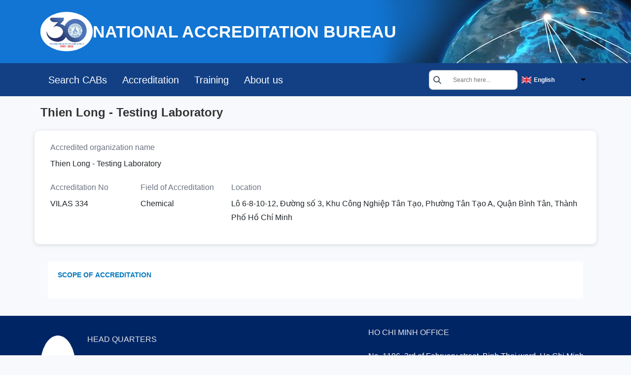

--- FILE ---
content_type: text/html; charset=UTF-8
request_url: https://www.boa.gov.vn/en/thien-long-testing-laboratory
body_size: 10879
content:
<!DOCTYPE html><html lang="en" dir="ltr" prefix="og: https://ogp.me/ns#"><head><meta charset="utf-8" /><style>/* @see https://github.com/aFarkas/lazysizes#broken-image-symbol */.js img.lazyload:not([src]) { visibility: hidden; }/* @see https://github.com/aFarkas/lazysizes#automatically-setting-the-sizes-attribute */.js img.lazyloaded[data-sizes=auto] { display: block; width: 100%; }</style><link rel="canonical" href="https://www.boa.gov.vn/en/thien-long-testing-laboratory" /><meta name="robots" content="index, follow" /><meta name="MobileOptimized" content="width" /><meta name="HandheldFriendly" content="true" /><meta name="viewport" content="width=device-width, initial-scale=1.0" /><style></style><link rel="icon" href="/sites/default/files/logo_1-1_0.png" type="image/png" /><link rel="alternate" hreflang="en" href="https://www.boa.gov.vn/en/thien-long-testing-laboratory" /><link rel="alternate" hreflang="vi" href="https://www.boa.gov.vn/vi/phong-kiem-tra-thu-nghiem-thien-long" /><title>Thien Long - Testing Laboratory | Bureau of accreditation</title><link rel="stylesheet" media="all" href="/sites/default/files/css/css_gc7FlmfQg1LrMlXPhbrav2hfIizhqcjikrOGQIhH8GM.css" /><link rel="stylesheet" media="all" href="https://use.fontawesome.com/releases/v6.4.0/css/all.css" /><link rel="stylesheet" media="all" href="https://use.fontawesome.com/releases/v6.1.0/js/v4-shims.js" /><link rel="stylesheet" media="all" href="/sites/default/files/css/css_ofy9op8xg1ozBgPHFY3TSyS76XY2VIhrtOhfCu_gNoQ.css" /><link rel="stylesheet" media="all" href="https://cdn.jsdelivr.net/npm/handsontable@11.0.1/dist/handsontable.full.min.css" /><link rel="stylesheet" media="all" href="/sites/default/files/css/css_6_pdwIpJeEBIFka1vOwFFSpq0IlCLfH3daNDhAZ2rDc.css" /><link rel="stylesheet" media="all" href="/sites/default/files/css/css_llwzOoTeQ1o6_yq_dFYXkw5QL70cPcDRzeHNGOtnhds.css" /><link rel="stylesheet" media="all" href="https://cdn.jsdelivr.net/npm/flatpickr/dist/flatpickr.css" /><link rel="stylesheet" media="all" href="https://cdn.jsdelivr.net/npm/flatpickr/dist/plugins/confirmDate/confirmDate.css" /><link rel="stylesheet" media="all" href="https://cdn.jsdelivr.net/npm/flatpickr/dist/plugins/monthSelect/style.css" /><link rel="stylesheet" media="all" href="/sites/default/files/css/css_GY2D7NI8sVXtG9WaYwhAM8Z7cXRecfkiqwia-Gv4_jY.css" /><link rel="stylesheet" media="all" href="/sites/default/files/css/css_NHHhg2hTeeBA3vo-RtzavVw19LbWw4jr2UbZzLYu8ps.css" /><script src="/sites/default/files/js/js_XtoU51_p6QyfPrMRS_JawYADiybAAZHgDNW2jXjcI7c.js"></script><!-- Begin EMC Tracking Code --><script type="text/javascript"> var _govaq = window._govaq || []; _govaq.push(['trackPageView']); _govaq.push(['enableLinkTracking']); (function () { _govaq.push(['setTrackerUrl', 'https://f-emc.ngsp.gov.vn/tracking']); _govaq.push(['setSiteId', '265']); var d = document, g = d.createElement('script'), s = d.getElementsByTagName('script')[0]; g.type = 'text/javascript'; g.async = true; g.defer = true; g.src = 'https://f-emc.ngsp.gov.vn/embed/gov-tracking.min.js'; s.parentNode.insertBefore(g, s); })(); </script><!-- End EMC Tracking Code --><!-- Google tag (gtag.js) --><script async src="https://www.googletagmanager.com/gtag/js?id=G-1F07XNYVKN"></script><script>
window.dataLayer = window.dataLayer || [];
function gtag(){dataLayer.push(arguments);}
gtag('js', new Date());
gtag('config', 'G-1F07XNYVKN');
</script></head><body class="page-node-10834 page-node-type-tochuc anonymous-user path-node uid-0 vinno-add-"> <a href="#main-content" class="visually-hidden focusable skip-link"> Skip to main content </a><div class="dialog-off-canvas-main-canvas" data-off-canvas-main-canvas> <header class="content-header clearfix"><div class="layout-container"></div> </header> <section class="contenttop-wrapper"><div class="region region-content-top"><div id="block-topheader2025" class="d-flex align-items-center block block-block-content block-block-content23c2a0d6-d87f-4af3-855a-422b7454bbf7"><div class="block-content block-content--type-basic block-content--120 block-content--view-mode-full"><div class="block-content__content"><div class="clearfix text-formatted field field--name-body field--type-text-with-summary field--label-hidden field__item"><div class="container"><div class="d-flex align-items-center"><div id="block-blocklogo" class="block block-vinno-base block-blocklogo"> <a href="/en" title="Home" rel="home" class="site-logo"> <img src="https://www.boa.gov.vn/sites/default/files/logo/boa.logo30nam_0.jpg" alt="Home"> </a></div><div class="name-com">NATIONAL ACCREDITATION BUREAU</div></div></div></div></div></div></div><div id="block-khoimxh" class="block block-block-content block-block-contentf8f2482c-7f91-4566-8596-d2dab5383096"><div class="block-content block-content--type-basic block-content--54 block-content--view-mode-full"><div class="block-content__content"><div class="clearfix text-formatted field field--name-body field--type-text-with-summary field--label-hidden field__item"><div class="container-header"><div class="container-top d-none"><div class = "container"><div class=" header-mxh-contact"><div class = " d-flex header-left"><div id="block-socialmedialinks" class="block-social-media-links block block-social-media-links-block"><ul class="social-media-links--platforms platforms inline horizontal"><li> <a class="social-media-link-icon--facebook" href="https://www.facebook.com/vinno" > <span class='fab fa-facebook fa-2x'></span> </a></li><li> <a class="social-media-link-icon--twitter" href="https://www.twitter.com/vinno" > <span class='fab fa-twitter fa-2x'></span> </a></li><li> <a class="social-media-link-icon--instagram" href="https://www.instagram.com/vinno" > <span class='fab fa-instagram fa-2x'></span> </a></li><li> <a class="social-media-link-icon--linkedin" href="https://www.linkedin.com/vinno" > <span class='fab fa-linkedin fa-2x'></span> </a></li><li> <a class="social-media-link-icon--youtube" href="https://www.youtube.com/vinno" > <span class='fab fa-youtube fa-2x'></span> </a></li></ul></div> <a class = "link-reg" href="/form/newsletter">Subscribe to the BOA newsletter</a></div><div class=" header-right"><div id="block-languagedropdownswitcher" class="block block-lang-dropdown block-language-dropdown-blocklanguage-interface"><form class="lang-dropdown-form ddsDefault lang_dropdown_form clearfix language_interface" id="lang_dropdown_form_lang-dropdown-form--3" data-drupal-selector="lang-dropdown-form-4" action="/en/thien-long-testing-laboratory" method="post" accept-charset="UTF-8"><div class="js-form-item form-item js-form-type-select form-type-select js-form-item-lang-dropdown-select form-item-lang-dropdown-select form-no-label"> <label for="edit-lang-dropdown-select--2" class="visually-hidden">Select your language</label> <select style="width:140px" class="lang-dropdown-select-element form-select" data-lang-dropdown-id="lang-dropdown-form" data-drupal-selector="edit-lang-dropdown-select" id="edit-lang-dropdown-select--2" name="lang_dropdown_select"><option value="en" selected="selected">English</option><option value="vi">Vietnamese</option></select></div><input data-drupal-selector="edit-en" type="hidden" name="en" value="/en/thien-long-testing-laboratory" /><input data-drupal-selector="edit-vi" type="hidden" name="vi" value="/vi/phong-kiem-tra-thu-nghiem-thien-long" /><noscript><div><input data-drupal-selector="edit-submit" type="submit" id="edit-submit--2" name="op" value="Go" class="button js-form-submit form-submit btn btn-primary" /></div></noscript><input autocomplete="off" data-drupal-selector="form-ny0dboqbbbklfea-78ro4gmdpwbrvzbxhrvbmx3hn4k" type="hidden" name="form_build_id" value="form-nY0dboqbBbKlfea-78ro4GMDpwBRVZBXhRVbMx3hn4k" /><input data-drupal-selector="edit-lang-dropdown-form-2" type="hidden" name="form_id" value="lang_dropdown_form" /></form></div> <nav role="navigation" aria-labelledby="block-headerright-menu" id="block-headerright" class="block block-menu navigation menu--header-right"><h2 class="visually-hidden" id="block-headerright-menu">Header right</h2><ul class="menu"><li class="menu-item" > <a href="/en/about-us/careers" data-drupal-link-system-path="node/334">Careers at BOA</a></li><li class="menu-item" > <a href="/en/form/report-enquiry-form" data-drupal-link-system-path="webform/report_enquiry_form">Contact BOA</a></li></ul> </nav></div></div></div></div><div class="container-bottom"><div class = "container"><div class="d-flex header-bottom"><div class = "bottom-left"><div class="d-none"><div id="block-blocklogo" class="block block-vinno-base block-blocklogo"> <a href="/en" title="Home" rel="home" class="site-logo"> <img src="https://www.boa.gov.vn/sites/default/files/logo/boa.logo30nam_0.jpg" alt="Home"> </a></div></div><div id="block-powmenusearch" class="block block-block-content block-block-contentfa118a74-98f2-4caf-a79b-dac9865cdeaa"><div class="block-content block-content--type-basic block-content--51 block-content--view-mode-full"><div class="block-content__content"><div class="clearfix text-formatted field field--name-body field--type-text-with-summary field--label-hidden field__item"><div class="container d-flex flex-row-reverse flex-lg-row align-items-center top2"><div class="me-auto menu"><div id="block-mainnavigation" class="block block-tb-megamenu block-tb-megamenu-menu-blockmain"> <nav class="tbm tbm-main tbm-no-arrows" id="tbm-main" data-breakpoint="991" aria-label="main navigation"> <button class="tbm-button" type="button"> <span class="tbm-button-container"> <span></span> <span></span> <span></span> <span></span> </span> </button><div class="tbm-collapse "><ul class="tbm-nav level-0 items-4" role="list" ><li class="tbm-item level-1" aria-level="1" ><div class="tbm-link-container"> <a href="/en/timkiem/tochuc" class="tbm-link level-1"> Search CABs </a></div></li><li class="tbm-item level-1 tbm-item--has-dropdown" aria-level="1" ><div class="tbm-link-container"> <span class="tbm-link level-1 no-link tbm-toggle" tabindex="0" aria-expanded="false"> Accreditation </span> <button class="tbm-submenu-toggle"><span class="visually-hidden">Toggle submenu</span></button></div><div class="tbm-submenu tbm-item-child tbm-has-width" style="width: 900px;" role="list"><div class="tbm-row"><div class="tbm-column span5 tbm-link-container"><div class="tbm-column-inner"><ul class="tbm-subnav level-1 items-4" role="list"><li class="tbm-item level-2" aria-level="2" ><div class="tbm-link-container"> <a href="/en/how-become-accredited" class="tbm-link level-2"> How to get accredited </a></div></li><li class="tbm-item level-2" aria-level="2" ><div class="tbm-link-container"> <a href="/en/benefits-accreditation" class="tbm-link level-2"> Benefits of accreditation </a></div></li><li class="tbm-item level-2" aria-level="2" ><div class="tbm-link-container"> <a href="/en/accreditation-fees" class="tbm-link level-2"> Accreditation fees </a></div></li><li class="tbm-item level-2" aria-level="2" ><div class="tbm-link-container"> <a href="/en/cabs-rights-and-obligations" class="tbm-link level-2"> CAB’s Rights and Obligations </a></div></li></ul></div></div><div class="tbm-column span7 tbm-link-container border-link"><div class="tbm-column-inner"><div class="tbm-block"><div class="block-inner"><div id="block-views-blocktieu-chuan-block-1" class="block block-views block-views-blocktieu-chuan-block-1"><div class="views-element-container"><div class="view view-tieu-chuan view-id-tieu_chuan view-display-id-block_1 js-view-dom-id-79f392c0852d2c0f2ab1961f74c35504354592735f4e25bbcdaa3f31768edfbd"><div class="view-header"></div><div class="view-content"><div id="views-bootstrap-tieu-chuan-block-1" class="grid views-view-grid"><div class="row"><div class="col-6 col-sm-6 col-md-6 col-lg-12 col-xl-12 col-xxl-12"><div class="views-field views-field-nothing"><span class="field-content"><a class="link-standard" href="/en/vilas"><p>VILAS</p><p></p></a></span></div></div><div class="col-6 col-sm-6 col-md-6 col-lg-12 col-xl-12 col-xxl-12"><div class="views-field views-field-nothing"><span class="field-content"><a class="link-standard" href="/en/vias"><p>VIAS</p><p></p></a></span></div></div><div class="col-6 col-sm-6 col-md-6 col-lg-12 col-xl-12 col-xxl-12"><div class="views-field views-field-nothing"><span class="field-content"><a class="link-standard" href="/en/vicas"><p>VICAS</p><p></p></a></span></div></div><div class="col-6 col-sm-6 col-md-6 col-lg-12 col-xl-12 col-xxl-12"><div class="views-field views-field-nothing"><span class="field-content"><a class="link-standard" href="/en/vilas-med"><p>VILAS Med</p><p></p></a></span></div></div><div class="col-6 col-sm-6 col-md-6 col-lg-12 col-xl-12 col-xxl-12"><div class="views-field views-field-nothing"><span class="field-content"><a class="link-standard" href="/en/vipas"><p>VIPAS</p><p></p></a></span></div></div><div class="col-6 col-sm-6 col-md-6 col-lg-12 col-xl-12 col-xxl-12"><div class="views-field views-field-nothing"><span class="field-content"><a class="link-standard" href="/en/viras"><p>VIRAS</p><p></p></a></span></div></div><div class="col-6 col-sm-6 col-md-6 col-lg-12 col-xl-12 col-xxl-12"><div class="views-field views-field-nothing"><span class="field-content"><a class="link-standard" href="/en/glp-oecd"><p>GLP-OECD</p><p></p></a></span></div></div></div></div></div></div></div></div></div></div></div></div></div></div></li><li class="tbm-item level-1 tbm-item--has-dropdown" aria-level="1" ><div class="tbm-link-container"> <span class="tbm-link level-1 no-link tbm-toggle" tabindex="0" aria-expanded="false"> Training </span> <button class="tbm-submenu-toggle"><span class="visually-hidden">Toggle submenu</span></button></div><div class="box-daotao-menu tbm-submenu tbm-item-child tbm-has-width" style="width: 500px;" role="list"><div class="tbm-row"><div class="tbm-column span12 tbm-link-container header-menu-link"><div class="tbm-column-inner"><div class="tbm-block"><div class="block-inner"><div id="block-views-blockview-khoa-hoc-block-1" class="block block-views block-views-blockview-khoa-hoc-block-1"><div class="views-element-container"><div class="view view-view-khoa-hoc view-id-view_khoa_hoc view-display-id-block_1 js-view-dom-id-f5dd6066cacf773082f4e838867f8a2f780814e3e910157c9b369964edb44936"><div class="view-header"><p><a class="link-header-menu d-none" href="/en/all-courses">ALL COURSES</a></p></div><div class="attachment attachment-before"> <a class="btn btn-primary link-header-menu" href="/node/15052">Training plan</a></div><div class="view-content"><h3><a href="/en/isoiec-170252017-standard" class="menu-module-146-hover">Laboratories</a></h3><div id="views-bootstrap-view-khoa-hoc-block-1" class="grid views-view-grid"><div class="row"><div class="col-12 col-sm-12 col-md-12 col-lg-12 col-xl-12 col-xxl-12"><div class="views-field views-field-nothing-1"><span class="field-content"></span></div></div></div></div><h3><a href="/en/laboratory-management-according-iso-15189-standards" class="menu-module-147-hover">Medical laboratories</a></h3><div id="views-bootstrap-view-khoa-hoc-block-1--2" class="grid views-view-grid"><div class="row"><div class="col-12 col-sm-12 col-md-12 col-lg-12 col-xl-12 col-xxl-12"><div class="views-field views-field-nothing-1"><span class="field-content"></span></div></div></div></div><h3><a href="/en/standard-awareness-training-courses-certification-systems" class="menu-module-148-hover">Certification bodies</a></h3><div id="views-bootstrap-view-khoa-hoc-block-1--3" class="grid views-view-grid"><div class="row"><div class="col-12 col-sm-12 col-md-12 col-lg-12 col-xl-12 col-xxl-12"><div class="views-field views-field-nothing-1"><span class="field-content"></span></div></div></div></div><h3><a href="/en/introduction-isoiec-170202012-standard" class="menu-module-149-hover">Inspection bodies</a></h3><div id="views-bootstrap-view-khoa-hoc-block-1--4" class="grid views-view-grid"><div class="row"><div class="col-12 col-sm-12 col-md-12 col-lg-12 col-xl-12 col-xxl-12"><div class="views-field views-field-nothing-1"><span class="field-content"></span></div></div></div></div><h3><a href="/en/introduction-isoiec-17043-standard" class="menu-module-150-hover">VIPAS</a></h3><div id="views-bootstrap-view-khoa-hoc-block-1--5" class="grid views-view-grid"><div class="row"><div class="col-12 col-sm-12 col-md-12 col-lg-12 col-xl-12 col-xxl-12"><div class="views-field views-field-nothing-1"><span class="field-content"></span></div></div></div></div><h3><a href="/en/introduction-isoiec-17034-standard" class="menu-module-151-hover">VIRAS</a></h3><div id="views-bootstrap-view-khoa-hoc-block-1--6" class="grid views-view-grid"><div class="row"><div class="col-12 col-sm-12 col-md-12 col-lg-12 col-xl-12 col-xxl-12"><div class="views-field views-field-nothing-1"><span class="field-content"></span></div></div></div></div><h3><a href="/en/introduction-oecd-glp-requirements" class="menu-module-414-hover">GLPOECD</a></h3><div id="views-bootstrap-view-khoa-hoc-block-1--7" class="grid views-view-grid"><div class="row"><div class="col-12 col-sm-12 col-md-12 col-lg-12 col-xl-12 col-xxl-12"><div class="views-field views-field-nothing-1"><span class="field-content"></span></div></div></div></div></div></div></div></div></div></div></div></div><div class="tbm-column span12 menu-lv2 hidden-collapse"><div class="tbm-column-inner"><div class="tbm-block"><div class="block-inner"><div id="block-views-blockview-khoa-hoc-block-6" class="block block-views block-views-blockview-khoa-hoc-block-6"><div class="views-element-container"><div class="view view-view-khoa-hoc view-id-view_khoa_hoc view-display-id-block_6 js-view-dom-id-2f0e42b8aecca41336d6bd6891658afdc75655f5bc332b94e5a4cac3bfe3e62a"><div class="view-header"> <a class="link-header-menu d-none" href="/vi/all-courses">TẤT CẢ KHÓA HỌC</a></div><div class="view-content"><div id="views-bootstrap-view-khoa-hoc-block-6" class="grid views-view-grid"><div class="row"><div class="col-12 col-sm-12 col-md-12 col-lg-12 col-xl-12 col-xxl-12"><div class="views-field views-field-nothing-1"><span class="field-content"><div id="menu-module-146" class="d-none menu-module"><div><div class="row"><div class="py-1 ms-2 col-12 col-lg-12"><a href="/en/isoiec-170252017-standard?field_lichhoc_danhsachmodule_value=ISO/IEC 17025:2017 Standard&amp;open=module-1#module">1. ISO/IEC 17025:2017 Standard</a></div><div class="py-1 ms-2 col-12 col-lg-12"><a href="/en/isoiec-170252017-standard?field_lichhoc_danhsachmodule_value=Quality assurance of testing/calibration results&amp;open=module-2#module">2. Quality assurance of testing/calibration results</a></div><div class="py-1 ms-2 col-12 col-lg-12"><a href="/en/isoiec-170252017-standard?field_lichhoc_danhsachmodule_value=Laboratory management skills&amp;open=module-3#module">3. Laboratory management skills</a></div><div class="py-1 ms-2 col-12 col-lg-12"><a href="/en/isoiec-170252017-standard?field_lichhoc_danhsachmodule_value=Skills for internal auditors in laboratories&amp;open=module-4#module">4. Skills for internal auditors in laboratories</a></div><div class="py-1 ms-2 col-12 col-lg-12"><a href="/en/isoiec-170252017-standard?field_lichhoc_danhsachmodule_value=Selection and validation of test methods&amp;open=module-5#module">5. Selection and validation of test methods</a></div><div class="py-1 ms-2 col-12 col-lg-12"><a href="/en/isoiec-170252017-standard?field_lichhoc_danhsachmodule_value=Risk Management in Laboratory Operations&amp;open=module-6#module">6. Risk Management in Laboratory Operations</a></div><div class="py-1 ms-2 col-12 col-lg-12"><a href="/en/isoiec-170252017-standard?field_lichhoc_danhsachmodule_value=Decision Rule Implementation&amp;open=module-7#module">7. Decision Rule Implementation</a></div><div class="py-1 ms-2 col-12 col-lg-12"><a href="/en/isoiec-170252017-standard?field_lichhoc_danhsachmodule_value=Developing a Laboratory Management System Documentation&amp;open=module-8#module">8. Developing a Laboratory Management System Documentation</a></div><div class="py-1 ms-2 col-12 col-lg-12"><a href="/en/isoiec-170252017-standard?field_lichhoc_danhsachmodule_value=Evaluation of measurement uncertainty&amp;open=module-9#module">9. Evaluation of measurement uncertainty</a></div><div class="py-1 ms-2 col-12 col-lg-12"><a href="/en/isoiec-170252017-standard?field_lichhoc_danhsachmodule_value=Internal Auditing for Laboratories&amp;open=module-10#module">10. Internal Auditing for Laboratories</a></div><div class="py-1 ms-2 col-12 col-lg-12"><a href="/en/isoiec-170252017-standard?field_lichhoc_danhsachmodule_value=Professional Skills of Lead Assessors in Laboratory Evaluation&amp;open=module-11#module">11. Professional Skills of Lead Assessors in Laboratory Evaluation</a></div></div></div></div></span></div></div><div class="col-12 col-sm-12 col-md-12 col-lg-12 col-xl-12 col-xxl-12"><div class="views-field views-field-nothing-1"><span class="field-content"><div id="menu-module-147" class="d-none menu-module"><div><div class="row"><div class="py-1 ms-2 col-12 col-lg-12"><a href="/en/laboratory-management-according-iso-15189-standards?field_lichhoc_danhsachmodule_value=ISO 15189:2022 Standard&amp;open=module-1#module">1. ISO 15189:2022 Standard</a></div><div class="py-1 ms-2 col-12 col-lg-12"><a href="/en/laboratory-management-according-iso-15189-standards?field_lichhoc_danhsachmodule_value=Developing quality management system documents&amp;open=module-2#module">2. Developing quality management system documents</a></div><div class="py-1 ms-2 col-12 col-lg-12"><a href="/en/laboratory-management-according-iso-15189-standards?field_lichhoc_danhsachmodule_value=Selection and validation of diagnostic methods&amp;open=module-3#module">3. Selection and validation of diagnostic methods</a></div><div class="py-1 ms-2 col-12 col-lg-12"><a href="/en/laboratory-management-according-iso-15189-standards?field_lichhoc_danhsachmodule_value=Measurement uncertainty for medical laboratories&amp;open=module-4#module">4. Measurement uncertainty for medical laboratories</a></div><div class="py-1 ms-2 col-12 col-lg-12"><a href="/en/laboratory-management-according-iso-15189-standards?field_lichhoc_danhsachmodule_value=Internal auditing for medical laboratories&amp;open=module-5#module">5. Internal auditing for medical laboratories</a></div><div class="py-1 ms-2 col-12 col-lg-12"><a href="/en/laboratory-management-according-iso-15189-standards?field_lichhoc_danhsachmodule_value=Ensuring and validity of examination results&amp;open=module-6#module">6. Ensuring and validity of examination results</a></div><div class="py-1 ms-2 col-12 col-lg-12"><a href="/en/laboratory-management-according-iso-15189-standards?field_lichhoc_danhsachmodule_value=Risk management&amp;open=module-7#module">7. Risk management</a></div></div></div></div></span></div></div><div class="col-12 col-sm-12 col-md-12 col-lg-12 col-xl-12 col-xxl-12"><div class="views-field views-field-nothing-1"><span class="field-content"><div id="menu-module-148" class="d-none menu-module"><div><div class="row"><div class="py-1 ms-2 col-12 col-lg-12"><a href="/en/standard-awareness-training-courses-certification-systems?field_lichhoc_danhsachmodule_value=QMS Certification System – based on ISO/IEC 17021-1/3&amp;open=module-1#module">1. QMS Certification System – based on ISO/IEC 17021-1/3</a></div><div class="py-1 ms-2 col-12 col-lg-12"><a href="/en/standard-awareness-training-courses-certification-systems?field_lichhoc_danhsachmodule_value=EMS Certification System – based on ISO/IEC 17021-1/2&amp;open=module-2#module">2. EMS Certification System – based on ISO/IEC 17021-1/2</a></div><div class="py-1 ms-2 col-12 col-lg-12"><a href="/en/standard-awareness-training-courses-certification-systems?field_lichhoc_danhsachmodule_value=FSMS Certification System – based on ISO/IEC 17021-1 and ISO 22003-1&amp;open=module-3#module">3. FSMS Certification System – based on ISO/IEC 17021-1 and ISO 22003-1</a></div><div class="py-1 ms-2 col-12 col-lg-12"><a href="/en/standard-awareness-training-courses-certification-systems?field_lichhoc_danhsachmodule_value=MDMS Certification System – based on ISO/IEC 17021-1 and IAF MD9&amp;open=module-4#module">4. MDMS Certification System – based on ISO/IEC 17021-1 and IAF MD9</a></div><div class="py-1 ms-2 col-12 col-lg-12"><a href="/en/standard-awareness-training-courses-certification-systems?field_lichhoc_danhsachmodule_value=Product Certification System – based on ISO/IEC 17065&amp;open=module-5#module">5. Product Certification System – based on ISO/IEC 17065</a></div><div class="py-1 ms-2 col-12 col-lg-12"><a href="/en/standard-awareness-training-courses-certification-systems?field_lichhoc_danhsachmodule_value=Greenhouse Gas Validation and Verification System – based on ISO/IEC 17029:2019, ISO 14065:2020, ISO 14066:2023, ISO 14064-3:2019, and IAF MD6:2023&amp;open=module-6#module">6. Greenhouse Gas Validation and Verification System – based on ISO/IEC 17029:2019, ISO 14065:2020, ISO 14066:2023, ISO 14064-3:2019, and IAF MD6:2023</a></div></div></div></div></span></div></div><div class="col-12 col-sm-12 col-md-12 col-lg-12 col-xl-12 col-xxl-12"><div class="views-field views-field-nothing-1"><span class="field-content"><div id="menu-module-149" class="d-none menu-module"><div><div class="row"><div class="py-1 ms-2 col-12 col-lg-12"><a href="/en/introduction-isoiec-170202012-standard?field_lichhoc_danhsachmodule_value=ISO/IEC 17020:2012 and VIAS policies&amp;open=module-1#module">1. ISO/IEC 17020:2012 and VIAS policies</a></div><div class="py-1 ms-2 col-12 col-lg-12"><a href="/en/introduction-isoiec-170202012-standard?field_lichhoc_danhsachmodule_value=Internal audit of an inspection body according to ISO/IEC 17020&amp;open=module-2#module">2. Internal audit of an inspection body according to ISO/IEC 17020</a></div></div></div></div></span></div></div><div class="col-12 col-sm-12 col-md-12 col-lg-12 col-xl-12 col-xxl-12"><div class="views-field views-field-nothing-1"><span class="field-content"><div id="menu-module-150" class="d-none menu-module"><div><div class="row"><div class="py-1 ms-2 col-12 col-lg-12"><a href="/en/introduction-isoiec-17043-standard?field_lichhoc_danhsachmodule_value=ISO/IEC 17043:2023 Standard&amp;open=module-1#module">1. ISO/IEC 17043:2023 Standard</a></div></div></div></div></span></div></div><div class="col-12 col-sm-12 col-md-12 col-lg-12 col-xl-12 col-xxl-12"><div class="views-field views-field-nothing-1"><span class="field-content"><div id="menu-module-151" class="d-none menu-module"><div><div class="row"><div class="py-1 ms-2 col-12 col-lg-12"><a href="/en/introduction-isoiec-17034-standard?field_lichhoc_danhsachmodule_value=ISO 17034:2016 Standard&amp;open=module-1#module">1. ISO 17034:2016 Standard</a></div></div></div></div></span></div></div><div class="col-12 col-sm-12 col-md-12 col-lg-12 col-xl-12 col-xxl-12"><div class="views-field views-field-nothing-1"><span class="field-content"><div id="menu-module-414" class="d-none menu-module"><div><div class="row"><div class="py-1 ms-2 col-12 col-lg-12"><a href="/en/introduction-oecd-glp-requirements?field_lichhoc_danhsachmodule_value=Introduction to OECD GLP Requirements&amp;open=module-1#module">1. Introduction to OECD GLP Requirements</a></div></div></div></div></span></div></div></div></div></div></div></div></div></div></div></div></div></div></div></li><li class="tbm-item level-1 tbm-left tbm-item--has-dropdown" aria-level="1" ><div class="tbm-link-container"> <a href="/en/our-people/directors" class="tbm-link level-1 tbm-toggle" aria-expanded="false"> About us </a> <button class="tbm-submenu-toggle"><span class="visually-hidden">Toggle submenu</span></button></div><div class="tbm-submenu tbm-item-child tbm-has-width" style="width: 600px;" role="list"><div class="tbm-row"><div class="tbm-column span8 tbm-link-container"><div class="tbm-column-inner"><div class="tbm-block"><div class="block-inner"> <nav role="navigation" aria-labelledby="block-system-menu-blockour-people-menu" id="block-system-menu-blockour-people" class="block block-menu navigation menu--our-people"><h2 class="visually-hidden" id="block-system-menu-blockour-people-menu">Our People</h2><ul class="menu"><li class="menu-item mb-3" > <a href="/en/history-establishment-and-development" item="mb-3" data-drupal-link-system-path="node/14268">History of Establishment and Development</a></li><li class="menu-item mb-3" > <a href="/en/chinh-sach-chat-luong" item="mb-3" data-drupal-link-system-path="node/17116">BoA’s Quality Policy </a></li><li class="menu-item mb-3" > <a href="/en/boas-rights-and-duties" item="mb-3" data-drupal-link-system-path="node/17115">BoA’s Rights and Duties</a></li></ul> </nav></div></div></div></div><div class="tbm-column span4 tbm-link-container border-link"><div class="tbm-column-inner"><div class="tbm-block"><div class="block-inner"> <nav role="navigation" aria-labelledby="block-system-menu-blockabout-us-governance-menu" id="block-system-menu-blockabout-us-governance" class="block block-menu navigation menu--about-us-governance"><h2 class="visually-hidden" id="block-system-menu-blockabout-us-governance-menu">about-us-governance</h2><ul class="menu"><li class="menu-item mb-3" > <a href="/en/governance/boa-structure" item="mb-3" data-drupal-link-system-path="node/336">BoA Structure</a></li><li class="menu-item mb-3" > <a href="/en/our-people/directors" item="mb-3" data-drupal-link-system-path="node/330">Board of Directors</a></li><li class="menu-item mb-3" > <a href="/en/our-people/technical-assessors" item="mb-3" data-drupal-link-system-path="node/332">Management team</a></li></ul> </nav></div></div></div></div></div></div></li></ul></div> </nav><script>
if (window.matchMedia("(max-width: 991px)").matches) {
document.getElementById("tbm-main").classList.add('tbm--mobile')
}
var hideMobile = 0
if (hideMobile === 1) {
document.getElementById('tbm-main').classList.add('tbm--mobile-hide')
}
</script></div></div></div></div></div></div></div></div><div class="bottom-right d-none d-lg-flex"><div class="search-block-form block block-search container-inline" data-drupal-selector="search-block-form" id="block-searchform" role="search"><form action="/en/search/keywords" method="get" id="search-block-form" accept-charset="UTF-8"><div class="icon"><i class="fa-solid fa-magnifying-glass"></i></div><div class="js-form-item form-item js-form-type-search form-type-search js-form-item-keys form-item-keys form-no-label"> <label for="edit-keys" class="visually-hidden">Search</label> <input title="Enter the terms you wish to search for." placeholder="Search here..." data-drupal-selector="edit-keys" type="search" id="edit-keys" name="keys" value="" size="15" maxlength="128" class="form-search" /></div><div class="visually-hidden form-actions js-form-wrapper form-wrapper" data-drupal-selector="edit-actions" id="edit-actions"><input data-drupal-selector="edit-submit" type="submit" id="edit-submit--2" value="Search" class="button js-form-submit form-submit btn btn-primary" /></div></form></div><div id="block-languagedropdownswitcher" class="block block-lang-dropdown block-language-dropdown-blocklanguage-interface"><form class="lang-dropdown-form ddsDefault lang_dropdown_form clearfix language_interface" id="lang_dropdown_form_lang-dropdown-form--3" data-drupal-selector="lang-dropdown-form-4" action="/en/thien-long-testing-laboratory" method="post" accept-charset="UTF-8"><div class="js-form-item form-item js-form-type-select form-type-select js-form-item-lang-dropdown-select form-item-lang-dropdown-select form-no-label"> <label for="edit-lang-dropdown-select--2" class="visually-hidden">Select your language</label> <select style="width:140px" class="lang-dropdown-select-element form-select" data-lang-dropdown-id="lang-dropdown-form" data-drupal-selector="edit-lang-dropdown-select" id="edit-lang-dropdown-select--2" name="lang_dropdown_select"><option value="en" selected="selected">English</option><option value="vi">Vietnamese</option></select></div><input data-drupal-selector="edit-en" type="hidden" name="en" value="/en/thien-long-testing-laboratory" /><input data-drupal-selector="edit-vi" type="hidden" name="vi" value="/vi/phong-kiem-tra-thu-nghiem-thien-long" /><noscript><div><input data-drupal-selector="edit-submit" type="submit" id="edit-submit--2" name="op" value="Go" class="button js-form-submit form-submit btn btn-primary" /></div></noscript><input autocomplete="off" data-drupal-selector="form-ny0dboqbbbklfea-78ro4gmdpwbrvzbxhrvbmx3hn4k" type="hidden" name="form_build_id" value="form-nY0dboqbBbKlfea-78ro4GMDpwBRVZBXhRVbMx3hn4k" /><input data-drupal-selector="edit-lang-dropdown-form-2" type="hidden" name="form_id" value="lang_dropdown_form" /></form></div></div></div></div></div></div></div></div></div></div></div> </section> <main class="container page-content clearfix " role="main"><div class="visually-hidden"><a id="main-content" tabindex="-1"></a></div><div class="row g-0"><div class="order-2 order-lg-2 col-12"><div class="region region-highlighted"><div data-drupal-messages-fallback class="hidden"></div></div><div class="region region-pre-content"><div id="block-website-page-title" class="block block-core block-page-title-block"><h1 class="page-title"><span class="field field--name-title field--type-string field--label-hidden">Thien Long - Testing Laboratory</span></h1></div></div><div class="region region-content"><div class="views-element-container block block-views block-views-blocktochucduoccongnhan-block-1" id="block-views-block-tochucduoccongnhan-block-1"><div><div class="view-full-tochuc view view-tochucduoccongnhan view-id-tochucduoccongnhan view-display-id-block_1 js-view-dom-id-5e52465c1337ff97c364a4b5f888a5ee7d063a41486b02dd55be3c75bc19ddc5"><div class="view-content"><div class="views-row"><div class="views-field views-field-nothing-2"><span class="field-content"><div class="row chitiet_tochuc_container"><div class=" col-12"><div class="tochuc-cty"><div class="tochuc-label">Accredited organization name</div><div class="tochuc-tencty">Thien Long - Testing Laboratory</div></div><div class="tochuc-chungnhan row"><div class="tochuc-socongnhan col-12 col-lg-2"><div class="label-maso">Accreditation No</div><div class="detail-maso">VILAS 334</div></div><div class="tochuc-lv col-12 col-lg-2"><div class="label-maso">Field of Accreditation</div><div class="detail-maso">Chemical</div></div><div class="tochuc-ngaycongnhan col-12 col-lg-8"><div class="d-none"><div class="label-maso">Effective date</div><div class="detail-maso">29/01/2027</div></div><div class="tochuc-label">Location</div><div class="tochuc-detail">Lô 6-8-10-12, Đường số 3, Khu Công Nghiệp Tân Tạo, Phường Tân Tạo A, Quận Bình Tân, Thành Phố Hồ Chí Minh</div></div></div></div><div class=" col-12"><div class="tochuc-map-1"></div></div></div></div></span></div></div></div></div></div></div><div id="block-website-content" class="block block-system block-system-main-block"> <article data-history-node-id="10834" role="article" class="node node--type-tochuc node--view-mode-full"><div class="node__content"><fieldset id="tochuc-congnhan" class="js-form-item form-item js-form-wrapper form-wrapper"><legend> <span class="fieldset-legend">Scope of Accreditation</span></legend><div class="fieldset-wrapper"><div class="field field--name-field-tochuc-phamvihd-files field--type-file field--label-hidden field__items"><div class="field__item"><iframe  class="pdf" webkitallowfullscreen="" mozallowfullscreen="" allowfullscreen="" frameborder="no" width="100%" height="600px" src="/libraries/pdf.js/web/viewer.html?file=https%3A%2F%2Fwww.boa.gov.vn%2Fsites%2Fdefault%2Ffiles%2Fimg_import%2F334l0124-WVo5tVojdgSuh1UM.pdf" data-src="https://www.boa.gov.vn/sites/default/files/img_import/334l0124-WVo5tVojdgSuh1UM.pdf" title="334l0124-WVo5tVojdgSuh1UM.pdf"></iframe></div></div></div></fieldset></div></article></div><div id="block-languagedropdownswitcher-2" class="slang-mobile block block-lang-dropdown block-language-dropdown-blocklanguage-interface"><form class="lang-dropdown-form ddsDefault lang_dropdown_form clearfix language_interface" id="lang_dropdown_form_lang-dropdown-form" data-drupal-selector="lang-dropdown-form-2" action="/en/thien-long-testing-laboratory" method="post" accept-charset="UTF-8"><div class="js-form-item form-item js-form-type-select form-type-select js-form-item-lang-dropdown-select form-item-lang-dropdown-select form-no-label"> <label for="edit-lang-dropdown-select" class="visually-hidden">Select your language</label> <select style="width:130px" class="lang-dropdown-select-element form-select" data-lang-dropdown-id="lang-dropdown-form" data-drupal-selector="edit-lang-dropdown-select" id="edit-lang-dropdown-select" name="lang_dropdown_select"><option value="en" selected="selected">en</option><option value="vi">vi</option></select></div><input data-drupal-selector="edit-en" type="hidden" name="en" value="/en/thien-long-testing-laboratory" /><input data-drupal-selector="edit-vi" type="hidden" name="vi" value="/vi/phong-kiem-tra-thu-nghiem-thien-long" /><noscript><div><input data-drupal-selector="edit-submit" type="submit" id="edit-submit" name="op" value="Go" class="button js-form-submit form-submit btn btn-primary" /></div></noscript><input autocomplete="off" data-drupal-selector="form-zfv62po3nofvjmuflpklf7882w7kch44gvol3q9ufl8" type="hidden" name="form_build_id" value="form-zfv62Po3NofVJMuflpKlf7882w7kCH44gvOL3Q9uFl8" /><input data-drupal-selector="edit-lang-dropdown-form" type="hidden" name="form_id" value="lang_dropdown_form" /></form></div></div></div></div> </main> <footer class="mt-auto"><div class="region region-footer"><div id="block-powfooter" class="container block block-block-content block-block-content32ec4a9f-3a54-46ae-b393-02ae4f822750"><div class="block-content block-content--type-basic block-content--52 block-content--view-mode-full"><div class="block-content__content"><div class="clearfix text-formatted field field--name-body field--type-text-with-summary field--label-hidden field__item"><div id="block-blockcompany-2" class="block block-vinno-base block-blockcompany"><div class="pow-footer2"><div class="row container-footer"><div class="col-12 col-sm-12 col-md-1 col-lg-1 col-xl-1 col-xxl-1 text-center"><img src="https://www.boa.gov.vn/sites/default/files/logo/boa.logo30nam_0.jpg" alt="Home"></div><div class="col-12 col-sm-12 col-md-6 col-lg-6 col-xl-6 col-xxl-6"><div class="label-head-office">Head quarters</div><div class="address-office">No. 76 Nguyen Truong To, Ba Dinh ward, Ha Noi</div><div class="phone-content">(+84) 24. 3791 1555</div><div class="email-content">vpcongnhan@boa.gov.vn</div></div><div class="col-12 col-sm-12 col-md-5 col-lg-5 col-xl-5 col-xxl-5"><div class="label-head-office">Ho Chi Minh Office</div><div class="address-office">No. 1196, 3rd of February street, Binh Thoi ward, Ho Chi Minh City</div><div class="phone-content">(+84) 28. 3827 0482</div><div class="email-content">vpcongnhan@boa.gov.vn</div></div></div></div></div><div class="d-md-none" id="button-footer">More links</div><div class="pow-footer2 "><div class="row container-footer-bottom"><div class="col-12 col-sm-12 col-md-3 col-lg-3 col-xl-3 col-xxl-3"><nav role="navigation" aria-labelledby="block-chungnhan-menu" id="block-chungnhan" class="block block-menu navigation menu--footer-accreditation"><h2 class="visually-hidden" id="block-chungnhan-menu">Chứng nhận</h2><ul class="menu"><li class="menu-item menu-item--expanded" > <span>Accreditation</span><ul class="menu"><li class="menu-item" > <a href="/en/how-become-accredited" data-drupal-link-system-path="node/322">How to get recognized</a></li><li class="menu-item" > <a href="/en/benefits-accreditation" data-drupal-link-system-path="node/323">Benefits of recognition</a></li><li class="menu-item" > <a href="/en/timkiem/tochuc" data-drupal-link-system-path="timkiem/tochuc">Search CABs</a></li></ul></li></ul> </nav></div><div class="col-12 col-sm-12 col-md-3 col-lg-3 col-xl-3 col-xxl-3"> <nav role="navigation" aria-labelledby="block-boaeducation-menu" id="block-boaeducation" class="block block-menu navigation menu--boa-education"><h2 class="visually-hidden" id="block-boaeducation-menu">BOA Education</h2><ul class="menu"><li class="menu-item footer-menu-title" > <a href="/en/node/15052" item="footer-menu-title" data-drupal-link-system-path="node/15052">Training</a></li><li class="menu-item" > <a href="/en/node/15052" data-drupal-link-system-path="node/15052">Scheduled training</a></li><li class="menu-item" > <a href="https://docs.google.com/forms/d/e/1FAIpQLSchf_SwEPLcpV0iVujswplb5_7KVH4llBjBc7pARB_TAZUz6g/viewform?usp=dialog">Customized training</a></li></ul> </nav></div><div class="col-12 col-sm-12 col-md-3 col-lg-3 col-xl-3 col-xxl-3 "><div class="d-none"><nav role="navigation" aria-labelledby="block-policy-menu" id="block-policy" class="block block-menu navigation menu--using-this-website"><h2 id="block-policy-menu">Sử dụng trang web này</h2><ul class="menu"><li class="menu-item" > <a href="/en/compatibility-statement" data-drupal-link-system-path="node/13645">Browser Compatibility Statement</a></li><li class="menu-item" > <a href="/en" data-drupal-link-system-path="&lt;front&gt;">Business Continuity Policy</a></li><li class="menu-item" > <a href="/en" data-drupal-link-system-path="&lt;front&gt;">Complaints Policy</a></li><li class="menu-item" > <a href="/en" data-drupal-link-system-path="&lt;front&gt;">Information Security Policy</a></li><li class="menu-item" > <a href="/en" data-drupal-link-system-path="&lt;front&gt;">Privacy Policy</a></li><li class="menu-item" > <a href="/en/publications-copyright" data-drupal-link-system-path="node/13421">Publications Copyright</a></li><li class="menu-item" > <a href="/en" data-drupal-link-system-path="&lt;front&gt;">Sitemap</a></li><li class="menu-item" > <a href="/en" data-drupal-link-system-path="&lt;front&gt;">Terms and Conditions</a></li></ul> </nav></div> <nav role="navigation" aria-labelledby="block-ourpeople-menu" id="block-ourpeople" class="block block-menu navigation menu--our-people"><h2 class="visually-hidden" id="block-ourpeople-menu">Our People</h2><ul class="menu"><li class="menu-item mb-3" > <a href="/en/history-establishment-and-development" item="mb-3" data-drupal-link-system-path="node/14268">History of Establishment and Development</a></li><li class="menu-item mb-3" > <a href="/en/chinh-sach-chat-luong" item="mb-3" data-drupal-link-system-path="node/17116">BoA’s Quality Policy </a></li><li class="menu-item mb-3" > <a href="/en/boas-rights-and-duties" item="mb-3" data-drupal-link-system-path="node/17115">BoA’s Rights and Duties</a></li></ul> </nav> <nav role="navigation" aria-labelledby="block-aboutusgovernance-menu" id="block-aboutusgovernance" class="block block-menu navigation menu--about-us-governance"><h2 class="visually-hidden" id="block-aboutusgovernance-menu">about-us-governance</h2><ul class="menu"><li class="menu-item mb-3" > <a href="/en/governance/boa-structure" item="mb-3" data-drupal-link-system-path="node/336">BoA Structure</a></li><li class="menu-item mb-3" > <a href="/en/our-people/directors" item="mb-3" data-drupal-link-system-path="node/330">Board of Directors</a></li><li class="menu-item mb-3" > <a href="/en/our-people/technical-assessors" item="mb-3" data-drupal-link-system-path="node/332">Management team</a></li></ul> </nav></div><div class="col-12 col-sm-12 col-md-3 col-lg-3 col-xl-3 col-xxl-3 footer-feedback "><div id="block-blockfeedback" class="block block-vinno-base block-blockfeedback"> <a class="link-portal btn-hover-underline d-none" href="http://admin.boa.gov.vn/Pages/default.aspx">Leave feedback</a><p class="label-feedback">We look forward to receiving your valued input</p> <a class="link-feedback btn-hover-back" href="/form/report-enquiry-form">Leave feedback</a></div></div></div></div</div></div></div></div><div id="block-copyright-4" class="block block-block-content block-block-content666e1b83-6534-4022-9d05-d9a1b27c11a4"><div class="block-content block-content--type-basic block-content--38 block-content--view-mode-full"><div class="block-content__content"><div class="clearfix text-formatted field field--name-body field--type-text-with-summary field--label-hidden field__item"><div class="row copy-right"><div class = "col-12 col-sm-12 col-md-8 col-lg-8 col-xl-8 col-xxl-8 copy-label "> © 1995 - 2025 BoA. All rights reserved. Reproduction in any form is prohibited without written permission.</div><div class="col-12 col-sm-12 col-md-4 col-lg-4 col-xl-4 col-xxl-4 media-footer"><div id="block-socialmedialinks" class="block-social-media-links block block-social-media-links-block"><ul class="social-media-links--platforms platforms inline horizontal"><li> <a class="social-media-link-icon--facebook" href="https://www.facebook.com/vinno" > <span class='fab fa-facebook fa-2x'></span> </a></li><li> <a class="social-media-link-icon--twitter" href="https://www.twitter.com/vinno" > <span class='fab fa-twitter fa-2x'></span> </a></li><li> <a class="social-media-link-icon--instagram" href="https://www.instagram.com/vinno" > <span class='fab fa-instagram fa-2x'></span> </a></li><li> <a class="social-media-link-icon--linkedin" href="https://www.linkedin.com/vinno" > <span class='fab fa-linkedin fa-2x'></span> </a></li><li> <a class="social-media-link-icon--youtube" href="https://www.youtube.com/vinno" > <span class='fab fa-youtube fa-2x'></span> </a></li></ul></div></div></div></div></div></div></div></div> </footer></div><script type="application/json" data-drupal-selector="drupal-settings-json">{"path":{"baseUrl":"\/","scriptPath":null,"pathPrefix":"en\/","currentPath":"node\/10834","currentPathIsAdmin":false,"isFront":false,"currentLanguage":"en"},"pluralDelimiter":"\u0003","suppressDeprecationErrors":true,"ajaxPageState":{"libraries":"animatecss_ui\/animate-css,asset_injector\/css\/css_framework,asset_injector\/css\/css_promotion,asset_injector\/css\/css_sanpham,asset_injector\/css\/frame_style,asset_injector\/js\/js_frame,asset_injector\/js\/slick_js,asset_injector\/js\/test_jq,back_to_top\/back_to_top_icon,back_to_top\/back_to_top_js,blazy\/bio.ajax,chosen\/drupal.chosen,chosen_lib\/chosen.css,collapsiblock\/core,core\/normalize,fitvids\/fitvids,fitvids\/init,fontawesome\/fontawesome.webfonts,fontawesome\/fontawesome.webfonts.shim,lang_dropdown\/ddsDefault,lang_dropdown\/ddslick,lang_dropdown\/lang-dropdown-form,lazy\/lazy,responsive_table_filter\/responsive-table,simple_popup_blocks\/simple_popup_blocks,social_media_links\/social_media_links.theme,statistics\/drupal.statistics,system\/base,tb_megamenu\/base,tb_megamenu\/styles,views\/views.ajax,views\/views.module,vinno_base\/vinno_base,vinno_boa\/vinno_boa,vinno_boaweb\/vinno_boaweb,vinno_eventtimeline\/vinno_eventtimeline,vinno_getapi\/vinno_getapi,vnpay_integration\/vnpay_integration,website\/bootstrap5-js-latest,website\/flatpickr-library,website\/framework,website\/global-styling,website\/metismenu,website\/perfect-scrollbar,wowjs_ui\/wow.js","theme":"website","theme_token":null},"ajaxTrustedUrl":{"\/en\/search\/keywords":true,"form_action_p_pvdeGsVG5zNF_XLGPTvYSKCf43t8qZYSwcfZl2uzM":true},"back_to_top":{"back_to_top_button_trigger":"100","back_to_top_prevent_on_mobile":1,"back_to_top_prevent_in_admin":1,"back_to_top_button_type":"image","back_to_top_button_text":"Back to top"},"fitvids":{"selectors":".node","custom_vendors":"","ignore_selectors":""},"lazy":{"lazysizes":{"lazyClass":"lazyload","loadedClass":"lazyloaded","loadingClass":"lazyloading","preloadClass":"lazypreload","errorClass":"lazyerror","autosizesClass":"lazyautosizes","srcAttr":"data-src","srcsetAttr":"data-srcset","sizesAttr":"data-sizes","minSize":40,"customMedia":[],"init":true,"expFactor":1.5,"hFac":0.8,"loadMode":2,"loadHidden":true,"ricTimeout":0,"throttleDelay":125,"plugins":[]},"placeholderSrc":"","preferNative":false,"minified":true,"libraryPath":"\/libraries\/lazysizes"},"simple_popup_blocks":{"settings":[{"identifier":"block-views-block-popup-block-popup1","uid":"popup1","type":"0","css_selector":"1","layout":"5","visit_counts":"0","overlay":"1","trigger_method":"3","trigger_selector":"#block-views-block-news-news-events","enable_escape":"1","delay":"30","minimize":"0","close":"1","use_time_frequency":"0","time_frequency":"3600","show_minimized_button":"0","width":"600","cookie_expiry":"100","status":"1","trigger_width":"800","trigger_offset":"90%"},{"identifier":"block-popupform","uid":"popup2","type":"0","css_selector":"1","layout":"5","visit_counts":"1,2","overlay":"1","trigger_method":"0","trigger_selector":"#custom-css-id","enable_escape":"1","delay":"3","minimize":"0","close":"1","use_time_frequency":"0","time_frequency":"3600","show_minimized_button":"0","width":"750","cookie_expiry":"100","status":"1","trigger_width":"800","trigger_offset":"50%"},{"identifier":"block-views-block-popup-block-popup3","uid":"popup3","type":"0","css_selector":"1","layout":"5","visit_counts":"0","overlay":"1","trigger_method":"2","trigger_selector":"#custom-css-id","enable_escape":"1","delay":"0","minimize":"0","close":"1","use_time_frequency":"0","time_frequency":"3600","show_minimized_button":"0","width":"750","cookie_expiry":"100","status":"1","trigger_width":"800","trigger_offset":"50%"}]},"simpleads":{"current_node_id":"10834"},"collapsiblock":{"active_pages":false,"slide_speed":200,"cookie_lifetime":null},"statistics":{"data":{"nid":"10834"},"url":"\/core\/modules\/statistics\/statistics.php"},"field_group":{"fieldset":{"mode":"default","context":"view","settings":{"classes":"","show_empty_fields":false,"id":"tochuc-congnhan","label_as_html":false,"description":""}}},"lang_dropdown":{"lang-dropdown-form":{"key":"lang-dropdown-form","languageicons":{"en":"https:\/\/www.boa.gov.vn\/modules\/contrib\/languageicons\/flags\/en.png","vi":"https:\/\/www.boa.gov.vn\/modules\/contrib\/languageicons\/flags\/vi.png"},"widget":"ddslick","width":140,"height":0,"showSelectedHTML":true,"imagePosition":"left"}},"chosen":{"selector":"#edit-field-tochuc-linhvuc, select[id*=\u0027edit-field-tochuc-tinhthanh-target-id\u0027]","minimum_single":20,"minimum_multiple":20,"minimum_width":0,"use_relative_width":false,"options":{"disable_search":false,"disable_search_threshold":0,"allow_single_deselect":false,"search_contains":false,"placeholder_text_multiple":"- Any -","placeholder_text_single":"Choose an option","no_results_text":"Kh\u00f4ng c\u00f3 k\u1ebft qu\u1ea3 ph\u00f9 h\u1ee3p","max_shown_results":null,"inherit_select_classes":true}},"views":{"ajax_path":"\/en\/views\/ajax","ajaxViews":{"views_dom_id:5e52465c1337ff97c364a4b5f888a5ee7d063a41486b02dd55be3c75bc19ddc5":{"view_name":"tochucduoccongnhan","view_display_id":"block_1","view_args":"10834","view_path":"\/node\/10834","view_base_path":"timkiem\/tochuc","view_dom_id":"5e52465c1337ff97c364a4b5f888a5ee7d063a41486b02dd55be3c75bc19ddc5","pager_element":0}}},"TBMegaMenu":{"TBElementsCounter":{"column":null},"theme":"website","tbm-main":{"arrows":""}},"user":{"uid":0,"permissionsHash":"8474a26d9fe34143e06bbbaec13d67a25fd83f910755b92c45a31e149c59356a"}}</script><script src="/sites/default/files/js/js_NLH0JKu1BiHL3l8FODN0L5Aq6cEcnBLWRJahvHajdH4.js"></script><script src="https://cdn.jsdelivr.net/npm/handsontable@11.0.1/dist/handsontable.full.min.js"></script><script src="/sites/default/files/js/js_nCNwdGPL_ktZl7T6jhcKsD52BXXay5eCg8ZhmYY1RAo.js"></script><script src="https://unpkg.com/slide-element@2.3.1/dist/index.umd.js"></script><script src="/sites/default/files/js/js_pvh29pPSb7zLsil7rxy5WX6MCRZnHrcsVsQZ9IcwmYY.js"></script><script src="https://cdn.jsdelivr.net/npm/flatpickr/dist/flatpickr.js"></script><script src="https://cdnjs.cloudflare.com/ajax/libs/flatpickr/4.6.11/l10n/vn.js"></script><script src="https://cdn.jsdelivr.net/npm/flatpickr/dist/plugins/rangePlugin.js"></script><script src="https://cdn.jsdelivr.net/npm/flatpickr/dist/plugins/confirmDate/confirmDate.js"></script><script src="https://cdn.jsdelivr.net/npm/flatpickr/dist/plugins/minMaxTimePlugin.js"></script><script src="https://cdn.jsdelivr.net/npm/flatpickr/dist/plugins/monthSelect/index.js"></script><script src="https://cdn.jsdelivr.net/npm/flatpickr/dist/plugins/weekSelect/weekSelect.js"></script><script src="/sites/default/files/js/js_86QhIOVb3pbFP3gaLYhqo-Qlsqlzg8J_T4cVOSaSrUA.js"></script></body></html>

--- FILE ---
content_type: text/css
request_url: https://www.boa.gov.vn/sites/default/files/css/css_ofy9op8xg1ozBgPHFY3TSyS76XY2VIhrtOhfCu_gNoQ.css
body_size: 19174
content:
.spb-popup-main-wrapper{position:fixed;padding:5px;border:2px solid #000;z-index:999999;background-color:rgb(254,254,254);}.spb_overlay{position:fixed;z-index:999999;left:0;top:0;width:100%;height:100%;overflow:auto;background-color:rgba(0,0,0,0.4);}.spb-controls{position:absolute;right:5px;z-index:999999;}.spb_close{border:1px solid;cursor:pointer;float:right;margin:3px;padding:0 10px;color:#000;background:#fff;}.spb_minimize{border:1px solid;cursor:pointer;float:right;margin:3px;padding:0 11px;color:#000;background:#fff;}.spb_minimized{background:rgba(255,170,0,0.34) none repeat scroll 0 0;border:1px solid;border-radius:50%;bottom:30px;cursor:pointer;padding:20px;position:fixed;right:20%;z-index:999999;display:none;}.spb_top_left{top:0;left:0;}.spb_top_right{top:0;right:0;}.spb_bottom_left{bottom:0;left:0;}.spb_bottom_right{bottom:0;right:0;}.spb_center{margin:auto;top:50%;left:50%;margin-top:-70px;}.spb_top_center{top:0;position:relative;margin:auto;}.spb_top_bar{right:0;top:0;left:0;}.spb_bottom_bar{right:0;bottom:0;left:0;}.spb_left_bar{top:0;bottom:0;left:0;}.spb_right_bar{top:0;bottom:0;right:0;}
.social-media-links--platforms{padding-left:0;}.social-media-links--platforms.horizontal li{display:inline-block;text-align:center;padding:.2em .35em;}.social-media-links--platforms.vertical li{list-style-type:none;margin:0 0 .5em 0;}.social-media-links--platforms.vertical li a img{vertical-align:middle;margin-right:.5em;}.iconsets-wrapper{display:inherit;overflow-x:auto;}
.animated{-webkit-animation-duration:1s;animation-duration:1s;-webkit-animation-fill-mode:both;animation-fill-mode:both;}.animated.infinite{-webkit-animation-iteration-count:infinite;animation-iteration-count:infinite;}.animated.hinge{-webkit-animation-duration:2s;animation-duration:2s;}.animated.bounceIn,.animated.bounceOut{-webkit-animation-duration:.75s;animation-duration:.75s;}.animated.flipOutX,.animated.flipOutY{-webkit-animation-duration:.75s;animation-duration:.75s;}@-webkit-keyframes bounce{from,20%,53%,80%,to{-webkit-animation-timing-function:cubic-bezier(0.215,0.610,0.355,1.000);animation-timing-function:cubic-bezier(0.215,0.610,0.355,1.000);-webkit-transform:translate3d(0,0,0);transform:translate3d(0,0,0);}40%,43%{-webkit-animation-timing-function:cubic-bezier(0.755,0.050,0.855,0.060);animation-timing-function:cubic-bezier(0.755,0.050,0.855,0.060);-webkit-transform:translate3d(0,-30px,0);transform:translate3d(0,-30px,0);}70%{-webkit-animation-timing-function:cubic-bezier(0.755,0.050,0.855,0.060);animation-timing-function:cubic-bezier(0.755,0.050,0.855,0.060);-webkit-transform:translate3d(0,-15px,0);transform:translate3d(0,-15px,0);}90%{-webkit-transform:translate3d(0,-4px,0);transform:translate3d(0,-4px,0);}}@keyframes bounce{from,20%,53%,80%,to{-webkit-animation-timing-function:cubic-bezier(0.215,0.610,0.355,1.000);animation-timing-function:cubic-bezier(0.215,0.610,0.355,1.000);-webkit-transform:translate3d(0,0,0);transform:translate3d(0,0,0);}40%,43%{-webkit-animation-timing-function:cubic-bezier(0.755,0.050,0.855,0.060);animation-timing-function:cubic-bezier(0.755,0.050,0.855,0.060);-webkit-transform:translate3d(0,-30px,0);transform:translate3d(0,-30px,0);}70%{-webkit-animation-timing-function:cubic-bezier(0.755,0.050,0.855,0.060);animation-timing-function:cubic-bezier(0.755,0.050,0.855,0.060);-webkit-transform:translate3d(0,-15px,0);transform:translate3d(0,-15px,0);}90%{-webkit-transform:translate3d(0,-4px,0);transform:translate3d(0,-4px,0);}}.bounce{-webkit-animation-name:bounce;animation-name:bounce;-webkit-transform-origin:center bottom;transform-origin:center bottom;}@-webkit-keyframes flash{from,50%,to{opacity:1;}25%,75%{opacity:0;}}@keyframes flash{from,50%,to{opacity:1;}25%,75%{opacity:0;}}.flash{-webkit-animation-name:flash;animation-name:flash;}@-webkit-keyframes pulse{from{-webkit-transform:scale3d(1,1,1);transform:scale3d(1,1,1);}50%{-webkit-transform:scale3d(1.05,1.05,1.05);transform:scale3d(1.05,1.05,1.05);}to{-webkit-transform:scale3d(1,1,1);transform:scale3d(1,1,1);}}@keyframes pulse{from{-webkit-transform:scale3d(1,1,1);transform:scale3d(1,1,1);}50%{-webkit-transform:scale3d(1.05,1.05,1.05);transform:scale3d(1.05,1.05,1.05);}to{-webkit-transform:scale3d(1,1,1);transform:scale3d(1,1,1);}}.pulse{-webkit-animation-name:pulse;animation-name:pulse;}@-webkit-keyframes rubberBand{from{-webkit-transform:scale3d(1,1,1);transform:scale3d(1,1,1);}30%{-webkit-transform:scale3d(1.25,0.75,1);transform:scale3d(1.25,0.75,1);}40%{-webkit-transform:scale3d(0.75,1.25,1);transform:scale3d(0.75,1.25,1);}50%{-webkit-transform:scale3d(1.15,0.85,1);transform:scale3d(1.15,0.85,1);}65%{-webkit-transform:scale3d(.95,1.05,1);transform:scale3d(.95,1.05,1);}75%{-webkit-transform:scale3d(1.05,.95,1);transform:scale3d(1.05,.95,1);}to{-webkit-transform:scale3d(1,1,1);transform:scale3d(1,1,1);}}@keyframes rubberBand{from{-webkit-transform:scale3d(1,1,1);transform:scale3d(1,1,1);}30%{-webkit-transform:scale3d(1.25,0.75,1);transform:scale3d(1.25,0.75,1);}40%{-webkit-transform:scale3d(0.75,1.25,1);transform:scale3d(0.75,1.25,1);}50%{-webkit-transform:scale3d(1.15,0.85,1);transform:scale3d(1.15,0.85,1);}65%{-webkit-transform:scale3d(.95,1.05,1);transform:scale3d(.95,1.05,1);}75%{-webkit-transform:scale3d(1.05,.95,1);transform:scale3d(1.05,.95,1);}to{-webkit-transform:scale3d(1,1,1);transform:scale3d(1,1,1);}}.rubberBand{-webkit-animation-name:rubberBand;animation-name:rubberBand;}@-webkit-keyframes shake{from,to{-webkit-transform:translate3d(0,0,0);transform:translate3d(0,0,0);}10%,30%,50%,70%,90%{-webkit-transform:translate3d(-10px,0,0);transform:translate3d(-10px,0,0);}20%,40%,60%,80%{-webkit-transform:translate3d(10px,0,0);transform:translate3d(10px,0,0);}}@keyframes shake{from,to{-webkit-transform:translate3d(0,0,0);transform:translate3d(0,0,0);}10%,30%,50%,70%,90%{-webkit-transform:translate3d(-10px,0,0);transform:translate3d(-10px,0,0);}20%,40%,60%,80%{-webkit-transform:translate3d(10px,0,0);transform:translate3d(10px,0,0);}}.shake{-webkit-animation-name:shake;animation-name:shake;}@-webkit-keyframes swing{20%{-webkit-transform:rotate3d(0,0,1,15deg);transform:rotate3d(0,0,1,15deg);}40%{-webkit-transform:rotate3d(0,0,1,-10deg);transform:rotate3d(0,0,1,-10deg);}60%{-webkit-transform:rotate3d(0,0,1,5deg);transform:rotate3d(0,0,1,5deg);}80%{-webkit-transform:rotate3d(0,0,1,-5deg);transform:rotate3d(0,0,1,-5deg);}to{-webkit-transform:rotate3d(0,0,1,0deg);transform:rotate3d(0,0,1,0deg);}}@keyframes swing{20%{-webkit-transform:rotate3d(0,0,1,15deg);transform:rotate3d(0,0,1,15deg);}40%{-webkit-transform:rotate3d(0,0,1,-10deg);transform:rotate3d(0,0,1,-10deg);}60%{-webkit-transform:rotate3d(0,0,1,5deg);transform:rotate3d(0,0,1,5deg);}80%{-webkit-transform:rotate3d(0,0,1,-5deg);transform:rotate3d(0,0,1,-5deg);}to{-webkit-transform:rotate3d(0,0,1,0deg);transform:rotate3d(0,0,1,0deg);}}.swing{-webkit-transform-origin:top center;transform-origin:top center;-webkit-animation-name:swing;animation-name:swing;}@-webkit-keyframes tada{from{-webkit-transform:scale3d(1,1,1);transform:scale3d(1,1,1);}10%,20%{-webkit-transform:scale3d(.9,.9,.9) rotate3d(0,0,1,-3deg);transform:scale3d(.9,.9,.9) rotate3d(0,0,1,-3deg);}30%,50%,70%,90%{-webkit-transform:scale3d(1.1,1.1,1.1) rotate3d(0,0,1,3deg);transform:scale3d(1.1,1.1,1.1) rotate3d(0,0,1,3deg);}40%,60%,80%{-webkit-transform:scale3d(1.1,1.1,1.1) rotate3d(0,0,1,-3deg);transform:scale3d(1.1,1.1,1.1) rotate3d(0,0,1,-3deg);}to{-webkit-transform:scale3d(1,1,1);transform:scale3d(1,1,1);}}@keyframes tada{from{-webkit-transform:scale3d(1,1,1);transform:scale3d(1,1,1);}10%,20%{-webkit-transform:scale3d(.9,.9,.9) rotate3d(0,0,1,-3deg);transform:scale3d(.9,.9,.9) rotate3d(0,0,1,-3deg);}30%,50%,70%,90%{-webkit-transform:scale3d(1.1,1.1,1.1) rotate3d(0,0,1,3deg);transform:scale3d(1.1,1.1,1.1) rotate3d(0,0,1,3deg);}40%,60%,80%{-webkit-transform:scale3d(1.1,1.1,1.1) rotate3d(0,0,1,-3deg);transform:scale3d(1.1,1.1,1.1) rotate3d(0,0,1,-3deg);}to{-webkit-transform:scale3d(1,1,1);transform:scale3d(1,1,1);}}.tada{-webkit-animation-name:tada;animation-name:tada;}@-webkit-keyframes wobble{from{-webkit-transform:none;transform:none;}15%{-webkit-transform:translate3d(-25%,0,0) rotate3d(0,0,1,-5deg);transform:translate3d(-25%,0,0) rotate3d(0,0,1,-5deg);}30%{-webkit-transform:translate3d(20%,0,0) rotate3d(0,0,1,3deg);transform:translate3d(20%,0,0) rotate3d(0,0,1,3deg);}45%{-webkit-transform:translate3d(-15%,0,0) rotate3d(0,0,1,-3deg);transform:translate3d(-15%,0,0) rotate3d(0,0,1,-3deg);}60%{-webkit-transform:translate3d(10%,0,0) rotate3d(0,0,1,2deg);transform:translate3d(10%,0,0) rotate3d(0,0,1,2deg);}75%{-webkit-transform:translate3d(-5%,0,0) rotate3d(0,0,1,-1deg);transform:translate3d(-5%,0,0) rotate3d(0,0,1,-1deg);}to{-webkit-transform:none;transform:none;}}@keyframes wobble{from{-webkit-transform:none;transform:none;}15%{-webkit-transform:translate3d(-25%,0,0) rotate3d(0,0,1,-5deg);transform:translate3d(-25%,0,0) rotate3d(0,0,1,-5deg);}30%{-webkit-transform:translate3d(20%,0,0) rotate3d(0,0,1,3deg);transform:translate3d(20%,0,0) rotate3d(0,0,1,3deg);}45%{-webkit-transform:translate3d(-15%,0,0) rotate3d(0,0,1,-3deg);transform:translate3d(-15%,0,0) rotate3d(0,0,1,-3deg);}60%{-webkit-transform:translate3d(10%,0,0) rotate3d(0,0,1,2deg);transform:translate3d(10%,0,0) rotate3d(0,0,1,2deg);}75%{-webkit-transform:translate3d(-5%,0,0) rotate3d(0,0,1,-1deg);transform:translate3d(-5%,0,0) rotate3d(0,0,1,-1deg);}to{-webkit-transform:none;transform:none;}}.wobble{-webkit-animation-name:wobble;animation-name:wobble;}@-webkit-keyframes jello{from,11.1%,to{-webkit-transform:none;transform:none;}22.2%{-webkit-transform:skewX(-12.5deg) skewY(-12.5deg);transform:skewX(-12.5deg) skewY(-12.5deg);}33.3%{-webkit-transform:skewX(6.25deg) skewY(6.25deg);transform:skewX(6.25deg) skewY(6.25deg);}44.4%{-webkit-transform:skewX(-3.125deg) skewY(-3.125deg);transform:skewX(-3.125deg) skewY(-3.125deg);}55.5%{-webkit-transform:skewX(1.5625deg) skewY(1.5625deg);transform:skewX(1.5625deg) skewY(1.5625deg);}66.6%{-webkit-transform:skewX(-0.78125deg) skewY(-0.78125deg);transform:skewX(-0.78125deg) skewY(-0.78125deg);}77.7%{-webkit-transform:skewX(0.390625deg) skewY(0.390625deg);transform:skewX(0.390625deg) skewY(0.390625deg);}88.8%{-webkit-transform:skewX(-0.1953125deg) skewY(-0.1953125deg);transform:skewX(-0.1953125deg) skewY(-0.1953125deg);}}@keyframes jello{from,11.1%,to{-webkit-transform:none;transform:none;}22.2%{-webkit-transform:skewX(-12.5deg) skewY(-12.5deg);transform:skewX(-12.5deg) skewY(-12.5deg);}33.3%{-webkit-transform:skewX(6.25deg) skewY(6.25deg);transform:skewX(6.25deg) skewY(6.25deg);}44.4%{-webkit-transform:skewX(-3.125deg) skewY(-3.125deg);transform:skewX(-3.125deg) skewY(-3.125deg);}55.5%{-webkit-transform:skewX(1.5625deg) skewY(1.5625deg);transform:skewX(1.5625deg) skewY(1.5625deg);}66.6%{-webkit-transform:skewX(-0.78125deg) skewY(-0.78125deg);transform:skewX(-0.78125deg) skewY(-0.78125deg);}77.7%{-webkit-transform:skewX(0.390625deg) skewY(0.390625deg);transform:skewX(0.390625deg) skewY(0.390625deg);}88.8%{-webkit-transform:skewX(-0.1953125deg) skewY(-0.1953125deg);transform:skewX(-0.1953125deg) skewY(-0.1953125deg);}}.jello{-webkit-animation-name:jello;animation-name:jello;-webkit-transform-origin:center;transform-origin:center;}@-webkit-keyframes bounceIn{from,20%,40%,60%,80%,to{-webkit-animation-timing-function:cubic-bezier(0.215,0.610,0.355,1.000);animation-timing-function:cubic-bezier(0.215,0.610,0.355,1.000);}0%{opacity:0;-webkit-transform:scale3d(.6,.6,.6);transform:scale3d(.6,.6,.6);}20%{-webkit-transform:scale3d(1.1,1.1,1.1);transform:scale3d(1.1,1.1,1.1);}40%{-webkit-transform:scale3d(.9,.9,.9);transform:scale3d(.9,.9,.9);}60%{opacity:1;-webkit-transform:scale3d(1.03,1.03,1.03);transform:scale3d(1.03,1.03,1.03);}80%{-webkit-transform:scale3d(.97,.97,.97);transform:scale3d(.97,.97,.97);}to{opacity:1;-webkit-transform:scale3d(1,1,1);transform:scale3d(1,1,1);}}@keyframes bounceIn{from,20%,40%,60%,80%,to{-webkit-animation-timing-function:cubic-bezier(0.215,0.610,0.355,1.000);animation-timing-function:cubic-bezier(0.215,0.610,0.355,1.000);}0%{opacity:0;-webkit-transform:scale3d(.6,.6,.6);transform:scale3d(.6,.6,.6);}20%{-webkit-transform:scale3d(1.1,1.1,1.1);transform:scale3d(1.1,1.1,1.1);}40%{-webkit-transform:scale3d(.9,.9,.9);transform:scale3d(.9,.9,.9);}60%{opacity:1;-webkit-transform:scale3d(1.03,1.03,1.03);transform:scale3d(1.03,1.03,1.03);}80%{-webkit-transform:scale3d(.97,.97,.97);transform:scale3d(.97,.97,.97);}to{opacity:1;-webkit-transform:scale3d(1,1,1);transform:scale3d(1,1,1);}}.bounceIn{-webkit-animation-name:bounceIn;animation-name:bounceIn;}@-webkit-keyframes bounceInDown{from,60%,75%,90%,to{-webkit-animation-timing-function:cubic-bezier(0.215,0.610,0.355,1.000);animation-timing-function:cubic-bezier(0.215,0.610,0.355,1.000);}0%{opacity:0;-webkit-transform:translate3d(0,-3000px,0);transform:translate3d(0,-3000px,0);}60%{opacity:1;-webkit-transform:translate3d(0,25px,0);transform:translate3d(0,25px,0);}75%{-webkit-transform:translate3d(0,-10px,0);transform:translate3d(0,-10px,0);}90%{-webkit-transform:translate3d(0,5px,0);transform:translate3d(0,5px,0);}to{-webkit-transform:none;transform:none;}}@keyframes bounceInDown{from,60%,75%,90%,to{-webkit-animation-timing-function:cubic-bezier(0.215,0.610,0.355,1.000);animation-timing-function:cubic-bezier(0.215,0.610,0.355,1.000);}0%{opacity:0;-webkit-transform:translate3d(0,-3000px,0);transform:translate3d(0,-3000px,0);}60%{opacity:1;-webkit-transform:translate3d(0,25px,0);transform:translate3d(0,25px,0);}75%{-webkit-transform:translate3d(0,-10px,0);transform:translate3d(0,-10px,0);}90%{-webkit-transform:translate3d(0,5px,0);transform:translate3d(0,5px,0);}to{-webkit-transform:none;transform:none;}}.bounceInDown{-webkit-animation-name:bounceInDown;animation-name:bounceInDown;}@-webkit-keyframes bounceInLeft{from,60%,75%,90%,to{-webkit-animation-timing-function:cubic-bezier(0.215,0.610,0.355,1.000);animation-timing-function:cubic-bezier(0.215,0.610,0.355,1.000);}0%{opacity:0;-webkit-transform:translate3d(-3000px,0,0);transform:translate3d(-3000px,0,0);}60%{opacity:1;-webkit-transform:translate3d(25px,0,0);transform:translate3d(25px,0,0);}75%{-webkit-transform:translate3d(-10px,0,0);transform:translate3d(-10px,0,0);}90%{-webkit-transform:translate3d(5px,0,0);transform:translate3d(5px,0,0);}to{-webkit-transform:none;transform:none;}}@keyframes bounceInLeft{from,60%,75%,90%,to{-webkit-animation-timing-function:cubic-bezier(0.215,0.610,0.355,1.000);animation-timing-function:cubic-bezier(0.215,0.610,0.355,1.000);}0%{opacity:0;-webkit-transform:translate3d(-3000px,0,0);transform:translate3d(-3000px,0,0);}60%{opacity:1;-webkit-transform:translate3d(25px,0,0);transform:translate3d(25px,0,0);}75%{-webkit-transform:translate3d(-10px,0,0);transform:translate3d(-10px,0,0);}90%{-webkit-transform:translate3d(5px,0,0);transform:translate3d(5px,0,0);}to{-webkit-transform:none;transform:none;}}.bounceInLeft{-webkit-animation-name:bounceInLeft;animation-name:bounceInLeft;}@-webkit-keyframes bounceInRight{from,60%,75%,90%,to{-webkit-animation-timing-function:cubic-bezier(0.215,0.610,0.355,1.000);animation-timing-function:cubic-bezier(0.215,0.610,0.355,1.000);}from{opacity:0;-webkit-transform:translate3d(3000px,0,0);transform:translate3d(3000px,0,0);}60%{opacity:1;-webkit-transform:translate3d(-25px,0,0);transform:translate3d(-25px,0,0);}75%{-webkit-transform:translate3d(10px,0,0);transform:translate3d(10px,0,0);}90%{-webkit-transform:translate3d(-5px,0,0);transform:translate3d(-5px,0,0);}to{-webkit-transform:none;transform:none;}}@keyframes bounceInRight{from,60%,75%,90%,to{-webkit-animation-timing-function:cubic-bezier(0.215,0.610,0.355,1.000);animation-timing-function:cubic-bezier(0.215,0.610,0.355,1.000);}from{opacity:0;-webkit-transform:translate3d(3000px,0,0);transform:translate3d(3000px,0,0);}60%{opacity:1;-webkit-transform:translate3d(-25px,0,0);transform:translate3d(-25px,0,0);}75%{-webkit-transform:translate3d(10px,0,0);transform:translate3d(10px,0,0);}90%{-webkit-transform:translate3d(-5px,0,0);transform:translate3d(-5px,0,0);}to{-webkit-transform:none;transform:none;}}.bounceInRight{-webkit-animation-name:bounceInRight;animation-name:bounceInRight;}@-webkit-keyframes bounceInUp{from,60%,75%,90%,to{-webkit-animation-timing-function:cubic-bezier(0.215,0.610,0.355,1.000);animation-timing-function:cubic-bezier(0.215,0.610,0.355,1.000);}from{opacity:0;-webkit-transform:translate3d(0,3000px,0);transform:translate3d(0,3000px,0);}60%{opacity:1;-webkit-transform:translate3d(0,-20px,0);transform:translate3d(0,-20px,0);}75%{-webkit-transform:translate3d(0,10px,0);transform:translate3d(0,10px,0);}90%{-webkit-transform:translate3d(0,-5px,0);transform:translate3d(0,-5px,0);}to{-webkit-transform:translate3d(0,0,0);transform:translate3d(0,0,0);}}@keyframes bounceInUp{from,60%,75%,90%,to{-webkit-animation-timing-function:cubic-bezier(0.215,0.610,0.355,1.000);animation-timing-function:cubic-bezier(0.215,0.610,0.355,1.000);}from{opacity:0;-webkit-transform:translate3d(0,3000px,0);transform:translate3d(0,3000px,0);}60%{opacity:1;-webkit-transform:translate3d(0,-20px,0);transform:translate3d(0,-20px,0);}75%{-webkit-transform:translate3d(0,10px,0);transform:translate3d(0,10px,0);}90%{-webkit-transform:translate3d(0,-5px,0);transform:translate3d(0,-5px,0);}to{-webkit-transform:translate3d(0,0,0);transform:translate3d(0,0,0);}}.bounceInUp{-webkit-animation-name:bounceInUp;animation-name:bounceInUp;}@-webkit-keyframes bounceOut{20%{-webkit-transform:scale3d(.9,.9,.9);transform:scale3d(.9,.9,.9);}50%,55%{opacity:1;-webkit-transform:scale3d(1.1,1.1,1.1);transform:scale3d(1.1,1.1,1.1);}to{opacity:0;-webkit-transform:scale3d(.3,.3,.3);transform:scale3d(.3,.3,.3);}}@keyframes bounceOut{20%{-webkit-transform:scale3d(.9,.9,.9);transform:scale3d(.9,.9,.9);}50%,55%{opacity:1;-webkit-transform:scale3d(1.1,1.1,1.1);transform:scale3d(1.1,1.1,1.1);}to{opacity:0;-webkit-transform:scale3d(.3,.3,.3);transform:scale3d(.3,.3,.3);}}.bounceOut{-webkit-animation-name:bounceOut;animation-name:bounceOut;}@-webkit-keyframes bounceOutDown{20%{-webkit-transform:translate3d(0,10px,0);transform:translate3d(0,10px,0);}40%,45%{opacity:1;-webkit-transform:translate3d(0,-20px,0);transform:translate3d(0,-20px,0);}to{opacity:0;-webkit-transform:translate3d(0,2000px,0);transform:translate3d(0,2000px,0);}}@keyframes bounceOutDown{20%{-webkit-transform:translate3d(0,10px,0);transform:translate3d(0,10px,0);}40%,45%{opacity:1;-webkit-transform:translate3d(0,-20px,0);transform:translate3d(0,-20px,0);}to{opacity:0;-webkit-transform:translate3d(0,2000px,0);transform:translate3d(0,2000px,0);}}.bounceOutDown{-webkit-animation-name:bounceOutDown;animation-name:bounceOutDown;}@-webkit-keyframes bounceOutLeft{20%{opacity:1;-webkit-transform:translate3d(20px,0,0);transform:translate3d(20px,0,0);}to{opacity:0;-webkit-transform:translate3d(-2000px,0,0);transform:translate3d(-2000px,0,0);}}@keyframes bounceOutLeft{20%{opacity:1;-webkit-transform:translate3d(20px,0,0);transform:translate3d(20px,0,0);}to{opacity:0;-webkit-transform:translate3d(-2000px,0,0);transform:translate3d(-2000px,0,0);}}.bounceOutLeft{-webkit-animation-name:bounceOutLeft;animation-name:bounceOutLeft;}@-webkit-keyframes bounceOutRight{20%{opacity:1;-webkit-transform:translate3d(-20px,0,0);transform:translate3d(-20px,0,0);}to{opacity:0;-webkit-transform:translate3d(2000px,0,0);transform:translate3d(2000px,0,0);}}@keyframes bounceOutRight{20%{opacity:1;-webkit-transform:translate3d(-20px,0,0);transform:translate3d(-20px,0,0);}to{opacity:0;-webkit-transform:translate3d(2000px,0,0);transform:translate3d(2000px,0,0);}}.bounceOutRight{-webkit-animation-name:bounceOutRight;animation-name:bounceOutRight;}@-webkit-keyframes bounceOutUp{20%{-webkit-transform:translate3d(0,-10px,0);transform:translate3d(0,-10px,0);}40%,45%{opacity:1;-webkit-transform:translate3d(0,20px,0);transform:translate3d(0,20px,0);}to{opacity:0;-webkit-transform:translate3d(0,-2000px,0);transform:translate3d(0,-2000px,0);}}@keyframes bounceOutUp{20%{-webkit-transform:translate3d(0,-10px,0);transform:translate3d(0,-10px,0);}40%,45%{opacity:1;-webkit-transform:translate3d(0,20px,0);transform:translate3d(0,20px,0);}to{opacity:0;-webkit-transform:translate3d(0,-2000px,0);transform:translate3d(0,-2000px,0);}}.bounceOutUp{-webkit-animation-name:bounceOutUp;animation-name:bounceOutUp;}@-webkit-keyframes fadeIn{from{opacity:0;}to{opacity:1;}}@keyframes fadeIn{from{opacity:0;}to{opacity:1;}}.fadeIn{-webkit-animation-name:fadeIn;animation-name:fadeIn;}@-webkit-keyframes fadeInDown{from{opacity:0;-webkit-transform:translate3d(0,-100%,0);transform:translate3d(0,-100%,0);}to{opacity:1;-webkit-transform:none;transform:none;}}@keyframes fadeInDown{from{opacity:0;-webkit-transform:translate3d(0,-100%,0);transform:translate3d(0,-100%,0);}to{opacity:1;-webkit-transform:none;transform:none;}}.fadeInDown{-webkit-animation-name:fadeInDown;animation-name:fadeInDown;}@-webkit-keyframes fadeInDownSlow{from{opacity:0;-webkit-transform:translate3d(0,-5%,0);transform:translate3d(0,-5%,0);}to{opacity:1;-webkit-transform:none;transform:none;}}@keyframes fadeInDownSlow{from{opacity:0;-webkit-transform:translate3d(0,-5%,0);transform:translate3d(0,-5%,0);}to{opacity:1;-webkit-transform:none;transform:none;}}.fadeInDownSlow{-webkit-animation-name:fadeInDownSlow;animation-name:fadeInDownSlow;}@-webkit-keyframes fadeInDownBig{from{opacity:0;-webkit-transform:translate3d(0,-2000px,0);transform:translate3d(0,-2000px,0);}to{opacity:1;-webkit-transform:none;transform:none;}}@keyframes fadeInDownBig{from{opacity:0;-webkit-transform:translate3d(0,-2000px,0);transform:translate3d(0,-2000px,0);}to{opacity:1;-webkit-transform:none;transform:none;}}.fadeInDownBig{-webkit-animation-name:fadeInDownBig;animation-name:fadeInDownBig;}@-webkit-keyframes fadeInLeft{from{opacity:0;-webkit-transform:translate3d(-100%,0,0);transform:translate3d(-100%,0,0);}to{opacity:1;-webkit-transform:none;transform:none;}}@keyframes fadeInLeft{from{opacity:0;-webkit-transform:translate3d(-100%,0,0);transform:translate3d(-100%,0,0);}to{opacity:1;-webkit-transform:none;transform:none;}}.fadeInLeft{-webkit-animation-name:fadeInLeft;animation-name:fadeInLeft;}@-webkit-keyframes fadeInLeftSlow{from{opacity:0;-webkit-transform:translate3d(-10%,0,0);transform:translate3d(-10%,0,0);}to{opacity:1;-webkit-transform:none;transform:none;}}@keyframes fadeInLeftSlow{from{opacity:0;-webkit-transform:translate3d(-10%,0,0);transform:translate3d(-10%,0,0);}to{opacity:1;-webkit-transform:none;transform:none;}}.fadeInLeftSlow{-webkit-animation-name:fadeInLeftSlow;animation-name:fadeInLeftSlow;}@-webkit-keyframes fadeInLeftBig{from{opacity:0;-webkit-transform:translate3d(-2000px,0,0);transform:translate3d(-2000px,0,0);}to{opacity:1;-webkit-transform:none;transform:none;}}@keyframes fadeInLeftBig{from{opacity:0;-webkit-transform:translate3d(-2000px,0,0);transform:translate3d(-2000px,0,0);}to{opacity:1;-webkit-transform:none;transform:none;}}.fadeInLeftBig{-webkit-animation-name:fadeInLeftBig;animation-name:fadeInLeftBig;}@-webkit-keyframes fadeInRight{from{opacity:0;-webkit-transform:translate3d(100%,0,0);transform:translate3d(100%,0,0);}to{opacity:1;-webkit-transform:none;transform:none;}}@keyframes fadeInRight{from{opacity:0;-webkit-transform:translate3d(100%,0,0);transform:translate3d(100%,0,0);}to{opacity:1;-webkit-transform:none;transform:none;}}.fadeInRight{-webkit-animation-name:fadeInRight;animation-name:fadeInRight;}@-webkit-keyframes fadeInRightSlow{from{opacity:0;-webkit-transform:translate3d(5%,0,0);transform:translate3d(5%,0,0);}to{opacity:1;-webkit-transform:none;transform:none;}}@keyframes fadeInRightSlow{from{opacity:0;-webkit-transform:translate3d(5%,0,0);transform:translate3d(5%,0,0);}to{opacity:1;-webkit-transform:none;transform:none;}}.fadeInRightSlow{-webkit-animation-name:fadeInRightSlow;animation-name:fadeInRightSlow;}@-webkit-keyframes fadeInRightBig{from{opacity:0;-webkit-transform:translate3d(2000px,0,0);transform:translate3d(2000px,0,0);}to{opacity:1;-webkit-transform:none;transform:none;}}@keyframes fadeInRightBig{from{opacity:0;-webkit-transform:translate3d(2000px,0,0);transform:translate3d(2000px,0,0);}to{opacity:1;-webkit-transform:none;transform:none;}}.fadeInRightBig{-webkit-animation-name:fadeInRightBig;animation-name:fadeInRightBig;}@-webkit-keyframes fadeInUp{from{opacity:0;-webkit-transform:translate3d(0,100%,0);transform:translate3d(0,100%,0);}to{opacity:1;-webkit-transform:none;transform:none;}}@keyframes fadeInUp{from{opacity:0;-webkit-transform:translate3d(0,100%,0);transform:translate3d(0,100%,0);}to{opacity:1;-webkit-transform:none;transform:none;}}.fadeInUp{-webkit-animation-name:fadeInUp;animation-name:fadeInUp;}@-webkit-keyframes fadeInUpSlow{from{opacity:0;-webkit-transform:translate3d(0,20%,0);transform:translate3d(0,20%,0);}to{opacity:1;-webkit-transform:none;transform:none;}}@keyframes fadeInUpSlow{from{opacity:0;-webkit-transform:translate3d(0,20%,0);transform:translate3d(0,20%,0);}to{opacity:1;-webkit-transform:none;transform:none;}}.fadeInUpSlow{-webkit-animation-name:fadeInUpSlow;animation-name:fadeInUpSlow;}@-webkit-keyframes fadeInUpBig{from{opacity:0;-webkit-transform:translate3d(0,2000px,0);transform:translate3d(0,2000px,0);}to{opacity:1;-webkit-transform:none;transform:none;}}@keyframes fadeInUpBig{from{opacity:0;-webkit-transform:translate3d(0,2000px,0);transform:translate3d(0,2000px,0);}to{opacity:1;-webkit-transform:none;transform:none;}}.fadeInUpBig{-webkit-animation-name:fadeInUpBig;animation-name:fadeInUpBig;}@-webkit-keyframes fadeOut{from{opacity:1;}to{opacity:0;}}@keyframes fadeOut{from{opacity:1;}to{opacity:0;}}.fadeOut{-webkit-animation-name:fadeOut;animation-name:fadeOut;}@-webkit-keyframes fadeOutDown{from{opacity:1;}to{opacity:0;-webkit-transform:translate3d(0,100%,0);transform:translate3d(0,100%,0);}}@keyframes fadeOutDown{from{opacity:1;}to{opacity:0;-webkit-transform:translate3d(0,100%,0);transform:translate3d(0,100%,0);}}.fadeOutDown{-webkit-animation-name:fadeOutDown;animation-name:fadeOutDown;}@-webkit-keyframes fadeOutDownBig{from{opacity:1;}to{opacity:0;-webkit-transform:translate3d(0,2000px,0);transform:translate3d(0,2000px,0);}}@keyframes fadeOutDownBig{from{opacity:1;}to{opacity:0;-webkit-transform:translate3d(0,2000px,0);transform:translate3d(0,2000px,0);}}.fadeOutDownBig{-webkit-animation-name:fadeOutDownBig;animation-name:fadeOutDownBig;}@-webkit-keyframes fadeOutLeft{from{opacity:1;}to{opacity:0;-webkit-transform:translate3d(-100%,0,0);transform:translate3d(-100%,0,0);}}@keyframes fadeOutLeft{from{opacity:1;}to{opacity:0;-webkit-transform:translate3d(-100%,0,0);transform:translate3d(-100%,0,0);}}.fadeOutLeft{-webkit-animation-name:fadeOutLeft;animation-name:fadeOutLeft;}@-webkit-keyframes fadeOutLeftBig{from{opacity:1;}to{opacity:0;-webkit-transform:translate3d(-2000px,0,0);transform:translate3d(-2000px,0,0);}}@keyframes fadeOutLeftBig{from{opacity:1;}to{opacity:0;-webkit-transform:translate3d(-2000px,0,0);transform:translate3d(-2000px,0,0);}}.fadeOutLeftBig{-webkit-animation-name:fadeOutLeftBig;animation-name:fadeOutLeftBig;}@-webkit-keyframes fadeOutRight{from{opacity:1;}to{opacity:0;-webkit-transform:translate3d(100%,0,0);transform:translate3d(100%,0,0);}}@keyframes fadeOutRight{from{opacity:1;}to{opacity:0;-webkit-transform:translate3d(100%,0,0);transform:translate3d(100%,0,0);}}.fadeOutRight{-webkit-animation-name:fadeOutRight;animation-name:fadeOutRight;}@-webkit-keyframes fadeOutRightBig{from{opacity:1;}to{opacity:0;-webkit-transform:translate3d(2000px,0,0);transform:translate3d(2000px,0,0);}}@keyframes fadeOutRightBig{from{opacity:1;}to{opacity:0;-webkit-transform:translate3d(2000px,0,0);transform:translate3d(2000px,0,0);}}.fadeOutRightBig{-webkit-animation-name:fadeOutRightBig;animation-name:fadeOutRightBig;}@-webkit-keyframes fadeOutUp{from{opacity:1;}to{opacity:0;-webkit-transform:translate3d(0,-100%,0);transform:translate3d(0,-100%,0);}}@keyframes fadeOutUp{from{opacity:1;}to{opacity:0;-webkit-transform:translate3d(0,-100%,0);transform:translate3d(0,-100%,0);}}.fadeOutUp{-webkit-animation-name:fadeOutUp;animation-name:fadeOutUp;}@-webkit-keyframes fadeOutUpBig{from{opacity:1;}to{opacity:0;-webkit-transform:translate3d(0,-2000px,0);transform:translate3d(0,-2000px,0);}}@keyframes fadeOutUpBig{from{opacity:1;}to{opacity:0;-webkit-transform:translate3d(0,-2000px,0);transform:translate3d(0,-2000px,0);}}.fadeOutUpBig{-webkit-animation-name:fadeOutUpBig;animation-name:fadeOutUpBig;}@-webkit-keyframes flip{from{-webkit-transform:perspective(400px) rotate3d(0,1,0,-360deg);transform:perspective(400px) rotate3d(0,1,0,-360deg);-webkit-animation-timing-function:ease-out;animation-timing-function:ease-out;}40%{-webkit-transform:perspective(400px) translate3d(0,0,150px) rotate3d(0,1,0,-190deg);transform:perspective(400px) translate3d(0,0,150px) rotate3d(0,1,0,-190deg);-webkit-animation-timing-function:ease-out;animation-timing-function:ease-out;}50%{-webkit-transform:perspective(400px) translate3d(0,0,150px) rotate3d(0,1,0,-170deg);transform:perspective(400px) translate3d(0,0,150px) rotate3d(0,1,0,-170deg);-webkit-animation-timing-function:ease-in;animation-timing-function:ease-in;}80%{-webkit-transform:perspective(400px) scale3d(.95,.95,.95);transform:perspective(400px) scale3d(.95,.95,.95);-webkit-animation-timing-function:ease-in;animation-timing-function:ease-in;}to{-webkit-transform:perspective(400px);transform:perspective(400px);-webkit-animation-timing-function:ease-in;animation-timing-function:ease-in;}}@keyframes flip{from{-webkit-transform:perspective(400px) rotate3d(0,1,0,-360deg);transform:perspective(400px) rotate3d(0,1,0,-360deg);-webkit-animation-timing-function:ease-out;animation-timing-function:ease-out;}40%{-webkit-transform:perspective(400px) translate3d(0,0,150px) rotate3d(0,1,0,-190deg);transform:perspective(400px) translate3d(0,0,150px) rotate3d(0,1,0,-190deg);-webkit-animation-timing-function:ease-out;animation-timing-function:ease-out;}50%{-webkit-transform:perspective(400px) translate3d(0,0,150px) rotate3d(0,1,0,-170deg);transform:perspective(400px) translate3d(0,0,150px) rotate3d(0,1,0,-170deg);-webkit-animation-timing-function:ease-in;animation-timing-function:ease-in;}80%{-webkit-transform:perspective(400px) scale3d(.95,.95,.95);transform:perspective(400px) scale3d(.95,.95,.95);-webkit-animation-timing-function:ease-in;animation-timing-function:ease-in;}to{-webkit-transform:perspective(400px);transform:perspective(400px);-webkit-animation-timing-function:ease-in;animation-timing-function:ease-in;}}.animated.flip{-webkit-backface-visibility:visible;backface-visibility:visible;-webkit-animation-name:flip;animation-name:flip;}@-webkit-keyframes flipInX{from{-webkit-transform:perspective(400px) rotate3d(1,0,0,90deg);transform:perspective(400px) rotate3d(1,0,0,90deg);-webkit-animation-timing-function:ease-in;animation-timing-function:ease-in;opacity:0;}40%{-webkit-transform:perspective(400px) rotate3d(1,0,0,-20deg);transform:perspective(400px) rotate3d(1,0,0,-20deg);-webkit-animation-timing-function:ease-in;animation-timing-function:ease-in;}60%{-webkit-transform:perspective(400px) rotate3d(1,0,0,10deg);transform:perspective(400px) rotate3d(1,0,0,10deg);opacity:1;}80%{-webkit-transform:perspective(400px) rotate3d(1,0,0,-5deg);transform:perspective(400px) rotate3d(1,0,0,-5deg);}to{-webkit-transform:perspective(400px);transform:perspective(400px);}}@keyframes flipInX{from{-webkit-transform:perspective(400px) rotate3d(1,0,0,90deg);transform:perspective(400px) rotate3d(1,0,0,90deg);-webkit-animation-timing-function:ease-in;animation-timing-function:ease-in;opacity:0;}40%{-webkit-transform:perspective(400px) rotate3d(1,0,0,-20deg);transform:perspective(400px) rotate3d(1,0,0,-20deg);-webkit-animation-timing-function:ease-in;animation-timing-function:ease-in;}60%{-webkit-transform:perspective(400px) rotate3d(1,0,0,10deg);transform:perspective(400px) rotate3d(1,0,0,10deg);opacity:1;}80%{-webkit-transform:perspective(400px) rotate3d(1,0,0,-5deg);transform:perspective(400px) rotate3d(1,0,0,-5deg);}to{-webkit-transform:perspective(400px);transform:perspective(400px);}}.flipInX{-webkit-backface-visibility:visible !important;backface-visibility:visible !important;-webkit-animation-name:flipInX;animation-name:flipInX;}@-webkit-keyframes flipInY{from{-webkit-transform:perspective(400px) rotate3d(0,1,0,90deg);transform:perspective(400px) rotate3d(0,1,0,90deg);-webkit-animation-timing-function:ease-in;animation-timing-function:ease-in;opacity:0;}40%{-webkit-transform:perspective(400px) rotate3d(0,1,0,-20deg);transform:perspective(400px) rotate3d(0,1,0,-20deg);-webkit-animation-timing-function:ease-in;animation-timing-function:ease-in;}60%{-webkit-transform:perspective(400px) rotate3d(0,1,0,10deg);transform:perspective(400px) rotate3d(0,1,0,10deg);opacity:1;}80%{-webkit-transform:perspective(400px) rotate3d(0,1,0,-5deg);transform:perspective(400px) rotate3d(0,1,0,-5deg);}to{-webkit-transform:perspective(400px);transform:perspective(400px);}}@keyframes flipInY{from{-webkit-transform:perspective(400px) rotate3d(0,1,0,90deg);transform:perspective(400px) rotate3d(0,1,0,90deg);-webkit-animation-timing-function:ease-in;animation-timing-function:ease-in;opacity:0;}40%{-webkit-transform:perspective(400px) rotate3d(0,1,0,-20deg);transform:perspective(400px) rotate3d(0,1,0,-20deg);-webkit-animation-timing-function:ease-in;animation-timing-function:ease-in;}60%{-webkit-transform:perspective(400px) rotate3d(0,1,0,10deg);transform:perspective(400px) rotate3d(0,1,0,10deg);opacity:1;}80%{-webkit-transform:perspective(400px) rotate3d(0,1,0,-5deg);transform:perspective(400px) rotate3d(0,1,0,-5deg);}to{-webkit-transform:perspective(400px);transform:perspective(400px);}}.flipInY{-webkit-backface-visibility:visible !important;backface-visibility:visible !important;-webkit-animation-name:flipInY;animation-name:flipInY;}@-webkit-keyframes flipOutX{from{-webkit-transform:perspective(400px);transform:perspective(400px);}30%{-webkit-transform:perspective(400px) rotate3d(1,0,0,-20deg);transform:perspective(400px) rotate3d(1,0,0,-20deg);opacity:1;}to{-webkit-transform:perspective(400px) rotate3d(1,0,0,90deg);transform:perspective(400px) rotate3d(1,0,0,90deg);opacity:0;}}@keyframes flipOutX{from{-webkit-transform:perspective(400px);transform:perspective(400px);}30%{-webkit-transform:perspective(400px) rotate3d(1,0,0,-20deg);transform:perspective(400px) rotate3d(1,0,0,-20deg);opacity:1;}to{-webkit-transform:perspective(400px) rotate3d(1,0,0,90deg);transform:perspective(400px) rotate3d(1,0,0,90deg);opacity:0;}}.flipOutX{-webkit-animation-name:flipOutX;animation-name:flipOutX;-webkit-backface-visibility:visible !important;backface-visibility:visible !important;}@-webkit-keyframes flipOutY{from{-webkit-transform:perspective(400px);transform:perspective(400px);}30%{-webkit-transform:perspective(400px) rotate3d(0,1,0,-15deg);transform:perspective(400px) rotate3d(0,1,0,-15deg);opacity:1;}to{-webkit-transform:perspective(400px) rotate3d(0,1,0,90deg);transform:perspective(400px) rotate3d(0,1,0,90deg);opacity:0;}}@keyframes flipOutY{from{-webkit-transform:perspective(400px);transform:perspective(400px);}30%{-webkit-transform:perspective(400px) rotate3d(0,1,0,-15deg);transform:perspective(400px) rotate3d(0,1,0,-15deg);opacity:1;}to{-webkit-transform:perspective(400px) rotate3d(0,1,0,90deg);transform:perspective(400px) rotate3d(0,1,0,90deg);opacity:0;}}.flipOutY{-webkit-backface-visibility:visible !important;backface-visibility:visible !important;-webkit-animation-name:flipOutY;animation-name:flipOutY;}@-webkit-keyframes lightSpeedIn{from{-webkit-transform:translate3d(100%,0,0) skewX(-30deg);transform:translate3d(100%,0,0) skewX(-30deg);opacity:0;}60%{-webkit-transform:skewX(20deg);transform:skewX(20deg);opacity:1;}80%{-webkit-transform:skewX(-5deg);transform:skewX(-5deg);opacity:1;}to{-webkit-transform:none;transform:none;opacity:1;}}@keyframes lightSpeedIn{from{-webkit-transform:translate3d(100%,0,0) skewX(-30deg);transform:translate3d(100%,0,0) skewX(-30deg);opacity:0;}60%{-webkit-transform:skewX(20deg);transform:skewX(20deg);opacity:1;}80%{-webkit-transform:skewX(-5deg);transform:skewX(-5deg);opacity:1;}to{-webkit-transform:none;transform:none;opacity:1;}}.lightSpeedIn{-webkit-animation-name:lightSpeedIn;animation-name:lightSpeedIn;-webkit-animation-timing-function:ease-out;animation-timing-function:ease-out;}@-webkit-keyframes lightSpeedOut{from{opacity:1;}to{-webkit-transform:translate3d(100%,0,0) skewX(30deg);transform:translate3d(100%,0,0) skewX(30deg);opacity:0;}}@keyframes lightSpeedOut{from{opacity:1;}to{-webkit-transform:translate3d(100%,0,0) skewX(30deg);transform:translate3d(100%,0,0) skewX(30deg);opacity:0;}}.lightSpeedOut{-webkit-animation-name:lightSpeedOut;animation-name:lightSpeedOut;-webkit-animation-timing-function:ease-in;animation-timing-function:ease-in;}@-webkit-keyframes rotateIn{from{-webkit-transform-origin:center;transform-origin:center;-webkit-transform:rotate3d(0,0,1,-200deg);transform:rotate3d(0,0,1,-200deg);opacity:0;}to{-webkit-transform-origin:center;transform-origin:center;-webkit-transform:none;transform:none;opacity:1;}}@keyframes rotateIn{from{-webkit-transform-origin:center;transform-origin:center;-webkit-transform:rotate3d(0,0,1,-200deg);transform:rotate3d(0,0,1,-200deg);opacity:0;}to{-webkit-transform-origin:center;transform-origin:center;-webkit-transform:none;transform:none;opacity:1;}}.rotateIn{-webkit-animation-name:rotateIn;animation-name:rotateIn;}@-webkit-keyframes rotateInDownLeft{from{-webkit-transform-origin:left bottom;transform-origin:left bottom;-webkit-transform:rotate3d(0,0,1,-45deg);transform:rotate3d(0,0,1,-45deg);opacity:0;}to{-webkit-transform-origin:left bottom;transform-origin:left bottom;-webkit-transform:none;transform:none;opacity:1;}}@keyframes rotateInDownLeft{from{-webkit-transform-origin:left bottom;transform-origin:left bottom;-webkit-transform:rotate3d(0,0,1,-45deg);transform:rotate3d(0,0,1,-45deg);opacity:0;}to{-webkit-transform-origin:left bottom;transform-origin:left bottom;-webkit-transform:none;transform:none;opacity:1;}}.rotateInDownLeft{-webkit-animation-name:rotateInDownLeft;animation-name:rotateInDownLeft;}@-webkit-keyframes rotateInDownRight{from{-webkit-transform-origin:right bottom;transform-origin:right bottom;-webkit-transform:rotate3d(0,0,1,45deg);transform:rotate3d(0,0,1,45deg);opacity:0;}to{-webkit-transform-origin:right bottom;transform-origin:right bottom;-webkit-transform:none;transform:none;opacity:1;}}@keyframes rotateInDownRight{from{-webkit-transform-origin:right bottom;transform-origin:right bottom;-webkit-transform:rotate3d(0,0,1,45deg);transform:rotate3d(0,0,1,45deg);opacity:0;}to{-webkit-transform-origin:right bottom;transform-origin:right bottom;-webkit-transform:none;transform:none;opacity:1;}}.rotateInDownRight{-webkit-animation-name:rotateInDownRight;animation-name:rotateInDownRight;}@-webkit-keyframes rotateInUpLeft{from{-webkit-transform-origin:left bottom;transform-origin:left bottom;-webkit-transform:rotate3d(0,0,1,45deg);transform:rotate3d(0,0,1,45deg);opacity:0;}to{-webkit-transform-origin:left bottom;transform-origin:left bottom;-webkit-transform:none;transform:none;opacity:1;}}@keyframes rotateInUpLeft{from{-webkit-transform-origin:left bottom;transform-origin:left bottom;-webkit-transform:rotate3d(0,0,1,45deg);transform:rotate3d(0,0,1,45deg);opacity:0;}to{-webkit-transform-origin:left bottom;transform-origin:left bottom;-webkit-transform:none;transform:none;opacity:1;}}.rotateInUpLeft{-webkit-animation-name:rotateInUpLeft;animation-name:rotateInUpLeft;}@-webkit-keyframes rotateInUpRight{from{-webkit-transform-origin:right bottom;transform-origin:right bottom;-webkit-transform:rotate3d(0,0,1,-90deg);transform:rotate3d(0,0,1,-90deg);opacity:0;}to{-webkit-transform-origin:right bottom;transform-origin:right bottom;-webkit-transform:none;transform:none;opacity:1;}}@keyframes rotateInUpRight{from{-webkit-transform-origin:right bottom;transform-origin:right bottom;-webkit-transform:rotate3d(0,0,1,-90deg);transform:rotate3d(0,0,1,-90deg);opacity:0;}to{-webkit-transform-origin:right bottom;transform-origin:right bottom;-webkit-transform:none;transform:none;opacity:1;}}.rotateInUpRight{-webkit-animation-name:rotateInUpRight;animation-name:rotateInUpRight;}@-webkit-keyframes rotateInUpRightBounce{from,20%,40%,60%,80%,to{-webkit-animation-timing-function:cubic-bezier(0.215,0.610,0.355,1.000);animation-timing-function:cubic-bezier(0.215,0.610,0.355,1.000);}0%{-webkit-transform-origin:right bottom;transform-origin:right bottom;-webkit-transform:rotate3d(0,0,1,-3deg);transform:rotate3d(0,0,1,-3deg);opacity:0;}20%{-webkit-transform-origin:right bottom;transform-origin:right bottom;-webkit-transform:rotate3d(0,0,1,3deg);transform:rotate3d(0,0,1,3deg);}40%{-webkit-transform-origin:right bottom;transform-origin:right bottom;-webkit-transform:rotate3d(0,0,1,-1.5deg);transform:rotate3d(0,0,1,-1.5deg);}60%{-webkit-transform-origin:right bottom;transform-origin:right bottom;-webkit-transform:rotate3d(0,0,1,1deg);transform:rotate3d(0,0,1,1deg);opacity:1;}80%{-webkit-transform-origin:right bottom;transform-origin:right bottom;-webkit-transform:rotate3d(0,0,1,-1deg);transform:rotate3d(0,0,1,-1deg);}to{-webkit-transform-origin:right bottom;transform-origin:right bottom;-webkit-transform:none;transform:none;}}@keyframes rotateInUpRightBounce{from,20%,40%,60%,80%,to{-webkit-animation-timing-function:cubic-bezier(0.215,0.610,0.355,1.000);animation-timing-function:cubic-bezier(0.215,0.610,0.355,1.000);}0%{-webkit-transform-origin:right bottom;transform-origin:right bottom;-webkit-transform:rotate3d(0,0,1,-3deg);transform:rotate3d(0,0,1,-3deg);opacity:0;}20%{-webkit-transform-origin:right bottom;transform-origin:right bottom;-webkit-transform:rotate3d(0,0,1,3deg);transform:rotate3d(0,0,1,3deg);}40%{-webkit-transform-origin:right bottom;transform-origin:right bottom;-webkit-transform:rotate3d(0,0,1,-1.5deg);transform:rotate3d(0,0,1,-1.5deg);}60%{-webkit-transform-origin:right bottom;transform-origin:right bottom;-webkit-transform:rotate3d(0,0,1,1deg);transform:rotate3d(0,0,1,1deg);opacity:1;}80%{-webkit-transform-origin:right bottom;transform-origin:right bottom;-webkit-transform:rotate3d(0,0,1,-1deg);transform:rotate3d(0,0,1,-1deg);}to{-webkit-transform-origin:right bottom;transform-origin:right bottom;-webkit-transform:none;transform:none;}}.rotateInUpRightBounce{-webkit-animation-name:rotateInUpRightBounce;animation-name:rotateInUpRightBounce;}@-webkit-keyframes rotateOut{from{-webkit-transform-origin:center;transform-origin:center;opacity:1;}to{-webkit-transform-origin:center;transform-origin:center;-webkit-transform:rotate3d(0,0,1,200deg);transform:rotate3d(0,0,1,200deg);opacity:0;}}@keyframes rotateOut{from{-webkit-transform-origin:center;transform-origin:center;opacity:1;}to{-webkit-transform-origin:center;transform-origin:center;-webkit-transform:rotate3d(0,0,1,200deg);transform:rotate3d(0,0,1,200deg);opacity:0;}}.rotateOut{-webkit-animation-name:rotateOut;animation-name:rotateOut;}@-webkit-keyframes rotateOutDownLeft{from{-webkit-transform-origin:left bottom;transform-origin:left bottom;opacity:1;}to{-webkit-transform-origin:left bottom;transform-origin:left bottom;-webkit-transform:rotate3d(0,0,1,45deg);transform:rotate3d(0,0,1,45deg);opacity:0;}}@keyframes rotateOutDownLeft{from{-webkit-transform-origin:left bottom;transform-origin:left bottom;opacity:1;}to{-webkit-transform-origin:left bottom;transform-origin:left bottom;-webkit-transform:rotate3d(0,0,1,45deg);transform:rotate3d(0,0,1,45deg);opacity:0;}}.rotateOutDownLeft{-webkit-animation-name:rotateOutDownLeft;animation-name:rotateOutDownLeft;}@-webkit-keyframes rotateOutDownRight{from{-webkit-transform-origin:right bottom;transform-origin:right bottom;opacity:1;}to{-webkit-transform-origin:right bottom;transform-origin:right bottom;-webkit-transform:rotate3d(0,0,1,-45deg);transform:rotate3d(0,0,1,-45deg);opacity:0;}}@keyframes rotateOutDownRight{from{-webkit-transform-origin:right bottom;transform-origin:right bottom;opacity:1;}to{-webkit-transform-origin:right bottom;transform-origin:right bottom;-webkit-transform:rotate3d(0,0,1,-45deg);transform:rotate3d(0,0,1,-45deg);opacity:0;}}.rotateOutDownRight{-webkit-animation-name:rotateOutDownRight;animation-name:rotateOutDownRight;}@-webkit-keyframes rotateOutUpLeft{from{-webkit-transform-origin:left bottom;transform-origin:left bottom;opacity:1;}to{-webkit-transform-origin:left bottom;transform-origin:left bottom;-webkit-transform:rotate3d(0,0,1,-45deg);transform:rotate3d(0,0,1,-45deg);opacity:0;}}@keyframes rotateOutUpLeft{from{-webkit-transform-origin:left bottom;transform-origin:left bottom;opacity:1;}to{-webkit-transform-origin:left bottom;transform-origin:left bottom;-webkit-transform:rotate3d(0,0,1,-45deg);transform:rotate3d(0,0,1,-45deg);opacity:0;}}.rotateOutUpLeft{-webkit-animation-name:rotateOutUpLeft;animation-name:rotateOutUpLeft;}@-webkit-keyframes rotateOutUpRight{from{-webkit-transform-origin:right bottom;transform-origin:right bottom;opacity:1;}to{-webkit-transform-origin:right bottom;transform-origin:right bottom;-webkit-transform:rotate3d(0,0,1,90deg);transform:rotate3d(0,0,1,90deg);opacity:0;}}@keyframes rotateOutUpRight{from{-webkit-transform-origin:right bottom;transform-origin:right bottom;opacity:1;}to{-webkit-transform-origin:right bottom;transform-origin:right bottom;-webkit-transform:rotate3d(0,0,1,90deg);transform:rotate3d(0,0,1,90deg);opacity:0;}}.rotateOutUpRight{-webkit-animation-name:rotateOutUpRight;animation-name:rotateOutUpRight;}@-webkit-keyframes hinge{0%{-webkit-transform-origin:top left;transform-origin:top left;-webkit-animation-timing-function:ease-in-out;animation-timing-function:ease-in-out;}20%,60%{-webkit-transform:rotate3d(0,0,1,80deg);transform:rotate3d(0,0,1,80deg);-webkit-transform-origin:top left;transform-origin:top left;-webkit-animation-timing-function:ease-in-out;animation-timing-function:ease-in-out;}40%,80%{-webkit-transform:rotate3d(0,0,1,60deg);transform:rotate3d(0,0,1,60deg);-webkit-transform-origin:top left;transform-origin:top left;-webkit-animation-timing-function:ease-in-out;animation-timing-function:ease-in-out;opacity:1;}to{-webkit-transform:translate3d(0,700px,0);transform:translate3d(0,700px,0);opacity:0;}}@keyframes hinge{0%{-webkit-transform-origin:top left;transform-origin:top left;-webkit-animation-timing-function:ease-in-out;animation-timing-function:ease-in-out;}20%,60%{-webkit-transform:rotate3d(0,0,1,80deg);transform:rotate3d(0,0,1,80deg);-webkit-transform-origin:top left;transform-origin:top left;-webkit-animation-timing-function:ease-in-out;animation-timing-function:ease-in-out;}40%,80%{-webkit-transform:rotate3d(0,0,1,60deg);transform:rotate3d(0,0,1,60deg);-webkit-transform-origin:top left;transform-origin:top left;-webkit-animation-timing-function:ease-in-out;animation-timing-function:ease-in-out;opacity:1;}to{-webkit-transform:translate3d(0,700px,0);transform:translate3d(0,700px,0);opacity:0;}}.hinge{-webkit-animation-name:hinge;animation-name:hinge;}@-webkit-keyframes rollIn{from{opacity:0;-webkit-transform:translate3d(-100%,0,0) rotate3d(0,0,1,-120deg);transform:translate3d(-100%,0,0) rotate3d(0,0,1,-120deg);}to{opacity:1;-webkit-transform:none;transform:none;}}@keyframes rollIn{from{opacity:0;-webkit-transform:translate3d(-100%,0,0) rotate3d(0,0,1,-120deg);transform:translate3d(-100%,0,0) rotate3d(0,0,1,-120deg);}to{opacity:1;-webkit-transform:none;transform:none;}}.rollIn{-webkit-animation-name:rollIn;animation-name:rollIn;}@-webkit-keyframes rollOut{from{opacity:1;}to{opacity:0;-webkit-transform:translate3d(100%,0,0) rotate3d(0,0,1,120deg);transform:translate3d(100%,0,0) rotate3d(0,0,1,120deg);}}@keyframes rollOut{from{opacity:1;}to{opacity:0;-webkit-transform:translate3d(100%,0,0) rotate3d(0,0,1,120deg);transform:translate3d(100%,0,0) rotate3d(0,0,1,120deg);}}.rollOut{-webkit-animation-name:rollOut;animation-name:rollOut;}@-webkit-keyframes zoomIn{from{opacity:0;-webkit-transform:scale3d(.3,.3,.3);transform:scale3d(.3,.3,.3);}50%{opacity:1;}}@keyframes zoomIn{from{opacity:0;-webkit-transform:scale3d(.3,.3,.3);transform:scale3d(.3,.3,.3);}50%{opacity:1;}}.zoomIn{-webkit-animation-name:zoomIn;animation-name:zoomIn;}@-webkit-keyframes zoomInDown{from{opacity:0;-webkit-transform:scale3d(.1,.1,.1) translate3d(0,-1000px,0);transform:scale3d(.1,.1,.1) translate3d(0,-1000px,0);-webkit-animation-timing-function:cubic-bezier(0.550,0.055,0.675,0.190);animation-timing-function:cubic-bezier(0.550,0.055,0.675,0.190);}60%{opacity:1;-webkit-transform:scale3d(.475,.475,.475) translate3d(0,60px,0);transform:scale3d(.475,.475,.475) translate3d(0,60px,0);-webkit-animation-timing-function:cubic-bezier(0.175,0.885,0.320,1);animation-timing-function:cubic-bezier(0.175,0.885,0.320,1);}}@keyframes zoomInDown{from{opacity:0;-webkit-transform:scale3d(.1,.1,.1) translate3d(0,-1000px,0);transform:scale3d(.1,.1,.1) translate3d(0,-1000px,0);-webkit-animation-timing-function:cubic-bezier(0.550,0.055,0.675,0.190);animation-timing-function:cubic-bezier(0.550,0.055,0.675,0.190);}60%{opacity:1;-webkit-transform:scale3d(.475,.475,.475) translate3d(0,60px,0);transform:scale3d(.475,.475,.475) translate3d(0,60px,0);-webkit-animation-timing-function:cubic-bezier(0.175,0.885,0.320,1);animation-timing-function:cubic-bezier(0.175,0.885,0.320,1);}}.zoomInDown{-webkit-animation-name:zoomInDown;animation-name:zoomInDown;}@-webkit-keyframes zoomInLeft{from{opacity:0;-webkit-transform:scale3d(.1,.1,.1) translate3d(-1000px,0,0);transform:scale3d(.1,.1,.1) translate3d(-1000px,0,0);-webkit-animation-timing-function:cubic-bezier(0.550,0.055,0.675,0.190);animation-timing-function:cubic-bezier(0.550,0.055,0.675,0.190);}60%{opacity:1;-webkit-transform:scale3d(.475,.475,.475) translate3d(10px,0,0);transform:scale3d(.475,.475,.475) translate3d(10px,0,0);-webkit-animation-timing-function:cubic-bezier(0.175,0.885,0.320,1);animation-timing-function:cubic-bezier(0.175,0.885,0.320,1);}}@keyframes zoomInLeft{from{opacity:0;-webkit-transform:scale3d(.1,.1,.1) translate3d(-1000px,0,0);transform:scale3d(.1,.1,.1) translate3d(-1000px,0,0);-webkit-animation-timing-function:cubic-bezier(0.550,0.055,0.675,0.190);animation-timing-function:cubic-bezier(0.550,0.055,0.675,0.190);}60%{opacity:1;-webkit-transform:scale3d(.475,.475,.475) translate3d(10px,0,0);transform:scale3d(.475,.475,.475) translate3d(10px,0,0);-webkit-animation-timing-function:cubic-bezier(0.175,0.885,0.320,1);animation-timing-function:cubic-bezier(0.175,0.885,0.320,1);}}.zoomInLeft{-webkit-animation-name:zoomInLeft;animation-name:zoomInLeft;}@-webkit-keyframes zoomInRight{from{opacity:0;-webkit-transform:scale3d(.1,.1,.1) translate3d(1000px,0,0);transform:scale3d(.1,.1,.1) translate3d(1000px,0,0);-webkit-animation-timing-function:cubic-bezier(0.550,0.055,0.675,0.190);animation-timing-function:cubic-bezier(0.550,0.055,0.675,0.190);}60%{opacity:1;-webkit-transform:scale3d(.475,.475,.475) translate3d(-10px,0,0);transform:scale3d(.475,.475,.475) translate3d(-10px,0,0);-webkit-animation-timing-function:cubic-bezier(0.175,0.885,0.320,1);animation-timing-function:cubic-bezier(0.175,0.885,0.320,1);}}@keyframes zoomInRight{from{opacity:0;-webkit-transform:scale3d(.1,.1,.1) translate3d(1000px,0,0);transform:scale3d(.1,.1,.1) translate3d(1000px,0,0);-webkit-animation-timing-function:cubic-bezier(0.550,0.055,0.675,0.190);animation-timing-function:cubic-bezier(0.550,0.055,0.675,0.190);}60%{opacity:1;-webkit-transform:scale3d(.475,.475,.475) translate3d(-10px,0,0);transform:scale3d(.475,.475,.475) translate3d(-10px,0,0);-webkit-animation-timing-function:cubic-bezier(0.175,0.885,0.320,1);animation-timing-function:cubic-bezier(0.175,0.885,0.320,1);}}.zoomInRight{-webkit-animation-name:zoomInRight;animation-name:zoomInRight;}@-webkit-keyframes zoomInUp{from{opacity:0;-webkit-transform:scale3d(.1,.1,.1) translate3d(0,1000px,0);transform:scale3d(.1,.1,.1) translate3d(0,1000px,0);-webkit-animation-timing-function:cubic-bezier(0.550,0.055,0.675,0.190);animation-timing-function:cubic-bezier(0.550,0.055,0.675,0.190);}60%{opacity:1;-webkit-transform:scale3d(.475,.475,.475) translate3d(0,-60px,0);transform:scale3d(.475,.475,.475) translate3d(0,-60px,0);-webkit-animation-timing-function:cubic-bezier(0.175,0.885,0.320,1);animation-timing-function:cubic-bezier(0.175,0.885,0.320,1);}}@keyframes zoomInUp{from{opacity:0;-webkit-transform:scale3d(.1,.1,.1) translate3d(0,1000px,0);transform:scale3d(.1,.1,.1) translate3d(0,1000px,0);-webkit-animation-timing-function:cubic-bezier(0.550,0.055,0.675,0.190);animation-timing-function:cubic-bezier(0.550,0.055,0.675,0.190);}60%{opacity:1;-webkit-transform:scale3d(.475,.475,.475) translate3d(0,-60px,0);transform:scale3d(.475,.475,.475) translate3d(0,-60px,0);-webkit-animation-timing-function:cubic-bezier(0.175,0.885,0.320,1);animation-timing-function:cubic-bezier(0.175,0.885,0.320,1);}}.zoomInUp{-webkit-animation-name:zoomInUp;animation-name:zoomInUp;}@-webkit-keyframes zoomOut{from{opacity:1;}50%{opacity:0;-webkit-transform:scale3d(.3,.3,.3);transform:scale3d(.3,.3,.3);}to{opacity:0;}}@keyframes zoomOut{from{opacity:1;}50%{opacity:0;-webkit-transform:scale3d(.3,.3,.3);transform:scale3d(.3,.3,.3);}to{opacity:0;}}.zoomOut{-webkit-animation-name:zoomOut;animation-name:zoomOut;}@-webkit-keyframes zoomOutDown{40%{opacity:1;-webkit-transform:scale3d(.475,.475,.475) translate3d(0,-60px,0);transform:scale3d(.475,.475,.475) translate3d(0,-60px,0);-webkit-animation-timing-function:cubic-bezier(0.550,0.055,0.675,0.190);animation-timing-function:cubic-bezier(0.550,0.055,0.675,0.190);}to{opacity:0;-webkit-transform:scale3d(.1,.1,.1) translate3d(0,2000px,0);transform:scale3d(.1,.1,.1) translate3d(0,2000px,0);-webkit-transform-origin:center bottom;transform-origin:center bottom;-webkit-animation-timing-function:cubic-bezier(0.175,0.885,0.320,1);animation-timing-function:cubic-bezier(0.175,0.885,0.320,1);}}@keyframes zoomOutDown{40%{opacity:1;-webkit-transform:scale3d(.475,.475,.475) translate3d(0,-60px,0);transform:scale3d(.475,.475,.475) translate3d(0,-60px,0);-webkit-animation-timing-function:cubic-bezier(0.550,0.055,0.675,0.190);animation-timing-function:cubic-bezier(0.550,0.055,0.675,0.190);}to{opacity:0;-webkit-transform:scale3d(.1,.1,.1) translate3d(0,2000px,0);transform:scale3d(.1,.1,.1) translate3d(0,2000px,0);-webkit-transform-origin:center bottom;transform-origin:center bottom;-webkit-animation-timing-function:cubic-bezier(0.175,0.885,0.320,1);animation-timing-function:cubic-bezier(0.175,0.885,0.320,1);}}.zoomOutDown{-webkit-animation-name:zoomOutDown;animation-name:zoomOutDown;}@-webkit-keyframes zoomOutLeft{40%{opacity:1;-webkit-transform:scale3d(.475,.475,.475) translate3d(42px,0,0);transform:scale3d(.475,.475,.475) translate3d(42px,0,0);}to{opacity:0;-webkit-transform:scale(.1) translate3d(-2000px,0,0);transform:scale(.1) translate3d(-2000px,0,0);-webkit-transform-origin:left center;transform-origin:left center;}}@keyframes zoomOutLeft{40%{opacity:1;-webkit-transform:scale3d(.475,.475,.475) translate3d(42px,0,0);transform:scale3d(.475,.475,.475) translate3d(42px,0,0);}to{opacity:0;-webkit-transform:scale(.1) translate3d(-2000px,0,0);transform:scale(.1) translate3d(-2000px,0,0);-webkit-transform-origin:left center;transform-origin:left center;}}.zoomOutLeft{-webkit-animation-name:zoomOutLeft;animation-name:zoomOutLeft;}@-webkit-keyframes zoomOutRight{40%{opacity:1;-webkit-transform:scale3d(.475,.475,.475) translate3d(-42px,0,0);transform:scale3d(.475,.475,.475) translate3d(-42px,0,0);}to{opacity:0;-webkit-transform:scale(.1) translate3d(2000px,0,0);transform:scale(.1) translate3d(2000px,0,0);-webkit-transform-origin:right center;transform-origin:right center;}}@keyframes zoomOutRight{40%{opacity:1;-webkit-transform:scale3d(.475,.475,.475) translate3d(-42px,0,0);transform:scale3d(.475,.475,.475) translate3d(-42px,0,0);}to{opacity:0;-webkit-transform:scale(.1) translate3d(2000px,0,0);transform:scale(.1) translate3d(2000px,0,0);-webkit-transform-origin:right center;transform-origin:right center;}}.zoomOutRight{-webkit-animation-name:zoomOutRight;animation-name:zoomOutRight;}@-webkit-keyframes zoomOutUp{40%{opacity:1;-webkit-transform:scale3d(.475,.475,.475) translate3d(0,60px,0);transform:scale3d(.475,.475,.475) translate3d(0,60px,0);-webkit-animation-timing-function:cubic-bezier(0.550,0.055,0.675,0.190);animation-timing-function:cubic-bezier(0.550,0.055,0.675,0.190);}to{opacity:0;-webkit-transform:scale3d(.1,.1,.1) translate3d(0,-2000px,0);transform:scale3d(.1,.1,.1) translate3d(0,-2000px,0);-webkit-transform-origin:center bottom;transform-origin:center bottom;-webkit-animation-timing-function:cubic-bezier(0.175,0.885,0.320,1);animation-timing-function:cubic-bezier(0.175,0.885,0.320,1);}}@keyframes zoomOutUp{40%{opacity:1;-webkit-transform:scale3d(.475,.475,.475) translate3d(0,60px,0);transform:scale3d(.475,.475,.475) translate3d(0,60px,0);-webkit-animation-timing-function:cubic-bezier(0.550,0.055,0.675,0.190);animation-timing-function:cubic-bezier(0.550,0.055,0.675,0.190);}to{opacity:0;-webkit-transform:scale3d(.1,.1,.1) translate3d(0,-2000px,0);transform:scale3d(.1,.1,.1) translate3d(0,-2000px,0);-webkit-transform-origin:center bottom;transform-origin:center bottom;-webkit-animation-timing-function:cubic-bezier(0.175,0.885,0.320,1);animation-timing-function:cubic-bezier(0.175,0.885,0.320,1);}}.zoomOutUp{-webkit-animation-name:zoomOutUp;animation-name:zoomOutUp;}@-webkit-keyframes slideInDown{from{-webkit-transform:translate3d(0,-100%,0);transform:translate3d(0,-100%,0);visibility:visible;}to{-webkit-transform:translate3d(0,0,0);transform:translate3d(0,0,0);}}@keyframes slideInDown{from{-webkit-transform:translate3d(0,-100%,0);transform:translate3d(0,-100%,0);visibility:visible;}to{-webkit-transform:translate3d(0,0,0);transform:translate3d(0,0,0);}}.slideInDown{-webkit-animation-name:slideInDown;animation-name:slideInDown;}@-webkit-keyframes slideInLeft{from{-webkit-transform:translate3d(-100%,0,0);transform:translate3d(-100%,0,0);visibility:visible;}to{-webkit-transform:translate3d(0,0,0);transform:translate3d(0,0,0);}}@keyframes slideInLeft{from{-webkit-transform:translate3d(-100%,0,0);transform:translate3d(-100%,0,0);visibility:visible;}to{-webkit-transform:translate3d(0,0,0);transform:translate3d(0,0,0);}}.slideInLeft{-webkit-animation-name:slideInLeft;animation-name:slideInLeft;}@-webkit-keyframes slideInRight{from{-webkit-transform:translate3d(100%,0,0);transform:translate3d(100%,0,0);visibility:visible;}to{-webkit-transform:translate3d(0,0,0);transform:translate3d(0,0,0);}}@keyframes slideInRight{from{-webkit-transform:translate3d(100%,0,0);transform:translate3d(100%,0,0);visibility:visible;}to{-webkit-transform:translate3d(0,0,0);transform:translate3d(0,0,0);}}.slideInRight{-webkit-animation-name:slideInRight;animation-name:slideInRight;}@-webkit-keyframes slideInUp{from{-webkit-transform:translate3d(0,100%,0);transform:translate3d(0,100%,0);visibility:visible;}to{-webkit-transform:translate3d(0,0,0);transform:translate3d(0,0,0);}}@keyframes slideInUp{from{-webkit-transform:translate3d(0,100%,0);transform:translate3d(0,100%,0);visibility:visible;}to{-webkit-transform:translate3d(0,0,0);transform:translate3d(0,0,0);}}.slideInUp{-webkit-animation-name:slideInUp;animation-name:slideInUp;}@-webkit-keyframes slideOutDown{from{-webkit-transform:translate3d(0,0,0);transform:translate3d(0,0,0);}to{visibility:hidden;-webkit-transform:translate3d(0,100%,0);transform:translate3d(0,100%,0);}}@keyframes slideOutDown{from{-webkit-transform:translate3d(0,0,0);transform:translate3d(0,0,0);}to{visibility:hidden;-webkit-transform:translate3d(0,100%,0);transform:translate3d(0,100%,0);}}.slideOutDown{-webkit-animation-name:slideOutDown;animation-name:slideOutDown;}@-webkit-keyframes slideOutLeft{from{-webkit-transform:translate3d(0,0,0);transform:translate3d(0,0,0);}to{visibility:hidden;-webkit-transform:translate3d(-100%,0,0);transform:translate3d(-100%,0,0);}}@keyframes slideOutLeft{from{-webkit-transform:translate3d(0,0,0);transform:translate3d(0,0,0);}to{visibility:hidden;-webkit-transform:translate3d(-100%,0,0);transform:translate3d(-100%,0,0);}}.slideOutLeft{-webkit-animation-name:slideOutLeft;animation-name:slideOutLeft;}@-webkit-keyframes slideOutRight{from{-webkit-transform:translate3d(0,0,0);transform:translate3d(0,0,0);}to{visibility:hidden;-webkit-transform:translate3d(100%,0,0);transform:translate3d(100%,0,0);}}@keyframes slideOutRight{from{-webkit-transform:translate3d(0,0,0);transform:translate3d(0,0,0);}to{visibility:hidden;-webkit-transform:translate3d(100%,0,0);transform:translate3d(100%,0,0);}}.slideOutRight{-webkit-animation-name:slideOutRight;animation-name:slideOutRight;}@-webkit-keyframes slideOutUp{from{-webkit-transform:translate3d(0,0,0);transform:translate3d(0,0,0);}to{visibility:hidden;-webkit-transform:translate3d(0,-100%,0);transform:translate3d(0,-100%,0);}}@keyframes slideOutUp{from{-webkit-transform:translate3d(0,0,0);transform:translate3d(0,0,0);}to{visibility:hidden;-webkit-transform:translate3d(0,-100%,0);transform:translate3d(0,-100%,0);}}.slideOutUp{-webkit-animation-name:slideOutUp;animation-name:slideOutUp;}.menu-link{display:block;color:#927148;overflow:hidden;font-size:100px;}.menu-link.hover .menu-link-default{width:0%}.menu-link.hover .menu-link-hover{width:100%;opacity:1;}.menu-link-left .menu-link-txt{float:left;position:relative}.menu-link-left .menu-link-default{float:right;width:100%;padding:5px 0;white-space:nowrap;-moz-transition:all 1s cubic-bezier(0.77,0,0.175,1);-o-transition:all 1s cubic-bezier(0.77,0,0.175,1);-webkit-transition:all 1s cubic-bezier(0.77,0,0.175,1);transition:all 1s cubic-bezier(0.77,0,0.175,1);overflow:hidden}.menu-link-left .menu-link-default-txt{float:right}.menu-link-left .menu-link-hover{position:absolute;left:0;top:0;opacity:0;width:0%;padding:5px 0;color:#000;white-space:nowrap;overflow:hidden;-moz-transition:all 1s cubic-bezier(0.77,0,0.175,1);-o-transition:all 1s cubic-bezier(0.77,0,0.175,1);-webkit-transition:all 1s cubic-bezier(0.77,0,0.175,1);transition:all 1s cubic-bezier(0.77,0,0.175,1)}.menu-link-right .menu-link-txt{float:right;position:relative}.menu-link-right .menu-link-default{float:left;width:100%;padding:5px 0;white-space:nowrap;-moz-transition:all 1s cubic-bezier(0.77,0,0.175,1);-o-transition:all 1s cubic-bezier(0.77,0,0.175,1);-webkit-transition:all 1s cubic-bezier(0.77,0,0.175,1);transition:all 1s cubic-bezier(0.77,0,0.175,1);overflow:hidden}.menu-link-right .menu-link-default-txt{float:right;width:100%;}.menu-link-right .menu-link-hover{position:absolute;right:0;top:0;width:0%;padding:5px 0;color:#000;white-space:nowrap;overflow:hidden;opacity:0;width:100%;-moz-transition:all 1s cubic-bezier(0.77,0,0.175,1);-o-transition:all 1s cubic-bezier(0.77,0,0.175,1);-webkit-transition:all 1s cubic-bezier(0.77,0,0.175,1);transition:all 1s cubic-bezier(0.77,0,0.175,1)}
.progress{position:relative;margin-top:auto !important;padding:1em;display:block !important;height:auto !important;}.nav-menu .navbar-nav{font-size:15px;}.v-label{font-weight:bold;}.d-flex{display:flex;}.form-item-field-event-time-value label,.form-item-field-event-time-value input{display:block;}.bef-button .views-exposed-form.bef-exposed-form{display:flex;justify-content:center;}.bef-button .form-select.bef-links{border-color:transparent;background-image:unset;}.bef-button .form-select.bef-links li{list-style:none;display:inline-block;}.bef-button .form-select.bef-links li a{text-decoration:none;padding:5px 10px;border:solid 1px grey;border-radius:7px;margin-right:15px;margin-block:5px;color:black;}.bef-button .form-select.bef-links li a.bef-link--selected{background:#b66326;color:white;}.views-exposed-form .form-item label{font-size:18px;font-weight:500;}.path-node .node-form input:not(.form-submit):not(.form-checkbox),.path-node .node-form select{border-radius:8px!important;}.path-node .node-form .js-form-managed-file{flex-direction:row;}.toolbar-menu-administration .toolbar-menu .menu-item .menu-item span{padding:1em 1.3333em;display:block;}#search-block-form{position:relative;display:flex;align-items:center;}#search-block-form .icon{position:absolute;z-index:1;color:#4f5b66;-webkit-display:flex;-moz-display:flex;-ms-display:flex;-o-display:flex;display:flex;-webkit-justify-content:flex-end;-moz-justify-content:flex-end;-ms-justify-content:flex-end;-o-justify-content:flex-end;justify-content:flex-end;-webkit-align-items:center;-moz-align-items:center;-ms-align-items:center;-o-align-items:center;align-items:center;}#search-block-form input.form-search{width:100%;height:30px;border:none;padding-left:40px;margin:0;-webkit-border-radius:5px;-moz-border-radius:5px;border-radius:5px;border:1px solid #ccc;-webkit-transition:background .55s ease;-moz-transition:background .55s ease;-ms-transition:background .55s ease;-o-transition:background .55s ease;transition:background .55s ease;-webkit-box-sizing:border-box;-moz-box-sizing:border-box;-ms-box-sizing:border-box;-o-box-sizing:border-box;box-sizing:border-box;}#search-form{display:flex;align-items:center;}#search-form .form-type-search label{width:100%;align-items:center !important;}#search-form input#edit-submit{margin-left:15px;}.uid-0 .user-login-form,.uid-0 .user-register-form,.uid-0 .user-pass{padding:30px;background:white;box-shadow:3px 5px 15px #c8c8c8;border-radius:15px;max-width:500px;margin:15px auto 17px auto;}.uid-0 .user-login-form .form-actions,.uid-0 .user-register-form .form-actions,.uid-0 .user-pass .form-actions{z-index:90;}.uid-0 .user-pass .login-block .form-item{margin-bottom:2px;}.uid-0 .user-pass .login-block .form-item-2{font-size:13px;font-style:italic;}.uid-0 .user-login-form .login-block > h1,.uid-0 .user-register-form .login-block > h1,.uid-0 .user-pass .login-block > h1{font-size:25px;padding-block:15px;}.uid-0 .user-login-form .login-block .reg-terms-anch,.uid-0 .user-pass .login-block .reg-terms-anch{font-size:14px;}.uid-0 .user-login-form .login-block .forgot,.uid-0 .user-pass .login-block .forgot{margin-top:5px;}.uid-0.path-user #block-tabs,.uid-0.path-user #block-tintucdoanhnghiep2-local-tasks{max-width:500px;margin:0 auto;}.uid-0 .user-login-form .form-item,.uid-0 .user-register-form .form-item,.uid-0 .user-pass .form-item{margin-bottom:10px;}.uid-0.path-user #block-tabs .nav-tabs .active,.uid-0.path-user #block-tintucdoanhnghiep2-local-tasks .nav-tabs .active{border-color:transparent!important;font-weight:bold;}.uid-0.path-user #block-tabs .nav-tabs > .nav-item,.uid-0.path-user #block-tintucdoanhnghiep2-local-tasks .nav-tabs > .nav-item{display:flex;align-items:center;}.uid-0.path-user #block-tabs .nav-tabs > .nav-item:not(.active) a{color:grey;}.uid-0 .user-login-form .form-actions,.uid-0 .user-register-form .form-actions,.uid-0 .user-pass .form-actions{display:flex;justify-content:center;}.uid-0 .user-login-form .form-item label,.uid-0 .user-register-form div:not(.field--type-boolean) .form-item label,.uid-0 .user-pass .form-item label{font-weight:bold;font-size:18px;}.uid-0 .user-register-form .field--type-boolean .form-item label{font-size:17px;}.uid-0 .user-login-form .form-item .description,.uid-0 .user-register-form .form-item .description,.uid-0 .user-pass > p{font-size:14px;font-style:italic;}.cart.cart-form .form-actions{display:flex;justify-content:center;margin-top:20px;}#block-vinnosubtheme-content .cart.cart-form .list_price{text-decoration:line-through;}.path-cart .block-cart{display:none;}.cart.cart-form{margin-top:30px;}@media (max-width:720px){.cart.cart-form{overflow-x:scroll;}.cart.cart-form table{font-size:10px;}#block-vinnosubtheme-content .cart.cart-form .list_price{font-size:10px;}.cart.cart-form table input{font-size:9px;padding:4px;}.cart.cart-form .form-actions input{font-size:12px;}}.path-checkout .layout-checkout-form .layout-region-checkout-main  #edit-shipping-information input.btn,.path-checkout .layout-region-checkout-main #edit-payment-information-billing-information input.btn{font-size:14px;margin-block:5px;}.path-checkout .layout-region-checkout-main .js-form-type-checkbox{margin-block:10px;}.layout-region-checkout-secondary #edit-sidebar-coupon-redemption-form input.btn{margin-block:10px;font-size:14px;}.path-checkout .layout-region-checkout-main fieldset{margin-block:10px;}.path-checkout .checkout-pane-shipping-information,.path-checkout .checkout-pane-contact-information,.path-checkout .checkout-pane-payment-information{box-shadow:0px 3px 4px grey;}.path-checkout .checkout-pane-shipping-information input{margin-block:5px;}.path-user .customer-billing,.path-user .customer-information__shipping,.path-user .order-information{padding:15px;border:solid 1px grey;border-radius:25px;margin-block:10px;box-shadow:0px 3px 4px grey;}.path-user .customer-billing .field__label,.path-user .customer-information__shipping .field__label,.path-user .order-information .field__label{font-weight:bold;font-size:1.1rem;}.path-user #block-vinnosubtheme-local-actions > li{list-style:none;margin-block:10px;}.path-user #block-vinnosubtheme-local-actions > li > a{background:#dfdfdf;}.path-user .state-machine-transition-form #edit-actions{margin-block:10px;}.path-user .state-machine-transition-form #edit-actions > a{background:#dfdfdf;}@media (min-width:720px){.path-user .customer-billing{width:49%;float:left;min-height:300px;}.path-user .customer-information__shipping{width:49%;float:right;min-height:300px;}.path-user .order-information{width:100%;float:left;}}.block-cart .cart-block--contents{font-size:13px;width:300px;}.block-cart .cart-block--contents__links{text-align:center;}.block-cart .cart-block--contents__links a{font-size:15px;text-decoration:none;}.block-cart{position:absolute;top:25%;right:5px;z-index:19;font-size:13px;}.block-cart .cart-block--link__expand{padding:5px;color:white;text-decoration:none;}.form-wrapper__login-option.form-wrapper__returning-customer .js-form-item{margin-block:15px;}@media(min-width:720px){.block-anhsanphamchotrangchitiet{width:60%;float:left;}.path-product .mainpage-content,.path-product .page-title{width:40%;float:right;padding:15px 30px;}}.mota-sanpham{clear:both;padding:30px 0;padding-top:40px;}.mota-sanpham .view-title{padding-top:20px;border-top:1px solid #dddddd;}.mota-sanpham .view-title h3{font-size:20px;}.block-anhsanphamchotrangchitiet .anh-san-pham .block-1-img img{width:100%;height:50vh;object-fit:contain;}.block-anhsanphamchotrangchitiet .slick-prev:not(.slick-disabled):before,.slick-prev:not(.slick-disabled):before,.slick-next:not(.slick-disabled):before{color:black;z-index:10;}.block-anhsanphamchotrangchitiet .block-full-img .slick-current img{border:solid 2px red!important;}.block-anhsanphamchotrangchitiet .anh-san-pham .block-full-img img{width:90%;height:18vh;object-fit:cover;padding:7px;border-radius:15px;scale:0.95;border:solid 1px #c0bfbf;}@media(max-width:720px){.block-anhsanphamchotrangchitiet .anh-san-pham .block-full-img img{height:10vh;padding:4px;}.block-anhsanphamchotrangchitiet .block-full-img .slick-current img{border:solid 1px red!important;}}.path-product .page-title{font-weight:bold;font-size:28px;}.path-product .mainpage-content .commerce-order-item-add-to-cart-form .attribute-widgets > fieldset{display:inline-block;margin-top:5px;margin-bottom:5px;}.path-product .mainpage-content .commerce_variation_soluong{display:flex;}.path-product .mainpage-content .commerce_variation_soluong div{padding-right:10px;}.path-product .mainpage-content .commerce-order-item-add-to-cart-form .form-actions{margin-top:10px;margin-bottom:10px;}.path-product .mainpage-content .button--add-to-cart{width:100%;background:#a67a4b;border:#a67a4b;}.path-product #block-pagetitle .page-title .title{font-size:34px;font-weight:700;padding:20px 0;}.path-product .mainpage-content .commerce-order-item-add-to-cart-form .form-item label.option{padding:5px 10px;border-radius:8px;border:solid 1px #dcdada;}.path-product .mainpage-content .commerce-order-item-add-to-cart-form .product--rendered-attribute__selected ~ label.option{background-color:white;border:solid 1px #ff424f;color:black;}.path-product .mainpage-content .commerce-order-item-add-to-cart-form fieldset .fieldset-wrapper{padding-top:5px;padding-bottom:5px;}.path-product .mainpage-content .field_thoitrang_loai{font-size:18px;color:grey;font-weight:600;}.path-product .mainpage-content .price_commerce{font-size:30px;font-weight:700;color:#ff424f;}.path-product .mainpage-content .price_commerce_list{text-decoration:line-through}.path-product .mainpage-content .commerce-order-item-add-to-cart-form .attribute-widgets > fieldset{display:flex;justify-content:space-around;flex-direction:row;border:none;}.path-product .mainpage-content .commerce-order-item-add-to-cart-form .attribute-widgets > fieldset legend{width:fit-content;background-color:transparent;border:none;}body.uid-1 form#menu-edit-form .form-item-label,body.uid-1 form#menu-edit-form .form-item-description,body.uid-1 form#menu-edit-form .form-item-langcode{display:block;}form#menu-edit-form .form-item-label,form#menu-edit-form .form-item-description,form#menu-edit-form .form-item-langcode{display:none;}#edit-vinno-profile-desc-format,#edit-vinno-project-desc-format,#edit-vinno-customer-desc-format,#edit-vinno-newsletter-desc-format{display:none;}#block-powtopheader .top1{padding-left:0;padding-right:0;}.top1 .call-text{color:#4F4F4F;font-size:14px;font-weight:400;}.top1 .phone-number{color:#333;font-size:18px;font-weight:700;}.top1 .request a{background:#FDCB0C;color:#333;text-transform:uppercase;font-size:16px;font-weight:700;}#block-powmenusearch .top2{background:#333;padding-left:0;}#block-powmenusearch .js-form-type-search input.form-search{background:transparent;border:0;}.menu .tbm{background:transparent;}.menu .tbm.tbm--mobile .tbm-collapse{padding-top:0;}.submenu-website{left:unset !important;max-width:250px;background:#333 !important;border:0 !important;font-size:16px;}.submenu-website .tbm-subnav>.tbm-item>.tbm-link-container>.tbm-link{color:#fff;}.submenu-website .tbm-subnav>.tbm-item>.tbm-link-container>.tbm-link:hover,.submenu-website .tbm-subnav>.tbm-item>.tbm-link-container>.tbm-link:focus{color:#FDCB0C;}.menu .tbm-item.level-1{border-right:0;}.menu .tbm-link.level-1{font-size:16px;color:#F2F2F2;font-weight:700;text-transform:uppercase;padding:15.5px;}.menu .tbm-link.level-1:hover,.menu .tbm-link.level-1:focus{background:transparent;color:#133d8d!important;transition:0.3s linear;}.banner-cover-chinh .flexslider{margin:0;background:transparent;border:0;border-radius:0;-webkit-border-radius:0;-moz-border-radius:0;box-shadow:none;-moz-box-shadow:none;-o-box-shadow:none;-webkit-box-shadow:none;}.banner-cover-chinh .flexslider .slides img{height:70vh;object-fit:cover;}.banner-cover-chinh .slides .views-field-field-quangcao-anh{margin-bottom:0;}.banner-cover-chinh  .flex-control-paging li a{border:2px solid #fff;}.banner-cover-chinh .flex-control-paging li a.flex-active{background:#FDCB0C;border:2px solid #fff;}.banner-cover-chinh .flex-caption{position:absolute;top:22vh;left:12vw;color:#fff;}.banner-cover-chinh .views-field-nothing{height:100%;position:absolute;top:0;left:0;background-image:linear-gradient(to right,#333 40%,transparent);width:50%;}#block-website-page-title h1{margin-top:0;padding-top:0;color:#333;font-size:24px;font-weight:700;}#block-views-block-pow-catalogues-block-1{margin-top:60px;margin-bottom:30px;}.product-catalogues{border-bottom:10px solid #FDCB0C;}.cat-img img{width:100%;}.cat-text{bottom:15px;left:30px;color:#fff;}.cat-name > a{color:#F2F2F2;font-size:24px;font-weight:700;text-transform:uppercase;}.cat-name > a:hover,.cat-name > a:focus{color:#FDCB0C;}.cat-des{color:#F2F2F2;font-size:16px;font-weight:400;}.cat-overlay{height:30%;bottom:0;background-image:linear-gradient(to top,#333 40%,transparent);width:100%;opacity:0.5;}#block-blockourprofile{background:#333;color:#fff;}.block-ourprofile{padding-top:60px;padding-bottom:60px;}.our-profile-title{color:#fff;font-size:24px;font-weight:700;}.our-profile-des{color:#fff;font-size:16px;font-weight:400;}.our-profile-report{max-width:956px;margin:15px auto 0 auto;text-align:center;}.our-profile-item.active{background:#FDCB0C;margin-top:0 !important;padding-top:15px;}.our-profile-item{background:#fff;color:#333;margin-top:20px !important;justify-content:center;padding-top:1vh;padding-bottom:14px;}.our-profile-number{font-size:60px;font-weight:700;}.our-profile-text{font-size:16px;font-weight:700;text-transform:uppercase;}.our-profile-more{margin-top:20px;}.our-profile-more a{color:#FDCB0C;font-size:16px;font-weight:500;}.our-profile-more a:hover,.our-profile-more a:focus{color:#FDCB0C;text-decoration:underline;}#block-views-block-product-home-block-1{margin-top:30px;}#block-views-block-product-home-block-1 h2{color:#333;font-size:24px;font-weight:700;margin-bottom:5vh;text-transform:uppercase;--bs-gutter-x:1.5rem;--bs-gutter-y:0;width:100%;padding-right:calc(var(--bs-gutter-x) * .5);padding-left:calc(var(--bs-gutter-x) * .5);margin-right:auto;margin-left:auto;}#block-views-block-product-home-block-1 .slick__arrow{left:unset;right:0;top:-7vh;width:auto;}#block-views-block-product-home-block-1 .slick-next{right:0;background:#fff;width:36px;height:36px;}#block-views-block-product-home-block-1 .slick-prev{left:-85px;background:#fff;width:36px;height:36px;}#block-views-block-product-home-block-1 .slick-prev:before,#block-views-block-product-home-block-1 .slick-next:before{color:#333;font-size:15px;opacity:1;font-weight:700;}#block-views-block-product-home-block-1 .views-field-nothing,.list-intro-pro .views-field-nothing,.intro-item-pro{background:#fff;min-height:290px;}#block-views-block-product-home-block-1 .inpro-img img,.list-intro-pro .inpro-img img,.intro-item-pro .inpro-img img{width:100%;height:229px;object-fit:contain;}.inpro-text{min-height:58px;}#block-views-block-product-home-block-1 .inpro-text a,.list-intro-pro .inpro-text a,.intro-item-pro .inpro-text a{color:#333;font-size:16px;font-weight:500;}#block-views-block-product-home-block-1 .inpro-text a:hover,#block-views-block-product-home-block-1 .inpro-text a:focus,.list-intro-pro .inpro-text a:hover,.list-intro-pro .inpro-text a:focus,.intro-item-pro .inpro-text a:hover,.intro-item-pro .inpro-text a:focus{color:#FDCB0C;}.inpro-more > a{background:#333;border-radius:20px;color:#F2F2F2;font-size:14px;font-weight:700;padding:10px 20px;line-height:44px;text-transform:uppercase;}.inpro-more > a:hover,.inpro-more > a:focus{color:#FDCB0C;}#block-views-block-product-home-block-1 .view-footer{background:url("/assets/images/line-inpro.png") repeat-x;height:9px;margin-top:30px;margin-bottom:30px;}#block-views-block-news-news-events{}#block-views-block-news-news-events h2{color:#333;font-size:24px;font-weight:700;text-transform:uppercase;}#block-views-block-news-news-events .slick__arrow{left:unset;right:0;top:-7vh;width:auto;}#block-views-block-news-news-events .slick-next{right:0;background:#fff;width:36px;height:36px;}#block-views-block-news-news-events .slick-prev{left:-85px;background:#fff;width:36px;height:36px;}#block-views-block-news-news-events .slick-prev:before,#block-views-block-news-news-events .slick-next:before{color:#333;font-size:15px;opacity:1;font-weight:700;}.slick-slide .pow_thumbnail img{width:100%;object-fit:cover;height:130px;}.slick-slide .pow_title a{color:#333;font-size:18px;font-weight:700;}.slick-slide .pow_title a:hover,.slick-slide .pow_title a:focus{color:#FDCB0C;}.slick-slide .pow_body{color:#333;font-size:16px;}#block-views-block-view-du-an-our-projects,#block-views-block-project-our-projects{background:#333;}#views-bootstrap-view-du-an-our-projects,#block-views-block-view-du-an-our-projects .view-header,#views-bootstrap-project-our-projects,#block-views-block-project-our-projects .view-header{margin:0 auto;--bs-gutter-x:1.5rem;--bs-gutter-y:0;width:100%;padding-right:calc(var(--bs-gutter-x) * .5);padding-left:calc(var(--bs-gutter-x) * .5);}#block-views-block-view-du-an-our-projects h2,#block-views-block-project-our-projects h2{color:#fff;font-size:24px;font-weight:700;text-transform:uppercase;}#block-views-block-view-du-an-our-projects .view-header,#block-views-block-project-our-projects .view-header{color:#fff;font-size:16px;font-weight:400;padding-top:15px;padding-bottom:15px;}#block-views-block-view-du-an-our-projects .view-content{}#views-bootstrap-view-du-an-our-projects .row,#views-bootstrap-project-our-projects .row{margin-left:0;margin-right:0;}.pro-img img{width:100%;height:359px;object-fit:cover;}.pro-text{bottom:2vh;left:2vw;color:#F2F2F2;}.pro-title > a{color:#F2F2F2;font-size:24px;font-weight:700;}.pro-title > a:hover,.pro-title > a:focus{color:#FDCB0C;}.pro-des{color:#F2F2F2;font-size:16px;font-weight:400;}.pro-overlay{height:70%;bottom:0;background-image:linear-gradient(to top,#000 40%,transparent);width:100%;opacity:0.7;}#block-views-block-view-du-an-our-projects .more-link,#block-views-block-project-our-projects .more-link{text-align:center;padding-top:15px;padding-bottom:30px;}#block-views-block-view-du-an-our-projects .more-link > a,#block-views-block-project-our-projects .more-link > a{display:block;color:#FDCB0C;font-size:16px;font-weight:500;}#block-views-block-customer-slider-nav{max-width:703px;margin:8vh auto 0 auto;}#block-views-block-customer-slider-nav h2{text-align:center;color:#333;font-size:24px;font-weight:700;text-transform:uppercase;}#block-views-block-customer-slider-nav .view-header{text-align:center;color:#333;font-size:16px;font-weight:400;}#block-views-block-customer-slider-nav .slider-nav .view-content{margin-top:20px;}#block-views-block-customer-slider-nav .cus-said-img img{border-radius:50%;max-width:92px;max-height:92px;width:100%;object-fit:cover;}#block-views-block-customer-slider-nav .slick-slide{margin-top:15px;}#block-views-block-customer-slider-nav .slick-center{margin-top:0 !important;}#block-views-block-customer-slider-nav .slick-center .cus-said-img img{border-radius:50%;max-width:120px;max-height:120px;width:100%;object-fit:cover;}#block-views-block-customer-slider-nav .cus-said-name{color:#333;font-size:18px;font-weight:700;}#block-views-block-customer-slider-nav .cus-said-text{color:#333;font-size:16px;font-weight:400;}#block-views-block-customer-slider-nav .attachment .slick-slide{margin-top:unset;}#block-views-block-customer-slider-nav .slick-next{right:25px;background:transparent;width:36px;height:36px;}#block-views-block-customer-slider-nav .slick-prev{left:25px;background:transparent;width:36px;height:36px;}#block-views-block-customer-slider-nav .slick-prev:before,#block-views-block-customer-slider-nav .slick-next:before{color:#333;font-size:20px;opacity:1;font-weight:700;}#block-views-block-quang-cao-pow-partner,#block-views-block-banner-khuyen-mai-partner{margin:30px auto;}#block-views-block-quang-cao-pow-partner .view-header,#block-views-block-banner-khuyen-mai-partner .view-header{background:url("/assets/images/line-inpro.png") repeat-x;height:9px;margin-bottom:30px;}.region-footer{background:#181818;color:#fff;}.pow-footer1{background:#FDCB0C;}.pow-footer1 .service-call{color:#333;font-size:24px;font-weight:700;text-transform:uppercase;}.pow-footer2{border-bottom:1px solid #4F4F4F;}.pow-footer2 .border-left{border-left:1px solid #4F4F4F;}#block-blocklogoicon img{max-height:40px;}#block-blockcompany ul{margin:0;padding:0;}#block-blockcompany ul li{margin:0;padding:0;list-style:none;line-height:1.1;margin-block:10px;}.com-icon{border:1px solid;border-radius:50%;color:#FDCB0C;width:35px;height:35px;display:flex;justify-content:center;align-items:center;margin-right:5px;}#block-simplenewssubscription{position:relative;}#edit-mail-wrapper{}#block-userfullinks h2,.pow-newsletter h2,#block-simplenewssubscription-2 h2,#block-socialmedialinks h2{color:#fff;font-size:24px;font-weight:700;}#block-simplenewssubscription-2 form{display:flex;}#block-simplenewssubscription-2 .form-item{margin:0;}#block-simplenewssubscription-2 .form-email{background:#2E2E2E;color:#fff;border-radius:0;border:0;}#block-simplenewssubscription-2 .button--primary{background:#FDCB0C;border-radius:0 !important;border:0 !important;box-shadow:none !important;}#block-simplenewssubscription-2 .button--primary::before{content:'→';}#block-simplenewssubscription-2 .form-actions{padding:unset;position:unset;border-top:0px solid #f5f5f5;width:auto;z-index:999;background-color:transparent;margin:0;}#block-simplenewssubscription-2 .description,#block-simplenewssubscription-2 [for*="edit-mail"]{display:none;}#block-userfullinks ul,#block-userfullinks ul li{margin:0;padding:0;list-style:none;}#block-userfullinks ul li{line-height:35px;}#block-userfullinks ul li a{color:#828282;font-size:16px;font-weight:500;}#block-userfullinks ul li a:hover,#block-userfullinks ul li a:focus{color:#FDCB0C;}.pow-social a{color:#FDCB0C;}.pow-social a:hover,.pow-social a:focus{color:#fff;}#block-website-breadcrumbs .breadcrumb{margin-top:15px;}#block-productcatalogues h2{color:#333;font-size:24px;font-weight:700;}#block-productcatalogues ul,#block-productcatalogues ul li{margin:0;padding:0;list-style:none;}#block-productcatalogues ul li{line-height:35px;}#block-productcatalogues ul li a{color:#828282;font-size:16px;font-weight:500;}#block-productcatalogues ul li a:hover,#block-productcatalogues ul li a:focus{color:#FDCB0C;}.node{background:#fff;padding:15px;}div[data-fancybox*="gallery"] img{width:100%;height:194px;object-fit:cover;}.node img{height:auto;}.node img.align-left{padding-right:15px;}.node img.align-right{padding-left:15px;}.noidung-tintuc img{max-width:90%;height:auto;}.item-news{background:#fff;min-height:200px;}.news-img img{display:block;width:100%;height:143px;object-fit:cover;}.news-title a{color:#333;font-size:16px;font-weight:500;line-height:21px;}.news-title a:hover,.news-title a:focus,.style_title a:hover,.style_title a:focus{color:#FDCB0C !important;}.social-container > h2,#block-vinnocopyandshareblock > h2{}ul.social-nav{margin:0;padding:0;display:flex;}li.social-nav__item{list-style:none;margin-right:5px;}li.social-nav__item:last-child{margin-right:0;}.social-nav > li.social-nav__item > a,.social-nav > li.social-nav__item > .copy-share{background-color:#fff;width:38px;border-radius:20px;align-items:center;box-shadow:0 0.5rem 3rem 0.3rem rgba(0,20,45,.06);height:38px;display:flex;transition:background-color .3s ease;justify-content:center;border:0;}.social-nav .copy-share{position:relative;}.copied{-webkit-box-orient:vertical;-webkit-box-direction:normal;background-color:#eaf5fe !important;-ms-flex-direction:column;flex-direction:column;}.copied:before{background:#eaf5fe !important;bottom:80%;color:#032d60;content:"Liên kết đã được sao chép";font-size:12px;left:0;margin-left:-60px;padding:5px;position:absolute;text-align:center;-webkit-transform:translateY(-50%);transform:translateY(-50%);width:160px;z-index:100000;}.copied:after{border-left:1rem solid transparent;border-right:1rem solid transparent;border-top:1rem solid #eaf5fe !important;bottom:83%;content:"";position:relative;z-index:100000;}.copied svg{margin-top:9px;}.copied .copied-msg{color:transparent;display:block;height:0;overflow:hidden;scale:0;width:0;}.copied-msg{display:none;}#block-views-block-intro-related-products-related h2,#block-views-block-news-related-news h2,#block-vinnocopyandshareblock h2,#block-views-block-news-block-6-3 h2,#block-productcatalogues h2{color:#333;font-size:24px;font-weight:700;border-left:5px solid #FDCB0C;}.webform-actions input.form-submit{background:#333;border-radius:20px;color:#F2F2F2;font-size:14px;font-weight:700;padding:10px 20px;text-transform:uppercase;}.webform-actions input.form-submit:hover,.webform-actions input.form-submit:focus{color:#FDCB0C;}.project{background:#fff;height:414px;}.intro-img img{width:100%;height:249px;object-fit:cover;}.project .title > a{color:#333;font-size:18px;font-weight:700;}.project .title > a:hover,.project .title > a:focus{color:#FDCB0C;}.location > i{color:#FDCB0C;}.view-news.view-display-id-page_6 .views-exposed-form.bef-exposed-form{padding-top:0;}.view-news.view-display-id-page_6 .form-select{background:transparent;}.view-news.view-display-id-page_6 .form-select ul,.view-news.view-display-id-page_6 .form-select ul li{margin:0;padding:0;}.view-news.view-display-id-page_6 .form-select.bef-links li a{background:#333;border:0;border-radius:20px;color:#F2F2F2;font-size:14px;font-weight:700;padding:10px 20px;text-transform:uppercase;}.view-news.view-display-id-page_6 .form-select.bef-links li a:hover,.view-news.view-display-id-page_6 .form-select.bef-links li a:focus,.view-news.view-display-id-page_6 .form-select.bef-links li a.bef-link--selected{background:#FDCB0C;color:#fff;}.list-news{background:#fff;height:370px;}.list-news .intro-img img{height:233px;object-fit:cover;}.list-news .title > a{color:#333;font-size:18px;font-weight:700;}.list-news .title > a:hover,.list-news .title > a:focus{color:#FDCB0C;}ul.pager{padding:0;margin:0 auto;text-align:center;}ul.pager li > a{background:#333;border:0;border-radius:40px;color:#F2F2F2;font-size:14px;font-weight:700;padding:10px 20px;line-height:22px;text-transform:uppercase;}ul.pager li > a:hover,ul.pager li > a:focus{background:#FDCB0C;color:#fff;}.related-news{background:#fff;height:258px;}.related-news .news-img img{}@media (min-width:576px){}@media (min-width:768px){}@media (min-width:992px){}@media screen and (max-width:575px){.mb-xs-3{margin-bottom:1.5rem !important;}}@media screen and (max-width:640px){.our-profile-item{margin-top:unset !important;}}@media screen and (max-width:991px){.region.region-header{padding-top:20px;}.top1 .logo{width:70%;position:relative;z-index:9999;}.top1 .hotline{padding-left:0 !important;}#block-powmenusearch{position:absolute;top:20px;right:0;width:100%;}#block-powmenusearch .top2{background:transparent;}#block-powmenusearch .menu{margin-right:unset !important;}#block-powmenusearch .tbm{position:unset;}#block-powmenusearch .tbm.tbm--mobile .tbm-collapse{position:absolute;left:0;}.top2 .menu .tbm.tbm--mobile .tbm-nav{background:#333;}.slick-slide .pow_thumbnail img{height:auto;max-height:228px;}}
:root{--main-color:#133d8c;--title-color:#2BBFCF;--box-shadow-block:0 3px 6px -4px rgba(0,0,0,.16),0 3px 6px rgba(0,0,0,.23);--box-shadow-block-hover:0 10px 20px rgb(192 30 46 / 19%),0 6px 6px rgb(0 0 0 / 22%);--button-color:#2BBFCF;--button-color-hover:#2099a6;}.view .view-filters,.view #vbo-action-form-wrapper{border:1px solid #ccc;border-radius:8px;padding:16px;background-color:#f9f9f9;box-shadow:0 2px 6px rgba(0,0,0,0.05);margin:20px auto;}body:not(.path-frontpage) .page-content{}body{font:normal 14px/1.8 Arial,sans-serif;}.region.region-content-top{box-shadow:0 0 #fff,0 0 #fff,0 0 #fff,0 0 #fff,0 10px 15px -3px rgb(255 255 255 / 10%),0 4px 6px -2px rgb(255 255 255 / 5%);}.node-view-gutenberg .block-page-title-block{display:none;}.node-view-gutenberg .node,.node-view-gutenberg .region.region-content{padding:0!important;}.block-views-blockquang-cao-block-2 > h2{text-align:center;font-weight:700;font-size:1rem;margin-bottom:30px;text-transform:uppercase;line-height:1.5rem;color:rgba(75,85,99,1);}.view-id-quang_cao.view-display-id-block_2 .doitac-item img{height:120px;width:120px;object-fit:contain;}.list-tick-item{display:flex;}.list-tick-item::before{content:"✓";margin-right:8px;color:green;font-size:20px;}.list-icon-tick-item{display:flex;}.list-icon-tick-item::before{content:"";margin-top:-10px;display:block;width:50px;height:50px;background-size:contain;background-position:center;background-repeat:no-repeat;background-image:url(/modules/custom/vinno/project/vinno_boa/images/trust.svg);flex-shrink:0;}.style_06 .style_content{height:200px;}.style_06 .style_date{padding-inline:20px;}.dd-select{border:0 !important;}@media(max-width:1069px){#block-languagedropdownswitcher .dd-options{width:100px!important;font-size:10px;}#block-languagedropdownswitcher .ddsDefault .dd-select{width:100px!important;}}#block-languagedropdownswitcher .ddsDefault .dd-select{background:transparent!important;border:none!important;}.ddsDefault .dd-selected{padding:0!important;display:flex!important;align-items:center;}.ddsDefault .dd-selected label.dd-selected-text{margin:0!important;font-weight:unset!important;}.ddsDefault .dd-option{display:flex!important;align-items:center;}.ddsDefault .dd-option label{line-height:unset!important;margin:unset!important;}.menu-quicklink p{padding:0;margin:0;}.quicklink-box{display:flex;align-items:center;width:100%;overflow:auto;}.quicklink-box p{padding:0;margin:0;padding-right:20px;}.quicklink-box a{color:white;}.quicklink-box .wp-block-group__inner-container{white-space:nowrap;}.quicklink-box::-webkit-scrollbar{height:4px;border-radius:4px;background-color:rgba(19,61,141,0.9);box-shadow:none;border:none;margin-top:20px;}.quicklink-box::-webkit-scrollbar-track{background-color:rgba(19,61,141,0.9);}.quicklink-box::-webkit-scrollbar-thumb{background-color:rgba(19,61,141,0.5);border-radius:4px;}.quicklink-box::-webkit-scrollbar-thumb:hover{background-color:rgba(19,61,141,0.9);}.node-lichhoc-form .form-text,.node-lichhoc-edit-form .form-text{margin-top:0;}.node-lichhoc-form #edit-field-lichhoc-nguoiphutrach-0-target-id,.node-lichhoc-edit-form #edit-field-lichhoc-nguoiphutrach-0-target-id{width:100%;}.node-dkykhoahoc-edit-form .field--name-field-dkykhoahoc-thongtinlichhoc .thongtin-lichhoc-left,.node-dkykhoahoc-form .field--name-field-dkykhoahoc-thongtinlichhoc .thongtin-lichhoc-left{padding:15px;background:white;box-shadow:1px 1px 8px grey;border-radius:15px;}.field--name-field-dkykhoahoc-thongtinlichhoc .thongtin-lichhoc-left > div{line-height:1.7;}.node-dkykhoahoc-edit-form #edit-field-dkykhoahoc-chinhsach-0-value,.node-dkykhoahoc-form #edit-field-dkykhoahoc-chinhsach-0-value{height:150px;overflow:auto;}.table-ma{width:100px;}.table-hp{width:130px;}details#edit-group-confirm > .details-wrapper{display:flex;align-items:center;flex-wrap:wrap;}details#edit-group-confirm > .details-wrapper .field--name-field-dkykhoahoc-confirm{width:70%;}details#edit-group-confirm > .details-wrapper .field--name-field-dkykhoahoc-guimaxn{width:30%;padding-left:10px;padding-top:14px;}details#edit-group-confirm > .details-wrapper .field--name-field-dkykhoakhoc-noteemail{width:100%;}.thongtin-lichhoc-container .thongtin-lichhoc-right .table-lichhoc{overflow:auto;}@media(max-width:1200px){.thongtin-lichhoc-container .thongtin-lichhoc-right .table-lichhoc{margin-top:15px;}}@media(max-width:768px){.group_tabs-responsive > .vertical-tabs{display:flex;flex-direction:column;}.group_tabs-responsive > .vertical-tabs > .vertical-tabs__menu{display:flex;flex-wrap:wrap;width:100%;}.group_tabs-responsive > .vertical-tabs > .vertical-tabs__menu > .vertical-tabs__menu-item a{font-size:14px;padding:10px;}.group_tabs-responsive > .vertical-tabs > .vertical-tabs__menu > .vertical-tabs__menu-item.is-selected{width:unset;}.group_tabs-responsive > .vertical-tabs > .vertical-tabs__panes{float:none;margin-left:0;}.layout-region-node-footer__content{margin-bottom:15px;}fieldset:not(.fieldgroup){min-width:unset!important;}}.view-id-hoc_vien > .view-content{overflow:auto;}.form-item-field-dkykhoahoc-dongy-chinhsach-value{margin-top:10px!important;}#gui-ma-xac-nhan{color:var(--main-color);}#gui-ma-xac-nhan:hover{cursor:pointer;color:black;}.field--name-field-student-modulehoc .column-dky{width:30px;vertical-align:middle!important;}.handsontable .htCheckboxRendererInput{height:16px!important;vertical-align:unset!important;}.block-timkiem-tochuc{}.block-timkiem-tochuc div.chosen-container[id*='edit_field_tochuc_tinhthanh_target_id__2_chosen'] > ul{border-bottom-color:rgb(204,211,219);box-shadow:rgba(13,110,253,0.008) 0px 0px 0px 0.0974271px;border-left-color:rgb(204,211,219);border-right-color:rgb(204,211,219);border-top-color:rgb(204,211,219);height:46px;font-size:1rem;font-weight:400;line-height:1.5;color:#212529;background-color:#fff;background-image:url("data:image/svg+xml,%3csvg xmlns='http://www.w3.org/2000/svg' viewBox='0 0 16 16'%3e%3cpath fill='none' stroke='%23343a40' stroke-linecap='round' stroke-linejoin='round' stroke-width='2' d='m2 5 6 6 6-6'/%3e%3c/svg%3e");background-repeat:no-repeat;background-position:right .75rem center;background-size:16px 12px;border-radius:.375rem;transition:border-color .15s ease-in-out,box-shadow .15s ease-in-out;-webkit-appearance:none;-moz-appearance:none;appearance:none;padding:.375rem 2.25rem .375rem .75rem;}.block-timkiem-tochuc div.chosen-container[id*='edit_field_tochuc_tinhthanh_target_id__2_chosen'] > ul .chosen-search-input{color:black;}.block-timkiem-tochuc .form-actions{background-color:transparent;}@media(min-width:992px){.block-timkiem-tochuc .form-actions{margin-top:34px!important;}}@media(max-width:992px){.block-timkiem-tochuc .form-actions{margin-top:0px!important;}}.block-timkiem-tochuc .form-actions input{background-color:#d04a02;box-shadow:none!important;height:46px;}.block-timkiem-tochuc .js-form-item-combine input{margin-top:0;}.block-timkiem-tochuc .js-form-item label{font-size:14px;}.block-timkiem-tochuc .block-views-exposed-filter-blocktochucduoccongnhan-page-1 > h2{}.block-timkiem-tochuc .form-item input,.block-timkiem-tochuc .form-item select{height:46px;}.block-timkiem-tochuc select[id*="edit-field-tochuc-phanloai-target-id"]{margin-top:0.3rem;}.form--inline .form-item{margin-right:5px!important;}@media(min-width:1200px){.block-timkiem-tochuc form > .form--inline{justify-content:flex-start;flex-wrap:wrap;}.block-timkiem-tochuc form > .form--inline > .js-form-item-combine{width:calc(100% - 60%);}.block-timkiem-tochuc form > .form--inline > .js-form-item-field-tochuc-tinhthanh-target-id,.block-timkiem-tochuc form > .form--inline > .js-form-item-field-tochuc-tinhtrang-target-id{}.block-timkiem-tochuc form > .form--inline > .js-form-item-field-tochuc-tinhthanh-target-id select,.block-timkiem-tochuc form > .form--inline > .js-form-item-field-tochuc-tinhtrang-target-id select{}.view-full-tochuc .tochuc-item .tc-diachi{text-align:right;}.view-full-tochuc .tochuc-item .tc-tt{display:flex;align-items:center;justify-content:end;}}@media (min-width:992px){.view-full-tochuc .tochuc-item .tc-maso{max-width:calc(16.66666667% - 60px);}.view-full-tochuc .tochuc-item .tc-tt{max-width:calc(16.66666667% - 70px);}.view-full-tochuc .tochuc-item .tc-diachi{width:calc(25% + 130px);}.view-full-tochuc .tochuc-item .tc-tt .status{width:90%;}}@media(max-width:993px){.view-full-tochuc .tochuc-item .tc-tt .status{width:40%;margin-top:10px;}}@media(min-width:1400px){.form--inline .form-item{padding-right:5px;}}@media(min-width:1200px) and (max-width:1399px){.block-timkiem-tochuc form > .form--inline > .js-form-item-combine{}.block-timkiem-tochuc form > .form--inline > .js-form-item-field-tochuc-tinhthanh-target-id,.block-timkiem-tochuc form > .form--inline > .js-form-item-field-tochuc-tinhtrang-target-id,.block-timkiem-tochuc form > .form--inline > .js-form-item-field-tochuc-phanloai-target-id,.block-timkiem-tochuc form > .form--inline > .js-form-item-field-tochuc-linhvuc-target-id{width:29%;}.block-timkiem-tochuc form > .form--inline{justify-content:flex-start;flex-wrap:wrap;}}@media(max-width:944px){.block-timkiem-tochuc form > .form--inline > .js-form-item-field-tochuc-tinhthanh-target-id,.block-timkiem-tochuc form > .form--inline > .js-form-item-field-tochuc-tinhtrang-target-id,.block-timkiem-tochuc form > .form--inline > .js-form-item-field-tochuc-phanloai-target-id,.block-timkiem-tochuc form > .form--inline > .js-form-item-field-tochuc-linhvuc-target-id,.block-timkiem-tochuc form > .form--inline > .js-form-item-combine{width:100%;}}@media(min-width:944px) and (max-width:992px){.block-timkiem-tochuc form > .form--inline{justify-content:space-between;flex-wrap:wrap;}.block-timkiem-tochuc form > .form--inline > .js-form-item-combine{width:100%;}.block-timkiem-tochuc form > .form--inline > .js-form-item-field-tochuc-tinhthanh-target-id,.block-timkiem-tochuc form > .form--inline > .js-form-item-field-tochuc-tinhtrang-target-id,.block-timkiem-tochuc form > .form--inline > .js-form-item-field-tochuc-phanloai-target-id,.block-timkiem-tochuc form > .form--inline > .js-form-item-field-tochuc-linhvuc-target-id{width:49%;}}@media(min-width:992px) and (max-width:1200px){.block-timkiem-tochuc form > .form--inline > .js-form-item-combine{width:33%;}.block-timkiem-tochuc form > .form--inline > .js-form-item-field-tochuc-tinhthanh-target-id{width:32%;}.block-timkiem-tochuc form > .form--inline > .js-form-item-field-tochuc-tinhtrang-target-id,.block-timkiem-tochuc form > .form--inline > .js-form-item-field-tochuc-phanloai-target-id,.block-timkiem-tochuc form > .form--inline > .js-form-item-field-tochuc-linhvuc-target-id{width:32%;}.block-timkiem-tochuc form > .form--inline{justify-content:flex-start;flex-wrap:wrap;}}.view-full-tochuc .tochuc-item{border-radius:8px;margin-bottom:15px;border:1px solid #d1d5db;}.view-full-tochuc .tochuc-item:hover{box-shadow:1px 1px 8px #d1d5db;}.view-full-tochuc .tochuc-item .tochuc-ten{color:var(--main-color);font-size:17px;}.view-full-tochuc .tochuc-item .stt-item,.view-full-tochuc .tochuc-item .tc-diachi,.view-full-tochuc .tochuc-item .tochuc-dvcq{color:#4b5563;font-size:14px;}.view-full-tochuc .tochuc-item .tc-tt .status{color:white;font-size:13px;background-color:grey;border-radius:50px;text-align:center;}.view-full-tochuc .tochuc-item .tc-tt .status.status-270{background-color:#2a54a5;}.view-full-tochuc .tochuc-item .tc-tt .status.status-275{background-color:#d97706;}.view-full-tochuc .tochuc-item .tc-tt .status.status-272{background-color:#dc2626;}.view-full-tochuc > .view-header{margin-bottom:30px;}.path-timkiem h1.page-title{padding:0;}.pager{margin-block:20px;}.pager .pager__items{text-align:center;padding:0;}.pager .pager__item a,.pager .pager__item.is-active a{margin:0;padding:10px 15px;}.pager .pager__item.pager__item--ellipsis{padding-inline:7px;}.pager__item.is-active{padding:0!important;}.pager .pager__items li{margin:0;}.pager .pager__items li a{background-color:white;border-color:#e7e6e6b3;}.pager .pager__items li{color:black;}.pager .pager__items li.is-active{background-color:var(--main-color);}.pager .pager__items li.is-active a{background-color:transparent;color:white;}.node-dktochuc-form.node-form .form-text,.node-dktochuc-edit-form.node-form .form-text{min-width:150px;}.node-form .details-dkytochuc,.node-form  .field--name-field-dktochuc-files{padding:15px;background:white;box-shadow:1px 1px 4px grey;border-radius:15px;}.node-form .details-dkytochuc:hover,.node-form .field--name-field-dktochuc-files:hover{box-shadow:1px 1px 8px grey;}.fieldset-paragraph{margin-top:20px!important;padding:15px;background:white;box-shadow:1px 1px 4px grey;border-radius:15px;background-color:white!important;}.fieldset-paragraph:hover{box-shadow:1px 1px 8px grey;}.fieldset-paragraph .js-form-item > .clearfix{margin-top:20px;}.node-dktochuc-form.node-form .fieldset-paragraph table thead tr > th.field-label,.node-dktochuc-edit-form.node-form .fieldset-paragraph table thead tr > th.field-label{display:none!important;}.fieldset-paragraph .js-form-item > .clearfix > .placeholder{display:none;}.node-form .form-item-field-dktochuc-hoantatdk-value{margin-top:20px;}.block-views-blockdia-diem-cong-nhan-block-1 > h2{font-size:16px;}.form-item-field-student-danhxung select{min-width:unset;}@media(min-width:720px){.table.node-dkykhoahoc-view th{width:30%;}}@media(max-width:719px){.table.node-dkykhoahoc-view th{width:200px;}}.node--type-dkykhoahoc .field-group-table{margin-bottom:20px;}.node--type-dkykhoahoc .field-group-table .table-header i{color:black;}.node--type-dkykhoahoc .field-group-table .table-header{color:var(--main-color);}.node--type-dkykhoahoc .detail-lstt > summary{color:var(--main-color);text-transform:inherit;}.simplenews-subscriber-form .form-actions{position:unset;border-top:1px solid #f5f5f5;width:100%;z-index:unset;background-color:transparent;}.webform-actions{margin-bottom:10px;}.view-id-lich_hoc.view-display-id-block_1 .view-content > table.table td,.view-id-lich_hoc.view-display-id-block_1 .view-content > table.table th{min-width:unset;}@media(max-width:1200px){.wp-block-image.alignright{padding-inline:0!important;}.wp-block-image.alignright img{width:100%!important;}.responsive-enabled > thead,.responsive-enabled > tbody,.responsive-enabled > thead > tr,.responsive-enabled > tbody > tr{display:flow-root;}.responsive-enabled > thead{display:none;}.responsive-enabled > tbody > tr > td{overflow:scroll;display:flow-root;padding:5px;}.responsive-enabled .field--name-field-student-mamodules{display:flex;flex-wrap:wrap;}.responsive-enabled .field--name-field-student-mamodules > .field__item{margin-right:8px;padding-block:8px;}.responsive-enabled > tbody > tr > td > .field--name-field-student-hoten{font-weight:bold;}#edit-group-thong-tin-hoc-vien .field-group-fieldset#edit-group-them-hoc-vien{padding-top:10px;}}@media(min-width:992px){.slang-mobile{display:none;}}@media(max-width:992px){.slang-mobile{position:fixed;bottom:70px;right:0;background-color:white;z-index:99;border-radius:3px 0 0 3px;box-shadow:var(--box-shadow-block);}.slang-mobile .dd-selected-text,.slang-mobile .dd-option-text{display:none;}.slang-mobile .dd-container,.slang-mobile .dd-select,.slang-mobile .dd-options{width:55px!important;}.slang-mobile .dd-select{padding:3px 3px 3px 10px;}.slang-mobile .dd-options > li > a{padding:3px 3px 3px 10px;}}@media (min-width:992px) and (max-width:1200px){#block-powmenusearch .tbm-link-container a,#block-powmenusearch .tbm-link-container span,.header-menu-title a{}.header-bottom .bottom-right a{}}@media(max-width:1200px){.block-tb-megamenu-menu-blockmain .tbm--mobile > .tbm-collapse{top:60px;max-height:80vh;overflow:scroll;box-shadow:var(--box-shadow-block);}.block-tb-megamenu-menu-blockmain .tbm--mobile .tbm-item.level-1 > .tbm-link-container{background-color:#f8f8f8;}.block-tb-megamenu-menu-blockmain .tbm--mobile .tbm-item.level-1.open > .tbm-link-container{background-color:#dadada;}.block-tb-megamenu-menu-blockmain .tbm--mobile .tbm-submenu-toggle{background-color:transparent;border:none;}.block-tb-megamenu-menu-blockmain .tbm--mobile .tbm-link.level-1{padding:15px 10px;}.block-tb-megamenu-menu-blockmain .tbm--mobile .header-menu-title.tbm-item.level-2 .tbm-link.level-2{padding-block:0;}.block-tb-megamenu-menu-blockmain .tbm--mobile .tbm-item.level-2 > .tbm-link-container{padding-inline:1.25rem;}.block-tb-megamenu-menu-blockmain .tbm--mobile .tbm-item.level-2 > .tbm-link-container a{padding-inline:0;}.block-tb-megamenu-menu-blockmain .tbm--mobile .navigation.menu--news > h2,.block-tb-megamenu-menu-blockmain .tbm--mobile .block-views-blockevent-block-1 > h2,.block-tb-megamenu-menu-blockmain .tbm--mobile .navigation.menu--resources > h2,.block-tb-megamenu-menu-blockmain .tbm--mobile .navigation.menu--contact-boa > h2,.block-tb-megamenu-menu-blockmain .tbm--mobile .navigation.menu--sector-updates .menu > #link-menu,.block-tb-megamenu-menu-blockmain .tbm--mobile .header-menu-title,.block-tb-megamenu-menu-blockmain .tbm--mobile .view-id-tieu_chuan.view-display-id-block_1 .view-header,.block-tb-megamenu-menu-blockmain .tbm--mobile .view-id-view_khoa_hoc.view-display-id-block_1 .view-header{padding-block:10px;font-weight:600;background-color:#f8f8f8;}.block-tb-megamenu-menu-blockmain .tbm--mobile .block-views-blockevent-block-1 .views-field-title{margin-block:0 1rem;}.block-tb-megamenu-menu-blockmain .tbm--mobile .level-1 .tbm-item-child > .tbm-row > .tbm-link-container{display:block!important;border-bottom:solid 1px #afafaf;}}.path-search .block-system-main-block > h2{font-size:15px;}.path-search .item-list ol{margin-left:0;padding-left:0;}.path-search .item-list li{list-style-type:none;padding:30px;border-radius:8px;box-shadow:var(--box-shadow-block);margin-bottom:15px;transition:linear 0.5s;}.path-search .item-list li:hover{box-shadow:var(--box-shadow-block-hover);}.path-search .item-list li .title a{font-weight:500;color:var(--main-color);}.path-search .item-list li .title a{}@media(max-width:720px){.search-form .form-type-search label{flex-direction:row;}.path-search .block-system-main-block > h2{margin-top:10px;}}.industry-guides p{width:70%;}.industry-guides .wp-element-button{width:30%;}@media(max-width:520px){.industry-guides a,.industry-guides p{font-size:12px;}.industry-guides .wp-element-button{font-size:9px;}}@media(max-width:420px){.industry-guides a,.industry-guides p{font-size:10px;}.industry-guides .wp-element-button{font-size:9px;}}.quantri-user .page-title{margin-top:10px!important;}.no-term-reference-tree-button{display:none!important;}@media(min-width:1200px){.bef-exposed-form .form--inline > .form-item{width:28%;}}@media(max-width:767.99px){.bef-exposed-form .form--inline > .form-item{width:100%;}}.pow-footer2 .container-footer img{background:white;border-radius:50%;padding:5px;height:120px;width:120px;object-fit:contain;}body.page-node-type-tochuc .region-pre-content,body.page-node-type-article .region-pre-content,body.page-node-type-article .region.region-sidebar-second,body.path-timkiem .region-pre-content,body.vinno-add-dkykhoahoc .region-pre-content{margin-top:1.2em;}body.uid-0.vinno-add-dkykhoahoc [data-vertical-tabs-panes]{background:#fff;}body.uid-0.vinno-add-dkykhoahoc #edit-meta{display:none;}body.uid-0.vinno-add-dkykhoahoc #node-dkykhoahoc-form .form-actions{margin-top:0;padding-top:0;background-color:transparent;}.node-view-gutenberg .node.node--type-tieuchuan{padding:15px 0 0 !important;}@media(min-width:992px){.tbm-link-container{display:unset !important;}}@media(max-width:992px){#block-views-blockview-khoa-hoc-block-1 h3{font-size:12px;}}.btn-primary{background-color:#133d8c !important;}body.path-timkiem .container.page-content{background-color:#fff;}.fluid-width-video-wrapper iframe,.fluid-width-video-wrapper object,.fluid-width-video-wrapper embed{position:relative!important;}@media(max-width:767.5px){.view-id-quang_cao.view-display-id-block_1 .slick-slide img{height:180px;object-fit:cover;}}b,strong{font-weight:700!important;}.view-id-lich_hoc.view-display-id-block_1 .views-exposed-form .form--inline .form-actions{margin-top:39px;}.path-webform .block-page-title-block{margin-top:15px;text-align:center;}form.webform-submission-report-enquiry-form-form{max-width:1000px;margin-inline:auto;background-color:white;padding:20px;border-radius:15px;margin-bottom:15px;box-shadow:1px 1px 5px #dcdada;}.temp-none{display:none !important;}.anonymous-user [id]{scroll-margin-top:80px;}.anonymous-user .wp-block-uswds-accordion-item,.anonymous-user .wp-block-uswds-accordion-item > button{scroll-margin-top:80px;}.box-daotao-menu .header-menu-link a{display:block;width:100%;}.box-daotao-menu .menu-lv2{position:absolute;top:0;right:-505px;width:500px;z-index:9999999;background:white;min-height:0;}.menu-module{padding:10px 0 10px 10px;border:1px solid rgba(0,0,0,0.2);box-shadow:0 5px 10px rgba(0,0,0,0.2);}.menu-module > div{max-height:60vh;overflow-y:scroll;overflow-x:hidden;}.menu-module > div::-webkit-scrollbar-thumb:hover,.menu-module > div::-webkit-scrollbar-thumb,.menu-module > div::-webkit-scrollbar-track,.menu-module > div::-webkit-scrollbar{display:none;}.menu-module a{display:-webkit-box;-webkit-box-orient:vertical;-webkit-line-clamp:2;overflow:hidden;text-overflow:ellipsis;color:rgba(107,114,128,1) !important;font-weight:500;font-size:16px;margin-right:15px;}.menu-module a:hover{color:#f3901d !important;}.footer-feedback{padding:0 !important;}.views-exposed-form .form--inline{display:flex;flex-wrap:wrap;}.view-id-quan_tri table.table{caption-side:top;}.quangcao-right .link-quangcao:hover{background-color:#fff !important;color:#4263a3 !important;}.is-disabled{pointer-events:none!important}
@-moz-keyframes runningLeft{0%{-moz-transform:translateX(-100%);transform:translateX(-100%)}100%{-moz-transform:translateX(100%);transform:translateX(100%)}}@-webkit-keyframes runningLeft{0%{-webkit-transform:translateX(-100%);transform:translateX(-100%)}100%{-webkit-transform:translateX(100%);transform:translateX(100%)}}@keyframes runningLeft{0%{-moz-transform:translateX(-100%);-webkit-transform:translateX(-100%);transform:translateX(-100%)}100%{-moz-transform:translateX(100%);-webkit-transform:translateX(100%);transform:translateX(100%)}}.animated{-webkit-animation-duration:1s;animation-duration:1s;-webkit-animation-fill-mode:both;animation-fill-mode:both;}.animated.infinite{-webkit-animation-iteration-count:infinite;animation-iteration-count:infinite;}.animated.hinge{-webkit-animation-duration:2s;animation-duration:2s;}.animated.bounceIn,.animated.bounceOut{-webkit-animation-duration:.75s;animation-duration:.75s;}.animated.flipOutX,.animated.flipOutY{-webkit-animation-duration:.75s;animation-duration:.75s;}@-webkit-keyframes bounce{from,20%,53%,80%,to{-webkit-animation-timing-function:cubic-bezier(0.215,0.610,0.355,1.000);animation-timing-function:cubic-bezier(0.215,0.610,0.355,1.000);-webkit-transform:translate3d(0,0,0);transform:translate3d(0,0,0);}40%,43%{-webkit-animation-timing-function:cubic-bezier(0.755,0.050,0.855,0.060);animation-timing-function:cubic-bezier(0.755,0.050,0.855,0.060);-webkit-transform:translate3d(0,-30px,0);transform:translate3d(0,-30px,0);}70%{-webkit-animation-timing-function:cubic-bezier(0.755,0.050,0.855,0.060);animation-timing-function:cubic-bezier(0.755,0.050,0.855,0.060);-webkit-transform:translate3d(0,-15px,0);transform:translate3d(0,-15px,0);}90%{-webkit-transform:translate3d(0,-4px,0);transform:translate3d(0,-4px,0);}}@keyframes bounce{from,20%,53%,80%,to{-webkit-animation-timing-function:cubic-bezier(0.215,0.610,0.355,1.000);animation-timing-function:cubic-bezier(0.215,0.610,0.355,1.000);-webkit-transform:translate3d(0,0,0);transform:translate3d(0,0,0);}40%,43%{-webkit-animation-timing-function:cubic-bezier(0.755,0.050,0.855,0.060);animation-timing-function:cubic-bezier(0.755,0.050,0.855,0.060);-webkit-transform:translate3d(0,-30px,0);transform:translate3d(0,-30px,0);}70%{-webkit-animation-timing-function:cubic-bezier(0.755,0.050,0.855,0.060);animation-timing-function:cubic-bezier(0.755,0.050,0.855,0.060);-webkit-transform:translate3d(0,-15px,0);transform:translate3d(0,-15px,0);}90%{-webkit-transform:translate3d(0,-4px,0);transform:translate3d(0,-4px,0);}}.bounce{-webkit-animation-name:bounce;animation-name:bounce;-webkit-transform-origin:center bottom;transform-origin:center bottom;}@-webkit-keyframes flash{from,50%,to{opacity:1;}25%,75%{opacity:0;}}@keyframes flash{from,50%,to{opacity:1;}25%,75%{opacity:0;}}.flash{-webkit-animation-name:flash;animation-name:flash;}@-webkit-keyframes pulse{from{-webkit-transform:scale3d(1,1,1);transform:scale3d(1,1,1);}50%{-webkit-transform:scale3d(1.05,1.05,1.05);transform:scale3d(1.05,1.05,1.05);}to{-webkit-transform:scale3d(1,1,1);transform:scale3d(1,1,1);}}@keyframes pulse{from{-webkit-transform:scale3d(1,1,1);transform:scale3d(1,1,1);}50%{-webkit-transform:scale3d(1.05,1.05,1.05);transform:scale3d(1.05,1.05,1.05);}to{-webkit-transform:scale3d(1,1,1);transform:scale3d(1,1,1);}}.pulse{-webkit-animation-name:pulse;animation-name:pulse;}@-webkit-keyframes rubberBand{from{-webkit-transform:scale3d(1,1,1);transform:scale3d(1,1,1);}30%{-webkit-transform:scale3d(1.25,0.75,1);transform:scale3d(1.25,0.75,1);}40%{-webkit-transform:scale3d(0.75,1.25,1);transform:scale3d(0.75,1.25,1);}50%{-webkit-transform:scale3d(1.15,0.85,1);transform:scale3d(1.15,0.85,1);}65%{-webkit-transform:scale3d(.95,1.05,1);transform:scale3d(.95,1.05,1);}75%{-webkit-transform:scale3d(1.05,.95,1);transform:scale3d(1.05,.95,1);}to{-webkit-transform:scale3d(1,1,1);transform:scale3d(1,1,1);}}@keyframes rubberBand{from{-webkit-transform:scale3d(1,1,1);transform:scale3d(1,1,1);}30%{-webkit-transform:scale3d(1.25,0.75,1);transform:scale3d(1.25,0.75,1);}40%{-webkit-transform:scale3d(0.75,1.25,1);transform:scale3d(0.75,1.25,1);}50%{-webkit-transform:scale3d(1.15,0.85,1);transform:scale3d(1.15,0.85,1);}65%{-webkit-transform:scale3d(.95,1.05,1);transform:scale3d(.95,1.05,1);}75%{-webkit-transform:scale3d(1.05,.95,1);transform:scale3d(1.05,.95,1);}to{-webkit-transform:scale3d(1,1,1);transform:scale3d(1,1,1);}}.rubberBand{-webkit-animation-name:rubberBand;animation-name:rubberBand;}@-webkit-keyframes shake{from,to{-webkit-transform:translate3d(0,0,0);transform:translate3d(0,0,0);}10%,30%,50%,70%,90%{-webkit-transform:translate3d(-10px,0,0);transform:translate3d(-10px,0,0);}20%,40%,60%,80%{-webkit-transform:translate3d(10px,0,0);transform:translate3d(10px,0,0);}}@keyframes shake{from,to{-webkit-transform:translate3d(0,0,0);transform:translate3d(0,0,0);}10%,30%,50%,70%,90%{-webkit-transform:translate3d(-10px,0,0);transform:translate3d(-10px,0,0);}20%,40%,60%,80%{-webkit-transform:translate3d(10px,0,0);transform:translate3d(10px,0,0);}}.shake{-webkit-animation-name:shake;animation-name:shake;}@-webkit-keyframes swing{20%{-webkit-transform:rotate3d(0,0,1,15deg);transform:rotate3d(0,0,1,15deg);}40%{-webkit-transform:rotate3d(0,0,1,-10deg);transform:rotate3d(0,0,1,-10deg);}60%{-webkit-transform:rotate3d(0,0,1,5deg);transform:rotate3d(0,0,1,5deg);}80%{-webkit-transform:rotate3d(0,0,1,-5deg);transform:rotate3d(0,0,1,-5deg);}to{-webkit-transform:rotate3d(0,0,1,0deg);transform:rotate3d(0,0,1,0deg);}}@keyframes swing{20%{-webkit-transform:rotate3d(0,0,1,15deg);transform:rotate3d(0,0,1,15deg);}40%{-webkit-transform:rotate3d(0,0,1,-10deg);transform:rotate3d(0,0,1,-10deg);}60%{-webkit-transform:rotate3d(0,0,1,5deg);transform:rotate3d(0,0,1,5deg);}80%{-webkit-transform:rotate3d(0,0,1,-5deg);transform:rotate3d(0,0,1,-5deg);}to{-webkit-transform:rotate3d(0,0,1,0deg);transform:rotate3d(0,0,1,0deg);}}.swing{-webkit-transform-origin:top center;transform-origin:top center;-webkit-animation-name:swing;animation-name:swing;}@-webkit-keyframes tada{from{-webkit-transform:scale3d(1,1,1);transform:scale3d(1,1,1);}10%,20%{-webkit-transform:scale3d(.9,.9,.9) rotate3d(0,0,1,-3deg);transform:scale3d(.9,.9,.9) rotate3d(0,0,1,-3deg);}30%,50%,70%,90%{-webkit-transform:scale3d(1.1,1.1,1.1) rotate3d(0,0,1,3deg);transform:scale3d(1.1,1.1,1.1) rotate3d(0,0,1,3deg);}40%,60%,80%{-webkit-transform:scale3d(1.1,1.1,1.1) rotate3d(0,0,1,-3deg);transform:scale3d(1.1,1.1,1.1) rotate3d(0,0,1,-3deg);}to{-webkit-transform:scale3d(1,1,1);transform:scale3d(1,1,1);}}@keyframes tada{from{-webkit-transform:scale3d(1,1,1);transform:scale3d(1,1,1);}10%,20%{-webkit-transform:scale3d(.9,.9,.9) rotate3d(0,0,1,-3deg);transform:scale3d(.9,.9,.9) rotate3d(0,0,1,-3deg);}30%,50%,70%,90%{-webkit-transform:scale3d(1.1,1.1,1.1) rotate3d(0,0,1,3deg);transform:scale3d(1.1,1.1,1.1) rotate3d(0,0,1,3deg);}40%,60%,80%{-webkit-transform:scale3d(1.1,1.1,1.1) rotate3d(0,0,1,-3deg);transform:scale3d(1.1,1.1,1.1) rotate3d(0,0,1,-3deg);}to{-webkit-transform:scale3d(1,1,1);transform:scale3d(1,1,1);}}.tada{-webkit-animation-name:tada;animation-name:tada;}@-webkit-keyframes wobble{from{-webkit-transform:none;transform:none;}15%{-webkit-transform:translate3d(-25%,0,0) rotate3d(0,0,1,-5deg);transform:translate3d(-25%,0,0) rotate3d(0,0,1,-5deg);}30%{-webkit-transform:translate3d(20%,0,0) rotate3d(0,0,1,3deg);transform:translate3d(20%,0,0) rotate3d(0,0,1,3deg);}45%{-webkit-transform:translate3d(-15%,0,0) rotate3d(0,0,1,-3deg);transform:translate3d(-15%,0,0) rotate3d(0,0,1,-3deg);}60%{-webkit-transform:translate3d(10%,0,0) rotate3d(0,0,1,2deg);transform:translate3d(10%,0,0) rotate3d(0,0,1,2deg);}75%{-webkit-transform:translate3d(-5%,0,0) rotate3d(0,0,1,-1deg);transform:translate3d(-5%,0,0) rotate3d(0,0,1,-1deg);}to{-webkit-transform:none;transform:none;}}@keyframes wobble{from{-webkit-transform:none;transform:none;}15%{-webkit-transform:translate3d(-25%,0,0) rotate3d(0,0,1,-5deg);transform:translate3d(-25%,0,0) rotate3d(0,0,1,-5deg);}30%{-webkit-transform:translate3d(20%,0,0) rotate3d(0,0,1,3deg);transform:translate3d(20%,0,0) rotate3d(0,0,1,3deg);}45%{-webkit-transform:translate3d(-15%,0,0) rotate3d(0,0,1,-3deg);transform:translate3d(-15%,0,0) rotate3d(0,0,1,-3deg);}60%{-webkit-transform:translate3d(10%,0,0) rotate3d(0,0,1,2deg);transform:translate3d(10%,0,0) rotate3d(0,0,1,2deg);}75%{-webkit-transform:translate3d(-5%,0,0) rotate3d(0,0,1,-1deg);transform:translate3d(-5%,0,0) rotate3d(0,0,1,-1deg);}to{-webkit-transform:none;transform:none;}}.wobble{-webkit-animation-name:wobble;animation-name:wobble;}@-webkit-keyframes jello{from,11.1%,to{-webkit-transform:none;transform:none;}22.2%{-webkit-transform:skewX(-12.5deg) skewY(-12.5deg);transform:skewX(-12.5deg) skewY(-12.5deg);}33.3%{-webkit-transform:skewX(6.25deg) skewY(6.25deg);transform:skewX(6.25deg) skewY(6.25deg);}44.4%{-webkit-transform:skewX(-3.125deg) skewY(-3.125deg);transform:skewX(-3.125deg) skewY(-3.125deg);}55.5%{-webkit-transform:skewX(1.5625deg) skewY(1.5625deg);transform:skewX(1.5625deg) skewY(1.5625deg);}66.6%{-webkit-transform:skewX(-0.78125deg) skewY(-0.78125deg);transform:skewX(-0.78125deg) skewY(-0.78125deg);}77.7%{-webkit-transform:skewX(0.390625deg) skewY(0.390625deg);transform:skewX(0.390625deg) skewY(0.390625deg);}88.8%{-webkit-transform:skewX(-0.1953125deg) skewY(-0.1953125deg);transform:skewX(-0.1953125deg) skewY(-0.1953125deg);}}@keyframes jello{from,11.1%,to{-webkit-transform:none;transform:none;}22.2%{-webkit-transform:skewX(-12.5deg) skewY(-12.5deg);transform:skewX(-12.5deg) skewY(-12.5deg);}33.3%{-webkit-transform:skewX(6.25deg) skewY(6.25deg);transform:skewX(6.25deg) skewY(6.25deg);}44.4%{-webkit-transform:skewX(-3.125deg) skewY(-3.125deg);transform:skewX(-3.125deg) skewY(-3.125deg);}55.5%{-webkit-transform:skewX(1.5625deg) skewY(1.5625deg);transform:skewX(1.5625deg) skewY(1.5625deg);}66.6%{-webkit-transform:skewX(-0.78125deg) skewY(-0.78125deg);transform:skewX(-0.78125deg) skewY(-0.78125deg);}77.7%{-webkit-transform:skewX(0.390625deg) skewY(0.390625deg);transform:skewX(0.390625deg) skewY(0.390625deg);}88.8%{-webkit-transform:skewX(-0.1953125deg) skewY(-0.1953125deg);transform:skewX(-0.1953125deg) skewY(-0.1953125deg);}}.jello{-webkit-animation-name:jello;animation-name:jello;-webkit-transform-origin:center;transform-origin:center;}@-webkit-keyframes bounceIn{from,20%,40%,60%,80%,to{-webkit-animation-timing-function:cubic-bezier(0.215,0.610,0.355,1.000);animation-timing-function:cubic-bezier(0.215,0.610,0.355,1.000);}0%{opacity:0;-webkit-transform:scale3d(.6,.6,.6);transform:scale3d(.6,.6,.6);}20%{-webkit-transform:scale3d(1.1,1.1,1.1);transform:scale3d(1.1,1.1,1.1);}40%{-webkit-transform:scale3d(.9,.9,.9);transform:scale3d(.9,.9,.9);}60%{opacity:1;-webkit-transform:scale3d(1.03,1.03,1.03);transform:scale3d(1.03,1.03,1.03);}80%{-webkit-transform:scale3d(.97,.97,.97);transform:scale3d(.97,.97,.97);}to{opacity:1;-webkit-transform:scale3d(1,1,1);transform:scale3d(1,1,1);}}@keyframes bounceIn{from,20%,40%,60%,80%,to{-webkit-animation-timing-function:cubic-bezier(0.215,0.610,0.355,1.000);animation-timing-function:cubic-bezier(0.215,0.610,0.355,1.000);}0%{opacity:0;-webkit-transform:scale3d(.6,.6,.6);transform:scale3d(.6,.6,.6);}20%{-webkit-transform:scale3d(1.1,1.1,1.1);transform:scale3d(1.1,1.1,1.1);}40%{-webkit-transform:scale3d(.9,.9,.9);transform:scale3d(.9,.9,.9);}60%{opacity:1;-webkit-transform:scale3d(1.03,1.03,1.03);transform:scale3d(1.03,1.03,1.03);}80%{-webkit-transform:scale3d(.97,.97,.97);transform:scale3d(.97,.97,.97);}to{opacity:1;-webkit-transform:scale3d(1,1,1);transform:scale3d(1,1,1);}}.bounceIn{-webkit-animation-name:bounceIn;animation-name:bounceIn;}@-webkit-keyframes bounceInDown{from,60%,75%,90%,to{-webkit-animation-timing-function:cubic-bezier(0.215,0.610,0.355,1.000);animation-timing-function:cubic-bezier(0.215,0.610,0.355,1.000);}0%{opacity:0;-webkit-transform:translate3d(0,-3000px,0);transform:translate3d(0,-3000px,0);}60%{opacity:1;-webkit-transform:translate3d(0,25px,0);transform:translate3d(0,25px,0);}75%{-webkit-transform:translate3d(0,-10px,0);transform:translate3d(0,-10px,0);}90%{-webkit-transform:translate3d(0,5px,0);transform:translate3d(0,5px,0);}to{-webkit-transform:none;transform:none;}}@keyframes bounceInDown{from,60%,75%,90%,to{-webkit-animation-timing-function:cubic-bezier(0.215,0.610,0.355,1.000);animation-timing-function:cubic-bezier(0.215,0.610,0.355,1.000);}0%{opacity:0;-webkit-transform:translate3d(0,-3000px,0);transform:translate3d(0,-3000px,0);}60%{opacity:1;-webkit-transform:translate3d(0,25px,0);transform:translate3d(0,25px,0);}75%{-webkit-transform:translate3d(0,-10px,0);transform:translate3d(0,-10px,0);}90%{-webkit-transform:translate3d(0,5px,0);transform:translate3d(0,5px,0);}to{-webkit-transform:none;transform:none;}}.bounceInDown{-webkit-animation-name:bounceInDown;animation-name:bounceInDown;}@-webkit-keyframes bounceInLeft{from,60%,75%,90%,to{-webkit-animation-timing-function:cubic-bezier(0.215,0.610,0.355,1.000);animation-timing-function:cubic-bezier(0.215,0.610,0.355,1.000);}0%{opacity:0;-webkit-transform:translate3d(-3000px,0,0);transform:translate3d(-3000px,0,0);}60%{opacity:1;-webkit-transform:translate3d(25px,0,0);transform:translate3d(25px,0,0);}75%{-webkit-transform:translate3d(-10px,0,0);transform:translate3d(-10px,0,0);}90%{-webkit-transform:translate3d(5px,0,0);transform:translate3d(5px,0,0);}to{-webkit-transform:none;transform:none;}}@keyframes bounceInLeft{from,60%,75%,90%,to{-webkit-animation-timing-function:cubic-bezier(0.215,0.610,0.355,1.000);animation-timing-function:cubic-bezier(0.215,0.610,0.355,1.000);}0%{opacity:0;-webkit-transform:translate3d(-3000px,0,0);transform:translate3d(-3000px,0,0);}60%{opacity:1;-webkit-transform:translate3d(25px,0,0);transform:translate3d(25px,0,0);}75%{-webkit-transform:translate3d(-10px,0,0);transform:translate3d(-10px,0,0);}90%{-webkit-transform:translate3d(5px,0,0);transform:translate3d(5px,0,0);}to{-webkit-transform:none;transform:none;}}.bounceInLeft{-webkit-animation-name:bounceInLeft;animation-name:bounceInLeft;}@-webkit-keyframes bounceInRight{from,60%,75%,90%,to{-webkit-animation-timing-function:cubic-bezier(0.215,0.610,0.355,1.000);animation-timing-function:cubic-bezier(0.215,0.610,0.355,1.000);}from{opacity:0;-webkit-transform:translate3d(3000px,0,0);transform:translate3d(3000px,0,0);}60%{opacity:1;-webkit-transform:translate3d(-25px,0,0);transform:translate3d(-25px,0,0);}75%{-webkit-transform:translate3d(10px,0,0);transform:translate3d(10px,0,0);}90%{-webkit-transform:translate3d(-5px,0,0);transform:translate3d(-5px,0,0);}to{-webkit-transform:none;transform:none;}}@keyframes bounceInRight{from,60%,75%,90%,to{-webkit-animation-timing-function:cubic-bezier(0.215,0.610,0.355,1.000);animation-timing-function:cubic-bezier(0.215,0.610,0.355,1.000);}from{opacity:0;-webkit-transform:translate3d(3000px,0,0);transform:translate3d(3000px,0,0);}60%{opacity:1;-webkit-transform:translate3d(-25px,0,0);transform:translate3d(-25px,0,0);}75%{-webkit-transform:translate3d(10px,0,0);transform:translate3d(10px,0,0);}90%{-webkit-transform:translate3d(-5px,0,0);transform:translate3d(-5px,0,0);}to{-webkit-transform:none;transform:none;}}.bounceInRight{-webkit-animation-name:bounceInRight;animation-name:bounceInRight;}@-webkit-keyframes bounceInUp{from,60%,75%,90%,to{-webkit-animation-timing-function:cubic-bezier(0.215,0.610,0.355,1.000);animation-timing-function:cubic-bezier(0.215,0.610,0.355,1.000);}from{opacity:0;-webkit-transform:translate3d(0,3000px,0);transform:translate3d(0,3000px,0);}60%{opacity:1;-webkit-transform:translate3d(0,-20px,0);transform:translate3d(0,-20px,0);}75%{-webkit-transform:translate3d(0,10px,0);transform:translate3d(0,10px,0);}90%{-webkit-transform:translate3d(0,-5px,0);transform:translate3d(0,-5px,0);}to{-webkit-transform:translate3d(0,0,0);transform:translate3d(0,0,0);}}@keyframes bounceInUp{from,60%,75%,90%,to{-webkit-animation-timing-function:cubic-bezier(0.215,0.610,0.355,1.000);animation-timing-function:cubic-bezier(0.215,0.610,0.355,1.000);}from{opacity:0;-webkit-transform:translate3d(0,3000px,0);transform:translate3d(0,3000px,0);}60%{opacity:1;-webkit-transform:translate3d(0,-20px,0);transform:translate3d(0,-20px,0);}75%{-webkit-transform:translate3d(0,10px,0);transform:translate3d(0,10px,0);}90%{-webkit-transform:translate3d(0,-5px,0);transform:translate3d(0,-5px,0);}to{-webkit-transform:translate3d(0,0,0);transform:translate3d(0,0,0);}}.bounceInUp{-webkit-animation-name:bounceInUp;animation-name:bounceInUp;}@-webkit-keyframes bounceOut{20%{-webkit-transform:scale3d(.9,.9,.9);transform:scale3d(.9,.9,.9);}50%,55%{opacity:1;-webkit-transform:scale3d(1.1,1.1,1.1);transform:scale3d(1.1,1.1,1.1);}to{opacity:0;-webkit-transform:scale3d(.3,.3,.3);transform:scale3d(.3,.3,.3);}}@keyframes bounceOut{20%{-webkit-transform:scale3d(.9,.9,.9);transform:scale3d(.9,.9,.9);}50%,55%{opacity:1;-webkit-transform:scale3d(1.1,1.1,1.1);transform:scale3d(1.1,1.1,1.1);}to{opacity:0;-webkit-transform:scale3d(.3,.3,.3);transform:scale3d(.3,.3,.3);}}.bounceOut{-webkit-animation-name:bounceOut;animation-name:bounceOut;}@-webkit-keyframes bounceOutDown{20%{-webkit-transform:translate3d(0,10px,0);transform:translate3d(0,10px,0);}40%,45%{opacity:1;-webkit-transform:translate3d(0,-20px,0);transform:translate3d(0,-20px,0);}to{opacity:0;-webkit-transform:translate3d(0,2000px,0);transform:translate3d(0,2000px,0);}}@keyframes bounceOutDown{20%{-webkit-transform:translate3d(0,10px,0);transform:translate3d(0,10px,0);}40%,45%{opacity:1;-webkit-transform:translate3d(0,-20px,0);transform:translate3d(0,-20px,0);}to{opacity:0;-webkit-transform:translate3d(0,2000px,0);transform:translate3d(0,2000px,0);}}.bounceOutDown{-webkit-animation-name:bounceOutDown;animation-name:bounceOutDown;}@-webkit-keyframes bounceOutLeft{20%{opacity:1;-webkit-transform:translate3d(20px,0,0);transform:translate3d(20px,0,0);}to{opacity:0;-webkit-transform:translate3d(-2000px,0,0);transform:translate3d(-2000px,0,0);}}@keyframes bounceOutLeft{20%{opacity:1;-webkit-transform:translate3d(20px,0,0);transform:translate3d(20px,0,0);}to{opacity:0;-webkit-transform:translate3d(-2000px,0,0);transform:translate3d(-2000px,0,0);}}.bounceOutLeft{-webkit-animation-name:bounceOutLeft;animation-name:bounceOutLeft;}@-webkit-keyframes bounceOutRight{20%{opacity:1;-webkit-transform:translate3d(-20px,0,0);transform:translate3d(-20px,0,0);}to{opacity:0;-webkit-transform:translate3d(2000px,0,0);transform:translate3d(2000px,0,0);}}@keyframes bounceOutRight{20%{opacity:1;-webkit-transform:translate3d(-20px,0,0);transform:translate3d(-20px,0,0);}to{opacity:0;-webkit-transform:translate3d(2000px,0,0);transform:translate3d(2000px,0,0);}}.bounceOutRight{-webkit-animation-name:bounceOutRight;animation-name:bounceOutRight;}@-webkit-keyframes bounceOutUp{20%{-webkit-transform:translate3d(0,-10px,0);transform:translate3d(0,-10px,0);}40%,45%{opacity:1;-webkit-transform:translate3d(0,20px,0);transform:translate3d(0,20px,0);}to{opacity:0;-webkit-transform:translate3d(0,-2000px,0);transform:translate3d(0,-2000px,0);}}@keyframes bounceOutUp{20%{-webkit-transform:translate3d(0,-10px,0);transform:translate3d(0,-10px,0);}40%,45%{opacity:1;-webkit-transform:translate3d(0,20px,0);transform:translate3d(0,20px,0);}to{opacity:0;-webkit-transform:translate3d(0,-2000px,0);transform:translate3d(0,-2000px,0);}}.bounceOutUp{-webkit-animation-name:bounceOutUp;animation-name:bounceOutUp;}@-webkit-keyframes fadeIn{from{opacity:0;}to{opacity:1;}}@keyframes fadeIn{from{opacity:0;}to{opacity:1;}}.fadeIn{-webkit-animation-name:fadeIn;animation-name:fadeIn;}@-webkit-keyframes fadeInDown{from{opacity:0;-webkit-transform:translate3d(0,-100%,0);transform:translate3d(0,-100%,0);}to{opacity:1;-webkit-transform:none;transform:none;}}@keyframes fadeInDown{from{opacity:0;-webkit-transform:translate3d(0,-100%,0);transform:translate3d(0,-100%,0);}to{opacity:1;-webkit-transform:none;transform:none;}}.fadeInDown{-webkit-animation-name:fadeInDown;animation-name:fadeInDown;}@-webkit-keyframes fadeInDownSlow{from{opacity:0;-webkit-transform:translate3d(0,-5%,0);transform:translate3d(0,-5%,0);}to{opacity:1;-webkit-transform:none;transform:none;}}@keyframes fadeInDownSlow{from{opacity:0;-webkit-transform:translate3d(0,-5%,0);transform:translate3d(0,-5%,0);}to{opacity:1;-webkit-transform:none;transform:none;}}.fadeInDownSlow{-webkit-animation-name:fadeInDownSlow;animation-name:fadeInDownSlow;}@-webkit-keyframes fadeInDownBig{from{opacity:0;-webkit-transform:translate3d(0,-2000px,0);transform:translate3d(0,-2000px,0);}to{opacity:1;-webkit-transform:none;transform:none;}}@keyframes fadeInDownBig{from{opacity:0;-webkit-transform:translate3d(0,-2000px,0);transform:translate3d(0,-2000px,0);}to{opacity:1;-webkit-transform:none;transform:none;}}.fadeInDownBig{-webkit-animation-name:fadeInDownBig;animation-name:fadeInDownBig;}@-webkit-keyframes fadeInLeft{from{opacity:0;-webkit-transform:translate3d(-100%,0,0);transform:translate3d(-100%,0,0);}to{opacity:1;-webkit-transform:none;transform:none;}}@keyframes fadeInLeft{from{opacity:0;-webkit-transform:translate3d(-100%,0,0);transform:translate3d(-100%,0,0);}to{opacity:1;-webkit-transform:none;transform:none;}}.fadeInLeft{-webkit-animation-name:fadeInLeft;animation-name:fadeInLeft;}@-webkit-keyframes fadeInLeftSlow{from{opacity:0;-webkit-transform:translate3d(-10%,0,0);transform:translate3d(-10%,0,0);}to{opacity:1;-webkit-transform:none;transform:none;}}@keyframes fadeInLeftSlow{from{opacity:0;-webkit-transform:translate3d(-10%,0,0);transform:translate3d(-10%,0,0);}to{opacity:1;-webkit-transform:none;transform:none;}}.fadeInLeftSlow{-webkit-animation-name:fadeInLeftSlow;animation-name:fadeInLeftSlow;}@-webkit-keyframes fadeInLeftBig{from{opacity:0;-webkit-transform:translate3d(-2000px,0,0);transform:translate3d(-2000px,0,0);}to{opacity:1;-webkit-transform:none;transform:none;}}@keyframes fadeInLeftBig{from{opacity:0;-webkit-transform:translate3d(-2000px,0,0);transform:translate3d(-2000px,0,0);}to{opacity:1;-webkit-transform:none;transform:none;}}.fadeInLeftBig{-webkit-animation-name:fadeInLeftBig;animation-name:fadeInLeftBig;}@-webkit-keyframes fadeInRight{from{opacity:0;-webkit-transform:translate3d(100%,0,0);transform:translate3d(100%,0,0);}to{opacity:1;-webkit-transform:none;transform:none;}}@keyframes fadeInRight{from{opacity:0;-webkit-transform:translate3d(100%,0,0);transform:translate3d(100%,0,0);}to{opacity:1;-webkit-transform:none;transform:none;}}.fadeInRight{-webkit-animation-name:fadeInRight;animation-name:fadeInRight;}@-webkit-keyframes fadeInRightSlow{from{opacity:0;-webkit-transform:translate3d(5%,0,0);transform:translate3d(5%,0,0);}to{opacity:1;-webkit-transform:none;transform:none;}}@keyframes fadeInRightSlow{from{opacity:0;-webkit-transform:translate3d(5%,0,0);transform:translate3d(5%,0,0);}to{opacity:1;-webkit-transform:none;transform:none;}}.fadeInRightSlow{-webkit-animation-name:fadeInRightSlow;animation-name:fadeInRightSlow;}@-webkit-keyframes fadeInRightBig{from{opacity:0;-webkit-transform:translate3d(2000px,0,0);transform:translate3d(2000px,0,0);}to{opacity:1;-webkit-transform:none;transform:none;}}@keyframes fadeInRightBig{from{opacity:0;-webkit-transform:translate3d(2000px,0,0);transform:translate3d(2000px,0,0);}to{opacity:1;-webkit-transform:none;transform:none;}}.fadeInRightBig{-webkit-animation-name:fadeInRightBig;animation-name:fadeInRightBig;}@-webkit-keyframes fadeInUp{from{opacity:0;-webkit-transform:translate3d(0,100%,0);transform:translate3d(0,100%,0);}to{opacity:1;-webkit-transform:none;transform:none;}}@keyframes fadeInUp{from{opacity:0;-webkit-transform:translate3d(0,100%,0);transform:translate3d(0,100%,0);}to{opacity:1;-webkit-transform:none;transform:none;}}.fadeInUp{-webkit-animation-name:fadeInUp;animation-name:fadeInUp;}@-webkit-keyframes fadeInUpSlow{from{opacity:0;-webkit-transform:translate3d(0,20%,0);transform:translate3d(0,20%,0);}to{opacity:1;-webkit-transform:none;transform:none;}}@keyframes fadeInUpSlow{from{opacity:0;-webkit-transform:translate3d(0,20%,0);transform:translate3d(0,20%,0);}to{opacity:1;-webkit-transform:none;transform:none;}}.fadeInUpSlow{-webkit-animation-name:fadeInUpSlow;animation-name:fadeInUpSlow;}@-webkit-keyframes fadeInUpBig{from{opacity:0;-webkit-transform:translate3d(0,2000px,0);transform:translate3d(0,2000px,0);}to{opacity:1;-webkit-transform:none;transform:none;}}@keyframes fadeInUpBig{from{opacity:0;-webkit-transform:translate3d(0,2000px,0);transform:translate3d(0,2000px,0);}to{opacity:1;-webkit-transform:none;transform:none;}}.fadeInUpBig{-webkit-animation-name:fadeInUpBig;animation-name:fadeInUpBig;}@-webkit-keyframes fadeOut{from{opacity:1;}to{opacity:0;}}@keyframes fadeOut{from{opacity:1;}to{opacity:0;}}.fadeOut{-webkit-animation-name:fadeOut;animation-name:fadeOut;}@-webkit-keyframes fadeOutDown{from{opacity:1;}to{opacity:0;-webkit-transform:translate3d(0,100%,0);transform:translate3d(0,100%,0);}}@keyframes fadeOutDown{from{opacity:1;}to{opacity:0;-webkit-transform:translate3d(0,100%,0);transform:translate3d(0,100%,0);}}.fadeOutDown{-webkit-animation-name:fadeOutDown;animation-name:fadeOutDown;}@-webkit-keyframes fadeOutDownBig{from{opacity:1;}to{opacity:0;-webkit-transform:translate3d(0,2000px,0);transform:translate3d(0,2000px,0);}}@keyframes fadeOutDownBig{from{opacity:1;}to{opacity:0;-webkit-transform:translate3d(0,2000px,0);transform:translate3d(0,2000px,0);}}.fadeOutDownBig{-webkit-animation-name:fadeOutDownBig;animation-name:fadeOutDownBig;}@-webkit-keyframes fadeOutLeft{from{opacity:1;}to{opacity:0;-webkit-transform:translate3d(-100%,0,0);transform:translate3d(-100%,0,0);}}@keyframes fadeOutLeft{from{opacity:1;}to{opacity:0;-webkit-transform:translate3d(-100%,0,0);transform:translate3d(-100%,0,0);}}.fadeOutLeft{-webkit-animation-name:fadeOutLeft;animation-name:fadeOutLeft;}@-webkit-keyframes fadeOutLeftBig{from{opacity:1;}to{opacity:0;-webkit-transform:translate3d(-2000px,0,0);transform:translate3d(-2000px,0,0);}}@keyframes fadeOutLeftBig{from{opacity:1;}to{opacity:0;-webkit-transform:translate3d(-2000px,0,0);transform:translate3d(-2000px,0,0);}}.fadeOutLeftBig{-webkit-animation-name:fadeOutLeftBig;animation-name:fadeOutLeftBig;}@-webkit-keyframes fadeOutRight{from{opacity:1;}to{opacity:0;-webkit-transform:translate3d(100%,0,0);transform:translate3d(100%,0,0);}}@keyframes fadeOutRight{from{opacity:1;}to{opacity:0;-webkit-transform:translate3d(100%,0,0);transform:translate3d(100%,0,0);}}.fadeOutRight{-webkit-animation-name:fadeOutRight;animation-name:fadeOutRight;}@-webkit-keyframes fadeOutRightBig{from{opacity:1;}to{opacity:0;-webkit-transform:translate3d(2000px,0,0);transform:translate3d(2000px,0,0);}}@keyframes fadeOutRightBig{from{opacity:1;}to{opacity:0;-webkit-transform:translate3d(2000px,0,0);transform:translate3d(2000px,0,0);}}.fadeOutRightBig{-webkit-animation-name:fadeOutRightBig;animation-name:fadeOutRightBig;}@-webkit-keyframes fadeOutUp{from{opacity:1;}to{opacity:0;-webkit-transform:translate3d(0,-100%,0);transform:translate3d(0,-100%,0);}}@keyframes fadeOutUp{from{opacity:1;}to{opacity:0;-webkit-transform:translate3d(0,-100%,0);transform:translate3d(0,-100%,0);}}.fadeOutUp{-webkit-animation-name:fadeOutUp;animation-name:fadeOutUp;}@-webkit-keyframes fadeOutUpBig{from{opacity:1;}to{opacity:0;-webkit-transform:translate3d(0,-2000px,0);transform:translate3d(0,-2000px,0);}}@keyframes fadeOutUpBig{from{opacity:1;}to{opacity:0;-webkit-transform:translate3d(0,-2000px,0);transform:translate3d(0,-2000px,0);}}.fadeOutUpBig{-webkit-animation-name:fadeOutUpBig;animation-name:fadeOutUpBig;}@-webkit-keyframes flip{from{-webkit-transform:perspective(400px) rotate3d(0,1,0,-360deg);transform:perspective(400px) rotate3d(0,1,0,-360deg);-webkit-animation-timing-function:ease-out;animation-timing-function:ease-out;}40%{-webkit-transform:perspective(400px) translate3d(0,0,150px) rotate3d(0,1,0,-190deg);transform:perspective(400px) translate3d(0,0,150px) rotate3d(0,1,0,-190deg);-webkit-animation-timing-function:ease-out;animation-timing-function:ease-out;}50%{-webkit-transform:perspective(400px) translate3d(0,0,150px) rotate3d(0,1,0,-170deg);transform:perspective(400px) translate3d(0,0,150px) rotate3d(0,1,0,-170deg);-webkit-animation-timing-function:ease-in;animation-timing-function:ease-in;}80%{-webkit-transform:perspective(400px) scale3d(.95,.95,.95);transform:perspective(400px) scale3d(.95,.95,.95);-webkit-animation-timing-function:ease-in;animation-timing-function:ease-in;}to{-webkit-transform:perspective(400px);transform:perspective(400px);-webkit-animation-timing-function:ease-in;animation-timing-function:ease-in;}}@keyframes flip{from{-webkit-transform:perspective(400px) rotate3d(0,1,0,-360deg);transform:perspective(400px) rotate3d(0,1,0,-360deg);-webkit-animation-timing-function:ease-out;animation-timing-function:ease-out;}40%{-webkit-transform:perspective(400px) translate3d(0,0,150px) rotate3d(0,1,0,-190deg);transform:perspective(400px) translate3d(0,0,150px) rotate3d(0,1,0,-190deg);-webkit-animation-timing-function:ease-out;animation-timing-function:ease-out;}50%{-webkit-transform:perspective(400px) translate3d(0,0,150px) rotate3d(0,1,0,-170deg);transform:perspective(400px) translate3d(0,0,150px) rotate3d(0,1,0,-170deg);-webkit-animation-timing-function:ease-in;animation-timing-function:ease-in;}80%{-webkit-transform:perspective(400px) scale3d(.95,.95,.95);transform:perspective(400px) scale3d(.95,.95,.95);-webkit-animation-timing-function:ease-in;animation-timing-function:ease-in;}to{-webkit-transform:perspective(400px);transform:perspective(400px);-webkit-animation-timing-function:ease-in;animation-timing-function:ease-in;}}.animated.flip{-webkit-backface-visibility:visible;backface-visibility:visible;-webkit-animation-name:flip;animation-name:flip;}@-webkit-keyframes flipInX{from{-webkit-transform:perspective(400px) rotate3d(1,0,0,90deg);transform:perspective(400px) rotate3d(1,0,0,90deg);-webkit-animation-timing-function:ease-in;animation-timing-function:ease-in;opacity:0;}40%{-webkit-transform:perspective(400px) rotate3d(1,0,0,-20deg);transform:perspective(400px) rotate3d(1,0,0,-20deg);-webkit-animation-timing-function:ease-in;animation-timing-function:ease-in;}60%{-webkit-transform:perspective(400px) rotate3d(1,0,0,10deg);transform:perspective(400px) rotate3d(1,0,0,10deg);opacity:1;}80%{-webkit-transform:perspective(400px) rotate3d(1,0,0,-5deg);transform:perspective(400px) rotate3d(1,0,0,-5deg);}to{-webkit-transform:perspective(400px);transform:perspective(400px);}}@keyframes flipInX{from{-webkit-transform:perspective(400px) rotate3d(1,0,0,90deg);transform:perspective(400px) rotate3d(1,0,0,90deg);-webkit-animation-timing-function:ease-in;animation-timing-function:ease-in;opacity:0;}40%{-webkit-transform:perspective(400px) rotate3d(1,0,0,-20deg);transform:perspective(400px) rotate3d(1,0,0,-20deg);-webkit-animation-timing-function:ease-in;animation-timing-function:ease-in;}60%{-webkit-transform:perspective(400px) rotate3d(1,0,0,10deg);transform:perspective(400px) rotate3d(1,0,0,10deg);opacity:1;}80%{-webkit-transform:perspective(400px) rotate3d(1,0,0,-5deg);transform:perspective(400px) rotate3d(1,0,0,-5deg);}to{-webkit-transform:perspective(400px);transform:perspective(400px);}}.flipInX{-webkit-backface-visibility:visible !important;backface-visibility:visible !important;-webkit-animation-name:flipInX;animation-name:flipInX;}@-webkit-keyframes flipInY{from{-webkit-transform:perspective(400px) rotate3d(0,1,0,90deg);transform:perspective(400px) rotate3d(0,1,0,90deg);-webkit-animation-timing-function:ease-in;animation-timing-function:ease-in;opacity:0;}40%{-webkit-transform:perspective(400px) rotate3d(0,1,0,-20deg);transform:perspective(400px) rotate3d(0,1,0,-20deg);-webkit-animation-timing-function:ease-in;animation-timing-function:ease-in;}60%{-webkit-transform:perspective(400px) rotate3d(0,1,0,10deg);transform:perspective(400px) rotate3d(0,1,0,10deg);opacity:1;}80%{-webkit-transform:perspective(400px) rotate3d(0,1,0,-5deg);transform:perspective(400px) rotate3d(0,1,0,-5deg);}to{-webkit-transform:perspective(400px);transform:perspective(400px);}}@keyframes flipInY{from{-webkit-transform:perspective(400px) rotate3d(0,1,0,90deg);transform:perspective(400px) rotate3d(0,1,0,90deg);-webkit-animation-timing-function:ease-in;animation-timing-function:ease-in;opacity:0;}40%{-webkit-transform:perspective(400px) rotate3d(0,1,0,-20deg);transform:perspective(400px) rotate3d(0,1,0,-20deg);-webkit-animation-timing-function:ease-in;animation-timing-function:ease-in;}60%{-webkit-transform:perspective(400px) rotate3d(0,1,0,10deg);transform:perspective(400px) rotate3d(0,1,0,10deg);opacity:1;}80%{-webkit-transform:perspective(400px) rotate3d(0,1,0,-5deg);transform:perspective(400px) rotate3d(0,1,0,-5deg);}to{-webkit-transform:perspective(400px);transform:perspective(400px);}}.flipInY{-webkit-backface-visibility:visible !important;backface-visibility:visible !important;-webkit-animation-name:flipInY;animation-name:flipInY;}@-webkit-keyframes flipOutX{from{-webkit-transform:perspective(400px);transform:perspective(400px);}30%{-webkit-transform:perspective(400px) rotate3d(1,0,0,-20deg);transform:perspective(400px) rotate3d(1,0,0,-20deg);opacity:1;}to{-webkit-transform:perspective(400px) rotate3d(1,0,0,90deg);transform:perspective(400px) rotate3d(1,0,0,90deg);opacity:0;}}@keyframes flipOutX{from{-webkit-transform:perspective(400px);transform:perspective(400px);}30%{-webkit-transform:perspective(400px) rotate3d(1,0,0,-20deg);transform:perspective(400px) rotate3d(1,0,0,-20deg);opacity:1;}to{-webkit-transform:perspective(400px) rotate3d(1,0,0,90deg);transform:perspective(400px) rotate3d(1,0,0,90deg);opacity:0;}}.flipOutX{-webkit-animation-name:flipOutX;animation-name:flipOutX;-webkit-backface-visibility:visible !important;backface-visibility:visible !important;}@-webkit-keyframes flipOutY{from{-webkit-transform:perspective(400px);transform:perspective(400px);}30%{-webkit-transform:perspective(400px) rotate3d(0,1,0,-15deg);transform:perspective(400px) rotate3d(0,1,0,-15deg);opacity:1;}to{-webkit-transform:perspective(400px) rotate3d(0,1,0,90deg);transform:perspective(400px) rotate3d(0,1,0,90deg);opacity:0;}}@keyframes flipOutY{from{-webkit-transform:perspective(400px);transform:perspective(400px);}30%{-webkit-transform:perspective(400px) rotate3d(0,1,0,-15deg);transform:perspective(400px) rotate3d(0,1,0,-15deg);opacity:1;}to{-webkit-transform:perspective(400px) rotate3d(0,1,0,90deg);transform:perspective(400px) rotate3d(0,1,0,90deg);opacity:0;}}.flipOutY{-webkit-backface-visibility:visible !important;backface-visibility:visible !important;-webkit-animation-name:flipOutY;animation-name:flipOutY;}@-webkit-keyframes lightSpeedIn{from{-webkit-transform:translate3d(100%,0,0) skewX(-30deg);transform:translate3d(100%,0,0) skewX(-30deg);opacity:0;}60%{-webkit-transform:skewX(20deg);transform:skewX(20deg);opacity:1;}80%{-webkit-transform:skewX(-5deg);transform:skewX(-5deg);opacity:1;}to{-webkit-transform:none;transform:none;opacity:1;}}@keyframes lightSpeedIn{from{-webkit-transform:translate3d(100%,0,0) skewX(-30deg);transform:translate3d(100%,0,0) skewX(-30deg);opacity:0;}60%{-webkit-transform:skewX(20deg);transform:skewX(20deg);opacity:1;}80%{-webkit-transform:skewX(-5deg);transform:skewX(-5deg);opacity:1;}to{-webkit-transform:none;transform:none;opacity:1;}}.lightSpeedIn{-webkit-animation-name:lightSpeedIn;animation-name:lightSpeedIn;-webkit-animation-timing-function:ease-out;animation-timing-function:ease-out;}@-webkit-keyframes lightSpeedOut{from{opacity:1;}to{-webkit-transform:translate3d(100%,0,0) skewX(30deg);transform:translate3d(100%,0,0) skewX(30deg);opacity:0;}}@keyframes lightSpeedOut{from{opacity:1;}to{-webkit-transform:translate3d(100%,0,0) skewX(30deg);transform:translate3d(100%,0,0) skewX(30deg);opacity:0;}}.lightSpeedOut{-webkit-animation-name:lightSpeedOut;animation-name:lightSpeedOut;-webkit-animation-timing-function:ease-in;animation-timing-function:ease-in;}@-webkit-keyframes rotateIn{from{-webkit-transform-origin:center;transform-origin:center;-webkit-transform:rotate3d(0,0,1,-200deg);transform:rotate3d(0,0,1,-200deg);opacity:0;}to{-webkit-transform-origin:center;transform-origin:center;-webkit-transform:none;transform:none;opacity:1;}}@keyframes rotateIn{from{-webkit-transform-origin:center;transform-origin:center;-webkit-transform:rotate3d(0,0,1,-200deg);transform:rotate3d(0,0,1,-200deg);opacity:0;}to{-webkit-transform-origin:center;transform-origin:center;-webkit-transform:none;transform:none;opacity:1;}}.rotateIn{-webkit-animation-name:rotateIn;animation-name:rotateIn;}@-webkit-keyframes rotateInDownLeft{from{-webkit-transform-origin:left bottom;transform-origin:left bottom;-webkit-transform:rotate3d(0,0,1,-45deg);transform:rotate3d(0,0,1,-45deg);opacity:0;}to{-webkit-transform-origin:left bottom;transform-origin:left bottom;-webkit-transform:none;transform:none;opacity:1;}}@keyframes rotateInDownLeft{from{-webkit-transform-origin:left bottom;transform-origin:left bottom;-webkit-transform:rotate3d(0,0,1,-45deg);transform:rotate3d(0,0,1,-45deg);opacity:0;}to{-webkit-transform-origin:left bottom;transform-origin:left bottom;-webkit-transform:none;transform:none;opacity:1;}}.rotateInDownLeft{-webkit-animation-name:rotateInDownLeft;animation-name:rotateInDownLeft;}@-webkit-keyframes rotateInDownRight{from{-webkit-transform-origin:right bottom;transform-origin:right bottom;-webkit-transform:rotate3d(0,0,1,45deg);transform:rotate3d(0,0,1,45deg);opacity:0;}to{-webkit-transform-origin:right bottom;transform-origin:right bottom;-webkit-transform:none;transform:none;opacity:1;}}@keyframes rotateInDownRight{from{-webkit-transform-origin:right bottom;transform-origin:right bottom;-webkit-transform:rotate3d(0,0,1,45deg);transform:rotate3d(0,0,1,45deg);opacity:0;}to{-webkit-transform-origin:right bottom;transform-origin:right bottom;-webkit-transform:none;transform:none;opacity:1;}}.rotateInDownRight{-webkit-animation-name:rotateInDownRight;animation-name:rotateInDownRight;}@-webkit-keyframes rotateInUpLeft{from{-webkit-transform-origin:left bottom;transform-origin:left bottom;-webkit-transform:rotate3d(0,0,1,45deg);transform:rotate3d(0,0,1,45deg);opacity:0;}to{-webkit-transform-origin:left bottom;transform-origin:left bottom;-webkit-transform:none;transform:none;opacity:1;}}@keyframes rotateInUpLeft{from{-webkit-transform-origin:left bottom;transform-origin:left bottom;-webkit-transform:rotate3d(0,0,1,45deg);transform:rotate3d(0,0,1,45deg);opacity:0;}to{-webkit-transform-origin:left bottom;transform-origin:left bottom;-webkit-transform:none;transform:none;opacity:1;}}.rotateInUpLeft{-webkit-animation-name:rotateInUpLeft;animation-name:rotateInUpLeft;}@-webkit-keyframes rotateInUpRight{from{-webkit-transform-origin:right bottom;transform-origin:right bottom;-webkit-transform:rotate3d(0,0,1,-90deg);transform:rotate3d(0,0,1,-90deg);opacity:0;}to{-webkit-transform-origin:right bottom;transform-origin:right bottom;-webkit-transform:none;transform:none;opacity:1;}}@keyframes rotateInUpRight{from{-webkit-transform-origin:right bottom;transform-origin:right bottom;-webkit-transform:rotate3d(0,0,1,-90deg);transform:rotate3d(0,0,1,-90deg);opacity:0;}to{-webkit-transform-origin:right bottom;transform-origin:right bottom;-webkit-transform:none;transform:none;opacity:1;}}.rotateInUpRight{-webkit-animation-name:rotateInUpRight;animation-name:rotateInUpRight;}@-webkit-keyframes rotateInUpRightBounce{from,20%,40%,60%,80%,to{-webkit-animation-timing-function:cubic-bezier(0.215,0.610,0.355,1.000);animation-timing-function:cubic-bezier(0.215,0.610,0.355,1.000);}0%{-webkit-transform-origin:right bottom;transform-origin:right bottom;-webkit-transform:rotate3d(0,0,1,-3deg);transform:rotate3d(0,0,1,-3deg);opacity:0;}20%{-webkit-transform-origin:right bottom;transform-origin:right bottom;-webkit-transform:rotate3d(0,0,1,3deg);transform:rotate3d(0,0,1,3deg);}40%{-webkit-transform-origin:right bottom;transform-origin:right bottom;-webkit-transform:rotate3d(0,0,1,-1.5deg);transform:rotate3d(0,0,1,-1.5deg);}60%{-webkit-transform-origin:right bottom;transform-origin:right bottom;-webkit-transform:rotate3d(0,0,1,1deg);transform:rotate3d(0,0,1,1deg);opacity:1;}80%{-webkit-transform-origin:right bottom;transform-origin:right bottom;-webkit-transform:rotate3d(0,0,1,-1deg);transform:rotate3d(0,0,1,-1deg);}to{-webkit-transform-origin:right bottom;transform-origin:right bottom;-webkit-transform:none;transform:none;}}@keyframes rotateInUpRightBounce{from,20%,40%,60%,80%,to{-webkit-animation-timing-function:cubic-bezier(0.215,0.610,0.355,1.000);animation-timing-function:cubic-bezier(0.215,0.610,0.355,1.000);}0%{-webkit-transform-origin:right bottom;transform-origin:right bottom;-webkit-transform:rotate3d(0,0,1,-3deg);transform:rotate3d(0,0,1,-3deg);opacity:0;}20%{-webkit-transform-origin:right bottom;transform-origin:right bottom;-webkit-transform:rotate3d(0,0,1,3deg);transform:rotate3d(0,0,1,3deg);}40%{-webkit-transform-origin:right bottom;transform-origin:right bottom;-webkit-transform:rotate3d(0,0,1,-1.5deg);transform:rotate3d(0,0,1,-1.5deg);}60%{-webkit-transform-origin:right bottom;transform-origin:right bottom;-webkit-transform:rotate3d(0,0,1,1deg);transform:rotate3d(0,0,1,1deg);opacity:1;}80%{-webkit-transform-origin:right bottom;transform-origin:right bottom;-webkit-transform:rotate3d(0,0,1,-1deg);transform:rotate3d(0,0,1,-1deg);}to{-webkit-transform-origin:right bottom;transform-origin:right bottom;-webkit-transform:none;transform:none;}}.rotateInUpRightBounce{-webkit-animation-name:rotateInUpRightBounce;animation-name:rotateInUpRightBounce;}@-webkit-keyframes rotateOut{from{-webkit-transform-origin:center;transform-origin:center;opacity:1;}to{-webkit-transform-origin:center;transform-origin:center;-webkit-transform:rotate3d(0,0,1,200deg);transform:rotate3d(0,0,1,200deg);opacity:0;}}@keyframes rotateOut{from{-webkit-transform-origin:center;transform-origin:center;opacity:1;}to{-webkit-transform-origin:center;transform-origin:center;-webkit-transform:rotate3d(0,0,1,200deg);transform:rotate3d(0,0,1,200deg);opacity:0;}}.rotateOut{-webkit-animation-name:rotateOut;animation-name:rotateOut;}@-webkit-keyframes rotateOutDownLeft{from{-webkit-transform-origin:left bottom;transform-origin:left bottom;opacity:1;}to{-webkit-transform-origin:left bottom;transform-origin:left bottom;-webkit-transform:rotate3d(0,0,1,45deg);transform:rotate3d(0,0,1,45deg);opacity:0;}}@keyframes rotateOutDownLeft{from{-webkit-transform-origin:left bottom;transform-origin:left bottom;opacity:1;}to{-webkit-transform-origin:left bottom;transform-origin:left bottom;-webkit-transform:rotate3d(0,0,1,45deg);transform:rotate3d(0,0,1,45deg);opacity:0;}}.rotateOutDownLeft{-webkit-animation-name:rotateOutDownLeft;animation-name:rotateOutDownLeft;}@-webkit-keyframes rotateOutDownRight{from{-webkit-transform-origin:right bottom;transform-origin:right bottom;opacity:1;}to{-webkit-transform-origin:right bottom;transform-origin:right bottom;-webkit-transform:rotate3d(0,0,1,-45deg);transform:rotate3d(0,0,1,-45deg);opacity:0;}}@keyframes rotateOutDownRight{from{-webkit-transform-origin:right bottom;transform-origin:right bottom;opacity:1;}to{-webkit-transform-origin:right bottom;transform-origin:right bottom;-webkit-transform:rotate3d(0,0,1,-45deg);transform:rotate3d(0,0,1,-45deg);opacity:0;}}.rotateOutDownRight{-webkit-animation-name:rotateOutDownRight;animation-name:rotateOutDownRight;}@-webkit-keyframes rotateOutUpLeft{from{-webkit-transform-origin:left bottom;transform-origin:left bottom;opacity:1;}to{-webkit-transform-origin:left bottom;transform-origin:left bottom;-webkit-transform:rotate3d(0,0,1,-45deg);transform:rotate3d(0,0,1,-45deg);opacity:0;}}@keyframes rotateOutUpLeft{from{-webkit-transform-origin:left bottom;transform-origin:left bottom;opacity:1;}to{-webkit-transform-origin:left bottom;transform-origin:left bottom;-webkit-transform:rotate3d(0,0,1,-45deg);transform:rotate3d(0,0,1,-45deg);opacity:0;}}.rotateOutUpLeft{-webkit-animation-name:rotateOutUpLeft;animation-name:rotateOutUpLeft;}@-webkit-keyframes rotateOutUpRight{from{-webkit-transform-origin:right bottom;transform-origin:right bottom;opacity:1;}to{-webkit-transform-origin:right bottom;transform-origin:right bottom;-webkit-transform:rotate3d(0,0,1,90deg);transform:rotate3d(0,0,1,90deg);opacity:0;}}@keyframes rotateOutUpRight{from{-webkit-transform-origin:right bottom;transform-origin:right bottom;opacity:1;}to{-webkit-transform-origin:right bottom;transform-origin:right bottom;-webkit-transform:rotate3d(0,0,1,90deg);transform:rotate3d(0,0,1,90deg);opacity:0;}}.rotateOutUpRight{-webkit-animation-name:rotateOutUpRight;animation-name:rotateOutUpRight;}@-webkit-keyframes hinge{0%{-webkit-transform-origin:top left;transform-origin:top left;-webkit-animation-timing-function:ease-in-out;animation-timing-function:ease-in-out;}20%,60%{-webkit-transform:rotate3d(0,0,1,80deg);transform:rotate3d(0,0,1,80deg);-webkit-transform-origin:top left;transform-origin:top left;-webkit-animation-timing-function:ease-in-out;animation-timing-function:ease-in-out;}40%,80%{-webkit-transform:rotate3d(0,0,1,60deg);transform:rotate3d(0,0,1,60deg);-webkit-transform-origin:top left;transform-origin:top left;-webkit-animation-timing-function:ease-in-out;animation-timing-function:ease-in-out;opacity:1;}to{-webkit-transform:translate3d(0,700px,0);transform:translate3d(0,700px,0);opacity:0;}}@keyframes hinge{0%{-webkit-transform-origin:top left;transform-origin:top left;-webkit-animation-timing-function:ease-in-out;animation-timing-function:ease-in-out;}20%,60%{-webkit-transform:rotate3d(0,0,1,80deg);transform:rotate3d(0,0,1,80deg);-webkit-transform-origin:top left;transform-origin:top left;-webkit-animation-timing-function:ease-in-out;animation-timing-function:ease-in-out;}40%,80%{-webkit-transform:rotate3d(0,0,1,60deg);transform:rotate3d(0,0,1,60deg);-webkit-transform-origin:top left;transform-origin:top left;-webkit-animation-timing-function:ease-in-out;animation-timing-function:ease-in-out;opacity:1;}to{-webkit-transform:translate3d(0,700px,0);transform:translate3d(0,700px,0);opacity:0;}}.hinge{-webkit-animation-name:hinge;animation-name:hinge;}@-webkit-keyframes rollIn{from{opacity:0;-webkit-transform:translate3d(-100%,0,0) rotate3d(0,0,1,-120deg);transform:translate3d(-100%,0,0) rotate3d(0,0,1,-120deg);}to{opacity:1;-webkit-transform:none;transform:none;}}@keyframes rollIn{from{opacity:0;-webkit-transform:translate3d(-100%,0,0) rotate3d(0,0,1,-120deg);transform:translate3d(-100%,0,0) rotate3d(0,0,1,-120deg);}to{opacity:1;-webkit-transform:none;transform:none;}}.rollIn{-webkit-animation-name:rollIn;animation-name:rollIn;}@-webkit-keyframes rollOut{from{opacity:1;}to{opacity:0;-webkit-transform:translate3d(100%,0,0) rotate3d(0,0,1,120deg);transform:translate3d(100%,0,0) rotate3d(0,0,1,120deg);}}@keyframes rollOut{from{opacity:1;}to{opacity:0;-webkit-transform:translate3d(100%,0,0) rotate3d(0,0,1,120deg);transform:translate3d(100%,0,0) rotate3d(0,0,1,120deg);}}.rollOut{-webkit-animation-name:rollOut;animation-name:rollOut;}@-webkit-keyframes zoomIn{from{opacity:0;-webkit-transform:scale3d(.3,.3,.3);transform:scale3d(.3,.3,.3);}50%{opacity:1;}}@keyframes zoomIn{from{opacity:0;-webkit-transform:scale3d(.3,.3,.3);transform:scale3d(.3,.3,.3);}50%{opacity:1;}}.zoomIn{-webkit-animation-name:zoomIn;animation-name:zoomIn;}@-webkit-keyframes zoomInDown{from{opacity:0;-webkit-transform:scale3d(.1,.1,.1) translate3d(0,-1000px,0);transform:scale3d(.1,.1,.1) translate3d(0,-1000px,0);-webkit-animation-timing-function:cubic-bezier(0.550,0.055,0.675,0.190);animation-timing-function:cubic-bezier(0.550,0.055,0.675,0.190);}60%{opacity:1;-webkit-transform:scale3d(.475,.475,.475) translate3d(0,60px,0);transform:scale3d(.475,.475,.475) translate3d(0,60px,0);-webkit-animation-timing-function:cubic-bezier(0.175,0.885,0.320,1);animation-timing-function:cubic-bezier(0.175,0.885,0.320,1);}}@keyframes zoomInDown{from{opacity:0;-webkit-transform:scale3d(.1,.1,.1) translate3d(0,-1000px,0);transform:scale3d(.1,.1,.1) translate3d(0,-1000px,0);-webkit-animation-timing-function:cubic-bezier(0.550,0.055,0.675,0.190);animation-timing-function:cubic-bezier(0.550,0.055,0.675,0.190);}60%{opacity:1;-webkit-transform:scale3d(.475,.475,.475) translate3d(0,60px,0);transform:scale3d(.475,.475,.475) translate3d(0,60px,0);-webkit-animation-timing-function:cubic-bezier(0.175,0.885,0.320,1);animation-timing-function:cubic-bezier(0.175,0.885,0.320,1);}}.zoomInDown{-webkit-animation-name:zoomInDown;animation-name:zoomInDown;}@-webkit-keyframes zoomInLeft{from{opacity:0;-webkit-transform:scale3d(.1,.1,.1) translate3d(-1000px,0,0);transform:scale3d(.1,.1,.1) translate3d(-1000px,0,0);-webkit-animation-timing-function:cubic-bezier(0.550,0.055,0.675,0.190);animation-timing-function:cubic-bezier(0.550,0.055,0.675,0.190);}60%{opacity:1;-webkit-transform:scale3d(.475,.475,.475) translate3d(10px,0,0);transform:scale3d(.475,.475,.475) translate3d(10px,0,0);-webkit-animation-timing-function:cubic-bezier(0.175,0.885,0.320,1);animation-timing-function:cubic-bezier(0.175,0.885,0.320,1);}}@keyframes zoomInLeft{from{opacity:0;-webkit-transform:scale3d(.1,.1,.1) translate3d(-1000px,0,0);transform:scale3d(.1,.1,.1) translate3d(-1000px,0,0);-webkit-animation-timing-function:cubic-bezier(0.550,0.055,0.675,0.190);animation-timing-function:cubic-bezier(0.550,0.055,0.675,0.190);}60%{opacity:1;-webkit-transform:scale3d(.475,.475,.475) translate3d(10px,0,0);transform:scale3d(.475,.475,.475) translate3d(10px,0,0);-webkit-animation-timing-function:cubic-bezier(0.175,0.885,0.320,1);animation-timing-function:cubic-bezier(0.175,0.885,0.320,1);}}.zoomInLeft{-webkit-animation-name:zoomInLeft;animation-name:zoomInLeft;}@-webkit-keyframes zoomInRight{from{opacity:0;-webkit-transform:scale3d(.1,.1,.1) translate3d(1000px,0,0);transform:scale3d(.1,.1,.1) translate3d(1000px,0,0);-webkit-animation-timing-function:cubic-bezier(0.550,0.055,0.675,0.190);animation-timing-function:cubic-bezier(0.550,0.055,0.675,0.190);}60%{opacity:1;-webkit-transform:scale3d(.475,.475,.475) translate3d(-10px,0,0);transform:scale3d(.475,.475,.475) translate3d(-10px,0,0);-webkit-animation-timing-function:cubic-bezier(0.175,0.885,0.320,1);animation-timing-function:cubic-bezier(0.175,0.885,0.320,1);}}@keyframes zoomInRight{from{opacity:0;-webkit-transform:scale3d(.1,.1,.1) translate3d(1000px,0,0);transform:scale3d(.1,.1,.1) translate3d(1000px,0,0);-webkit-animation-timing-function:cubic-bezier(0.550,0.055,0.675,0.190);animation-timing-function:cubic-bezier(0.550,0.055,0.675,0.190);}60%{opacity:1;-webkit-transform:scale3d(.475,.475,.475) translate3d(-10px,0,0);transform:scale3d(.475,.475,.475) translate3d(-10px,0,0);-webkit-animation-timing-function:cubic-bezier(0.175,0.885,0.320,1);animation-timing-function:cubic-bezier(0.175,0.885,0.320,1);}}.zoomInRight{-webkit-animation-name:zoomInRight;animation-name:zoomInRight;}@-webkit-keyframes zoomInUp{from{opacity:0;-webkit-transform:scale3d(.1,.1,.1) translate3d(0,1000px,0);transform:scale3d(.1,.1,.1) translate3d(0,1000px,0);-webkit-animation-timing-function:cubic-bezier(0.550,0.055,0.675,0.190);animation-timing-function:cubic-bezier(0.550,0.055,0.675,0.190);}60%{opacity:1;-webkit-transform:scale3d(.475,.475,.475) translate3d(0,-60px,0);transform:scale3d(.475,.475,.475) translate3d(0,-60px,0);-webkit-animation-timing-function:cubic-bezier(0.175,0.885,0.320,1);animation-timing-function:cubic-bezier(0.175,0.885,0.320,1);}}@keyframes zoomInUp{from{opacity:0;-webkit-transform:scale3d(.1,.1,.1) translate3d(0,1000px,0);transform:scale3d(.1,.1,.1) translate3d(0,1000px,0);-webkit-animation-timing-function:cubic-bezier(0.550,0.055,0.675,0.190);animation-timing-function:cubic-bezier(0.550,0.055,0.675,0.190);}60%{opacity:1;-webkit-transform:scale3d(.475,.475,.475) translate3d(0,-60px,0);transform:scale3d(.475,.475,.475) translate3d(0,-60px,0);-webkit-animation-timing-function:cubic-bezier(0.175,0.885,0.320,1);animation-timing-function:cubic-bezier(0.175,0.885,0.320,1);}}.zoomInUp{-webkit-animation-name:zoomInUp;animation-name:zoomInUp;}@-webkit-keyframes zoomOut{from{opacity:1;}50%{opacity:0;-webkit-transform:scale3d(.3,.3,.3);transform:scale3d(.3,.3,.3);}to{opacity:0;}}@keyframes zoomOut{from{opacity:1;}50%{opacity:0;-webkit-transform:scale3d(.3,.3,.3);transform:scale3d(.3,.3,.3);}to{opacity:0;}}.zoomOut{-webkit-animation-name:zoomOut;animation-name:zoomOut;}@-webkit-keyframes zoomOutDown{40%{opacity:1;-webkit-transform:scale3d(.475,.475,.475) translate3d(0,-60px,0);transform:scale3d(.475,.475,.475) translate3d(0,-60px,0);-webkit-animation-timing-function:cubic-bezier(0.550,0.055,0.675,0.190);animation-timing-function:cubic-bezier(0.550,0.055,0.675,0.190);}to{opacity:0;-webkit-transform:scale3d(.1,.1,.1) translate3d(0,2000px,0);transform:scale3d(.1,.1,.1) translate3d(0,2000px,0);-webkit-transform-origin:center bottom;transform-origin:center bottom;-webkit-animation-timing-function:cubic-bezier(0.175,0.885,0.320,1);animation-timing-function:cubic-bezier(0.175,0.885,0.320,1);}}@keyframes zoomOutDown{40%{opacity:1;-webkit-transform:scale3d(.475,.475,.475) translate3d(0,-60px,0);transform:scale3d(.475,.475,.475) translate3d(0,-60px,0);-webkit-animation-timing-function:cubic-bezier(0.550,0.055,0.675,0.190);animation-timing-function:cubic-bezier(0.550,0.055,0.675,0.190);}to{opacity:0;-webkit-transform:scale3d(.1,.1,.1) translate3d(0,2000px,0);transform:scale3d(.1,.1,.1) translate3d(0,2000px,0);-webkit-transform-origin:center bottom;transform-origin:center bottom;-webkit-animation-timing-function:cubic-bezier(0.175,0.885,0.320,1);animation-timing-function:cubic-bezier(0.175,0.885,0.320,1);}}.zoomOutDown{-webkit-animation-name:zoomOutDown;animation-name:zoomOutDown;}@-webkit-keyframes zoomOutLeft{40%{opacity:1;-webkit-transform:scale3d(.475,.475,.475) translate3d(42px,0,0);transform:scale3d(.475,.475,.475) translate3d(42px,0,0);}to{opacity:0;-webkit-transform:scale(.1) translate3d(-2000px,0,0);transform:scale(.1) translate3d(-2000px,0,0);-webkit-transform-origin:left center;transform-origin:left center;}}@keyframes zoomOutLeft{40%{opacity:1;-webkit-transform:scale3d(.475,.475,.475) translate3d(42px,0,0);transform:scale3d(.475,.475,.475) translate3d(42px,0,0);}to{opacity:0;-webkit-transform:scale(.1) translate3d(-2000px,0,0);transform:scale(.1) translate3d(-2000px,0,0);-webkit-transform-origin:left center;transform-origin:left center;}}.zoomOutLeft{-webkit-animation-name:zoomOutLeft;animation-name:zoomOutLeft;}@-webkit-keyframes zoomOutRight{40%{opacity:1;-webkit-transform:scale3d(.475,.475,.475) translate3d(-42px,0,0);transform:scale3d(.475,.475,.475) translate3d(-42px,0,0);}to{opacity:0;-webkit-transform:scale(.1) translate3d(2000px,0,0);transform:scale(.1) translate3d(2000px,0,0);-webkit-transform-origin:right center;transform-origin:right center;}}@keyframes zoomOutRight{40%{opacity:1;-webkit-transform:scale3d(.475,.475,.475) translate3d(-42px,0,0);transform:scale3d(.475,.475,.475) translate3d(-42px,0,0);}to{opacity:0;-webkit-transform:scale(.1) translate3d(2000px,0,0);transform:scale(.1) translate3d(2000px,0,0);-webkit-transform-origin:right center;transform-origin:right center;}}.zoomOutRight{-webkit-animation-name:zoomOutRight;animation-name:zoomOutRight;}@-webkit-keyframes zoomOutUp{40%{opacity:1;-webkit-transform:scale3d(.475,.475,.475) translate3d(0,60px,0);transform:scale3d(.475,.475,.475) translate3d(0,60px,0);-webkit-animation-timing-function:cubic-bezier(0.550,0.055,0.675,0.190);animation-timing-function:cubic-bezier(0.550,0.055,0.675,0.190);}to{opacity:0;-webkit-transform:scale3d(.1,.1,.1) translate3d(0,-2000px,0);transform:scale3d(.1,.1,.1) translate3d(0,-2000px,0);-webkit-transform-origin:center bottom;transform-origin:center bottom;-webkit-animation-timing-function:cubic-bezier(0.175,0.885,0.320,1);animation-timing-function:cubic-bezier(0.175,0.885,0.320,1);}}@keyframes zoomOutUp{40%{opacity:1;-webkit-transform:scale3d(.475,.475,.475) translate3d(0,60px,0);transform:scale3d(.475,.475,.475) translate3d(0,60px,0);-webkit-animation-timing-function:cubic-bezier(0.550,0.055,0.675,0.190);animation-timing-function:cubic-bezier(0.550,0.055,0.675,0.190);}to{opacity:0;-webkit-transform:scale3d(.1,.1,.1) translate3d(0,-2000px,0);transform:scale3d(.1,.1,.1) translate3d(0,-2000px,0);-webkit-transform-origin:center bottom;transform-origin:center bottom;-webkit-animation-timing-function:cubic-bezier(0.175,0.885,0.320,1);animation-timing-function:cubic-bezier(0.175,0.885,0.320,1);}}.zoomOutUp{-webkit-animation-name:zoomOutUp;animation-name:zoomOutUp;}@-webkit-keyframes slideInDown{from{-webkit-transform:translate3d(0,-100%,0);transform:translate3d(0,-100%,0);visibility:visible;}to{-webkit-transform:translate3d(0,0,0);transform:translate3d(0,0,0);}}@keyframes slideInDown{from{-webkit-transform:translate3d(0,-100%,0);transform:translate3d(0,-100%,0);visibility:visible;}to{-webkit-transform:translate3d(0,0,0);transform:translate3d(0,0,0);}}.slideInDown{-webkit-animation-name:slideInDown;animation-name:slideInDown;}@-webkit-keyframes slideInLeft{from{-webkit-transform:translate3d(-100%,0,0);transform:translate3d(-100%,0,0);visibility:visible;}to{-webkit-transform:translate3d(0,0,0);transform:translate3d(0,0,0);}}@keyframes slideInLeft{from{-webkit-transform:translate3d(-100%,0,0);transform:translate3d(-100%,0,0);visibility:visible;}to{-webkit-transform:translate3d(0,0,0);transform:translate3d(0,0,0);}}.slideInLeft{-webkit-animation-name:slideInLeft;animation-name:slideInLeft;}@-webkit-keyframes slideInRight{from{-webkit-transform:translate3d(100%,0,0);transform:translate3d(100%,0,0);visibility:visible;}to{-webkit-transform:translate3d(0,0,0);transform:translate3d(0,0,0);}}@keyframes slideInRight{from{-webkit-transform:translate3d(100%,0,0);transform:translate3d(100%,0,0);visibility:visible;}to{-webkit-transform:translate3d(0,0,0);transform:translate3d(0,0,0);}}.slideInRight{-webkit-animation-name:slideInRight;animation-name:slideInRight;}@-webkit-keyframes slideInUp{from{-webkit-transform:translate3d(0,100%,0);transform:translate3d(0,100%,0);visibility:visible;}to{-webkit-transform:translate3d(0,0,0);transform:translate3d(0,0,0);}}@keyframes slideInUp{from{-webkit-transform:translate3d(0,100%,0);transform:translate3d(0,100%,0);visibility:visible;}to{-webkit-transform:translate3d(0,0,0);transform:translate3d(0,0,0);}}.slideInUp{-webkit-animation-name:slideInUp;animation-name:slideInUp;}@-webkit-keyframes slideOutDown{from{-webkit-transform:translate3d(0,0,0);transform:translate3d(0,0,0);}to{visibility:hidden;-webkit-transform:translate3d(0,100%,0);transform:translate3d(0,100%,0);}}@keyframes slideOutDown{from{-webkit-transform:translate3d(0,0,0);transform:translate3d(0,0,0);}to{visibility:hidden;-webkit-transform:translate3d(0,100%,0);transform:translate3d(0,100%,0);}}.slideOutDown{-webkit-animation-name:slideOutDown;animation-name:slideOutDown;}@-webkit-keyframes slideOutLeft{from{-webkit-transform:translate3d(0,0,0);transform:translate3d(0,0,0);}to{visibility:hidden;-webkit-transform:translate3d(-100%,0,0);transform:translate3d(-100%,0,0);}}@keyframes slideOutLeft{from{-webkit-transform:translate3d(0,0,0);transform:translate3d(0,0,0);}to{visibility:hidden;-webkit-transform:translate3d(-100%,0,0);transform:translate3d(-100%,0,0);}}.slideOutLeft{-webkit-animation-name:slideOutLeft;animation-name:slideOutLeft;}@-webkit-keyframes slideOutRight{from{-webkit-transform:translate3d(0,0,0);transform:translate3d(0,0,0);}to{visibility:hidden;-webkit-transform:translate3d(100%,0,0);transform:translate3d(100%,0,0);}}@keyframes slideOutRight{from{-webkit-transform:translate3d(0,0,0);transform:translate3d(0,0,0);}to{visibility:hidden;-webkit-transform:translate3d(100%,0,0);transform:translate3d(100%,0,0);}}.slideOutRight{-webkit-animation-name:slideOutRight;animation-name:slideOutRight;}@-webkit-keyframes slideOutUp{from{-webkit-transform:translate3d(0,0,0);transform:translate3d(0,0,0);}to{visibility:hidden;-webkit-transform:translate3d(0,-100%,0);transform:translate3d(0,-100%,0);}}@keyframes slideOutUp{from{-webkit-transform:translate3d(0,0,0);transform:translate3d(0,0,0);}to{visibility:hidden;-webkit-transform:translate3d(0,-100%,0);transform:translate3d(0,-100%,0);}}.slideOutUp{-webkit-animation-name:slideOutUp;animation-name:slideOutUp;}.menu-link{display:block;color:#927148;overflow:hidden;font-size:100px;}.menu-link.hover .menu-link-default{width:0%}.menu-link.hover .menu-link-hover{width:100%;opacity:1;}.menu-link-left .menu-link-txt{float:left;position:relative}.menu-link-left .menu-link-default{float:right;width:100%;padding:5px 0;white-space:nowrap;-moz-transition:all 1s cubic-bezier(0.77,0,0.175,1);-o-transition:all 1s cubic-bezier(0.77,0,0.175,1);-webkit-transition:all 1s cubic-bezier(0.77,0,0.175,1);transition:all 1s cubic-bezier(0.77,0,0.175,1);overflow:hidden}.menu-link-left .menu-link-default-txt{float:right}.menu-link-left .menu-link-hover{position:absolute;left:0;top:0;opacity:0;width:0%;padding:5px 0;color:#000;white-space:nowrap;overflow:hidden;-moz-transition:all 1s cubic-bezier(0.77,0,0.175,1);-o-transition:all 1s cubic-bezier(0.77,0,0.175,1);-webkit-transition:all 1s cubic-bezier(0.77,0,0.175,1);transition:all 1s cubic-bezier(0.77,0,0.175,1)}.menu-link-right .menu-link-txt{float:right;position:relative}.menu-link-right .menu-link-default{float:left;width:100%;padding:5px 0;white-space:nowrap;-moz-transition:all 1s cubic-bezier(0.77,0,0.175,1);-o-transition:all 1s cubic-bezier(0.77,0,0.175,1);-webkit-transition:all 1s cubic-bezier(0.77,0,0.175,1);transition:all 1s cubic-bezier(0.77,0,0.175,1);overflow:hidden}.menu-link-right .menu-link-default-txt{float:right;width:100%;}.menu-link-right .menu-link-hover{position:absolute;right:0;top:0;width:0%;padding:5px 0;color:#000;white-space:nowrap;overflow:hidden;opacity:0;width:100%;-moz-transition:all 1s cubic-bezier(0.77,0,0.175,1);-o-transition:all 1s cubic-bezier(0.77,0,0.175,1);-webkit-transition:all 1s cubic-bezier(0.77,0,0.175,1);transition:all 1s cubic-bezier(0.77,0,0.175,1)}
.w-60{width:60%;}.w-70{width:70%;}.fs-7{font-size:0.8rem;}.fs-xl{font-size:44px;}.fs-xxl{font-size:60px;}.w-img-100 > img{width:100%!important;}.h-100{height:100%;}.h-100px{height:100px;}.h-img-100 > img{height:100%!important;}.br-sm{border-radius:8px;}.img-cover > img{object-fit:cover;}.img-contain > img{object-fit:contain;}.gtb-btn-style a{background:var(--main-color);border-radius:8px;width:70%;color:white;}.c-black{color:black;}.box-shadow-grey{box-shadow:0 0 #0000,0 0 #0000,0 0 #0000,0 0 #0000,0 10px 15px -3px rgba(0,0,0,.1),0 4px 6px -2px rgba(0,0,0,.05);}figure.rounded > img{border-radius:var(--bs-border-radius);}figure.rounded-15 > img{border-radius:15px;}.border-bottom-grey{border-bottom:1px solid #e5e7eb;}.border-top-grey{border-top:1px solid #e5e7eb;}.border-left-grey{border-left:1px solid #e5e7eb;}.border-right-grey{border-right:1px solid #e5e7eb;}.border-grey{border:1px solid #e5e7eb;}.link-fullsize > a{display:block;width:100%;}.link-color-black a{color:black;}.link-color-main a{color:var(--main-color);}@media (max-width:575.98px){.w-xs-50{width:50%;}.w-xs-60{width:60%;}.w-xs-70{width:70%;}.fs-xs-7{font-size:0.8rem;}}@media (min-width:576px){.w-sm-50{width:50%;}.w-sm-60{width:60%;}.w-sm-70{width:70%;}.fs-sm-7{font-size:0.8rem;}}@media (min-width:768px){.w-md-50{width:50%;}.w-md-60{width:60%;}.w-md-70{width:70%;}.fs-md-7{font-size:0.8rem;}}@media (min-width:992px){.w-lg-50{width:50%;}.w-lg-60{width:60%;}.w-lg-70{width:70%;}.fs-lg-7{font-size:0.8rem;}}@media (min-width:1200px){.w-xl-50{width:50%;}.w-xl-60{width:60%;}.w-xl-70{width:70%;}.fs-xl-7{font-size:0.8rem;}}@media (min-width:1400px){.w-xxl-50{width:50%;}.w-xxl-60{width:60%;}.w-xxl-70{width:70%;}.fs-xxl-7{font-size:0.8rem;}}.top-default{top:90px;}.wp-block-image.alignright{float:right;}.wp-block-image.alignleft{float:left;}.width-max-content{width:max-content;max-width:600px;}


--- FILE ---
content_type: text/css
request_url: https://www.boa.gov.vn/sites/default/files/css/css_6_pdwIpJeEBIFka1vOwFFSpq0IlCLfH3daNDhAZ2rDc.css
body_size: 9479
content:
:root{--hover:orange;}@media(max-width:720px){#block-website-page-title{margin-top:15px;}}@media screen and (max-width:991px){#block-powmenusearch{position:absolute;top:40px;right:0;width:100%;}.name-com{font-size:15px !important;font-weight:bold;color:#fff;}}#block-topheader2025{background:#1275d3 url("/sites/default/files/topboa.png") no-repeat scroll right bottom;height:128px;}#block-topheader2025 .block-content{width:100%;}.name-com{font-size:34px;font-weight:bold;color:#fff;}.node--type-tochuc #tochuc-congnhan iframe{overflow:auto;}.header-mxh-contact{width:100% !important;margin-right:0px !important;margin-left:0px !important;align-items:center;background-color:#fff;height:2rem;display:flex;justify-content:space-between;}.container-top{border-bottom:1px solid #80808040;}.container-bottom{transition:transform 0.4s ease;}.container-bottom,.container-top{background-color:#134084;}.header-bottom{align-items:center;justify-content:space-between;}.header-bottom #block-blockcustomdkycongnhan a{color:#fff;background-color:#d04a02;padding:10px;border-radius:5px;font-size:clamp(8px,0.9vw,14px);font-weight:500;}.header-bottom #block-searchform input{color:black;}.ddsDefault .dd-selected label.dd-selected-text{color:white;}.header-bottom #block-searchform input,.ddsDefault .dd-selected label.dd-selected-text{font-size:clamp(8px,0.9vw,14px);}.ddsDefault .dd-pointer{border-color:white rgba(0,0,0,0) rgba(0,0,0,0);}@media (max-width:1200px) and (min-width:995px){.header-bottom #block-blockcustomdkycongnhan a,#block-powmenusearch .tbm-link-container a,#block-powmenusearch .tbm-link-container span,.header-menu-title a{}#search-block-form input.form-search{min-height:unset!important;height:auto!important;}}.header-bottom #block-blockcustomdkycongnhan{display:flex;}.header-bottom .bottom-left{display:flex;justify-content:center;align-items:center;}#block-blocklogoicon img{max-width:unset !important;max-height:unset !important;}#block-blocklogo{scale:0.9;z-index:999999;}#block-blocklogoicon img{width:80px;height:80px;padding:4px;border-radius:50%;background:white;scale:0.9;}#block-blocklogo img{height:80px;padding:4px;border-radius:50%;background:white;scale:0.9;}.contenttop-wrapper{position:sticky;z-index:99;top:0;}.header-bottom #block-searchform{width:180px;border:1px solid #80808073;padding:3px 8px;border-radius:8px;margin-right:8px;background-color:white;}.header-bottom #block-searchform input{min-width:130px;border:none;background:#fff;}@media(max-width:1200px) and (min-width:992px){.header-bottom #block-searchform{width:120px;}.header-bottom #block-searchform input{min-width:90px;}.ddsDefault .dd-container{width:80px!important;}}#block-powmenusearch .submenu-website{background-color:#fff !important;}#block-powmenusearch .submenu-website a:hover{color:#133d8d;}.header-mxh-contact .header-left{padding-left:0px;}.header-mxh-contact .header-right,.header-mxh-contact .header-left{height:2rem;align-items:center;}#block-headerright ul{display:flex;}#block-headerright ul li{list-style:none;margin-right:15px;}#block-headerright a{color:rgba(75,85,99,1) !important;font-weight:500;font-size:.925rem;}.header-mxh-contact #block-socialmedialinks li{margin:0 5px;}.header-mxh-contact #block-headerright ul,.header-mxh-contact #block-socialmedialinks ul{margin-left:0px;margin-bottom:0px;}.header-mxh-contact #block-socialmedialinks h2{display:none;}.header-mxh-contact #block-socialmedialinks .fa-instagram{color:#000;}.header-mxh-contact #block-socialmedialinks .fa-linkedin{color:blue;}.header-mxh-contact #block-socialmedialinks .fa-youtube{color:red;}.header-mxh-contact #block-socialmedialinks .fa-facebook,.header-mxh-contact #block-socialmedialinks .fa-twitter,.header-mxh-contact #block-socialmedialinks .fa-instagram,.header-mxh-contact #block-socialmedialinks .fa-linkedin,.header-mxh-contact #block-socialmedialinks .fa-youtube{font-size:20px;}.header-mxh-contact .link-reg{margin-left:15px;color:rgba(107,114,128,1);}.header-mxh-contact .header-right{display:flex;justify-content:end;padding-right:0px;}#block-powmenusearch .tbm-link-container a,#block-powmenusearch .tbm-link-container span{text-transform:none;}#block-system-menu-blockcontact-boa h2{margin-bottom:16px;}#block-system-menu-blockcontact-boa h2,#block-views-blockevent-block-1 h2,#block-system-menu-blocknews h2,#block-system-menu-blockresources h2{font-size:15px;font-weight:500;color:rgba(107,114,128,1) !important;text-transform:uppercase;}#block-powmenusearch .tbm-link-container a:not(.btn-primary),#block-powmenusearch .tbm-link-container span,.header-menu-title a{color:rgba(107,114,128,1) !important;font-weight:500;}.btn.btn-primary.link-header-menu{color:white!important}@media(min-width:992px){#block-powmenusearch .tbm-link-container a,#block-powmenusearch .tbm-link-container span,.header-menu-title a{font-size:clamp(9px,1.2vw,16px);}#block-powmenusearch .tbm-link-container a:not(.level-1),#block-powmenusearch .tbm-link-container span:not(.level-1),.header-menu-title a{font-size:18px;}#block-powmenusearch .tbm-link-container a.level-1,#block-powmenusearch .tbm-link-container span.level-1,.header-menu-title a{font-size:20px;}}.tbm--mobile .tbm-button-container{color:white;}@media(min-width:992px){#block-powmenusearch .level-1 > .tbm-link-container > a,#block-powmenusearch .level-1 > .tbm-link-container > span{color:white!important;}#block-powmenusearch .level-1 > .tbm-link-container:hover > a,#block-powmenusearch .level-1 > .tbm-link-container:hover > span{color:#f3901d !important;}}#block-powmenusearch li.active-parent > .tbm-link-container > a,#block-powmenusearch li.active-parent > .tbm-link-container > a.active,#block-powmenusearch li.active-parent > .tbm-link-container > span{color:#f3901d !important;}#block-powmenusearch li.active-parent .tbm-item-child a.active{color:#133d8d !important;}#block-powmenusearch .tbm-link-container > a,#block-powmenusearch .tbm-link-container > span{padding-inline:18px;}#views-bootstrap-tieu-chuan-block-1 .link-standard p,#block-powmenusearch .tbm-item.level-2 a{}.header-menu-standard,.header-menu-title a{text-transform:uppercase !important;}.header-menu-standard{padding:unset !important;color:rgba(107,114,128,1) !important;font-size:13px !important;font-weight:500;}#block-views-blocktieu-chuan-block-1 .view-header{margin-bottom:10px;margin-top:5px;}#block-views-blocktieu-chuan-block-1 .view-header p{margin-bottom:0px;}#block-views-blockview-khoa-hoc-block-1 .view-header{margin-top:5px;}#block-views-blockview-khoa-hoc-block-1 .view-header p{margin-bottom:0px;}#views-bootstrap-tieu-chuan-block-1 .link-standard p:first-child{display:-webkit-box;-webkit-box-orient:vertical;-webkit-line-clamp:1;overflow:hidden;text-overflow:ellipsis;margin-bottom:unset !important;}#views-bootstrap-tieu-chuan-block-1 .link-standard p:last-child{font-size:12px;color:grey;}.header-menu-title p{margin-bottom:unset !important;}.header-menu-link .views-field-title{margin:10px 0px;}.block-content--51 .tbm-main.tbm--mobile .tbm-button{scale:0.7;background:transparent;border:none;}.region.region-footer{background-color:rgba(0,37,101,1);}.container-footer{min-height:200px;align-items:center;}.container-footer-bottom{margin-top:10px !important;}.container-footer-bottom .link-portal,.container-footer-bottom #block-boaeducation .header-menu-title a,.container-footer-bottom h2,.container-footer .phone-boa,.container-footer .label-head-office,.container-footer-bottom .menu--our-people .header-menu-title a,.container-footer-bottom .menu--about-us-governance .header-menu-title a{color:rgba(229,231,235,1);text-transform:uppercase;font-weight:500;margin-bottom:20px;}.container-footer-bottom #block-boaeducation .footer-menu-title a{font-size:16px;text-transform:uppercase;color:rgba(229,231,235,1);font-weight:500;margin-bottom:20px;}.container-footer-bottom .menu--our-people .header-menu-title a,.container-footer-bottom .menu--about-us-governance .header-menu-title a{color:rgba(229,231,235,1)!important;}.container-footer-bottom .label-feedback{margin-top:10px;}.container-footer-bottom h2{font-size:16px;}.container-footer-bottom ul{margin-left:0px;padding-left:0px;}.container-footer-bottom ul>li{list-style:none;margin:10px 0px;}.container-footer-bottom ul>li>a{color:white;}.container-footer-bottom ul>li>a:hover{color:#f3901d;}.container-footer-bottom .link-feedback{border-radius:5px;padding:10px 15px;font-weight:700;color:#fff;background-color:rgba(208,74,2,1);}.copy-right{justify-content:space-between;margin-top:10px !important;}.copy-right span{color:rgba(229,231,235,1);font-size:25px;}.quangcao-container-1{align-items:center;}.quangcao-container-1 .content-quangcao{color:rgba(75,85,99,1);font-size:16px;line-height:30px;margin-bottom:20px;display:-webkit-box;-webkit-box-orient:vertical;-webkit-line-clamp:3;overflow:hidden;text-overflow:ellipsis;}.quangcao-container-1 .quangcao-left,.quangcao-container-1 .quangcao-right{width:50%;}.quangcao-container-1 .quangcao-right{margin-left:20px;}.quangcao-container-1 .link-quangcao{background-color:rgba(19,61,141,1);color:#fff;border-radius:5px;padding:10px 15px;font-weight:700;}.quangcao-container-2 h5{font-size:16px;font-weight:500;display:-webkit-box;-webkit-line-clamp:3;-webkit-box-orient:vertical;overflow:hidden;}.quangcao-container-2:hover{background-color:#fff;}.quangcao-container-2{align-items:center;}.quangcao-container-2 > a.quangcao-bottom{flex-shrink:0;}.quangcao-container-2 .link-quangcao{color:rgba(75,85,99,1);}.customer-said-title{margin:30px 0px 50px 30px;}.customer-said-title p{color:rgba(208,74,2,1);text-transform:uppercase;font-weight:500;}.customer-said-title h3{font-weight:700;margin-bottom:15px;}.customer-said-title div{color:rgb(115 121 132);}.customer-container{margin:10px 10px;box-shadow:rgba(100,100,111,0.2) 0px 7px 29px 0px;background:#fff;border-radius:5px;position:relative;height:40rem;}.customer-container .cus-said-text p{color:#686464;font-size:15px;line-height:30px;margin-bottom:30px;}.customer-container .cus-said-text{display:-webkit-box;-webkit-box-orient:vertical;-webkit-line-clamp:10;overflow:hidden;text-overflow:ellipsis;}.customer-container .cus-said-img{margin:30px 0;justify-content:center;display:flex;}.customer-container .cus-said-name,.customer-container .cus-said-position,.customer-container .cus-said-location{text-align:center;}.customer-container .cus-said-img img{max-width:200px;max-height:200px;object-fit:cover;}.customer-container .cus-said-name{font-weight:500;}.customer-container .cus-said-location,.customer-container .cus-said-position{color:#686464;font-size:14px;}.customer-container .cus-said-parenthesis span{color:rgba(208,74,2,1);font-size:8rem;line-height:1;font-family:Merriweather,serif;}.customer-container .cus-said-parenthesis{position:absolute;top:-30px;right:20px;}.quangcao-container-2 .quangcao-right{margin-left:20px;}#block-system-menu-blockcontact-boa li,#block-system-menu-blocksector-updates li,#block-system-menu-blocknews li,#block-system-menu-blockresources li,#block-system-menu-blockabout-us-governance li,#block-system-menu-blockour-people li{list-style:none;}#block-system-menu-blockcontact-boa ul,#block-system-menu-blockabout-us-governance ul,#block-system-menu-blocksector-updates ul,#block-system-menu-blocknews ul,#block-system-menu-blockresources ul,#block-system-menu-blockour-people ul{margin-left:0px;padding-left:0px;}#block-system-menu-blocksector-updates #link-menu a{font-size:15px;font-weight:500;color:rgba(107,114,128,1) !important;text-transform:uppercase;}.icon-text-careers{width:300px;border:15px solid #f4a100;background-color:#fff;text-align:center;padding:20px;border-bottom:0px;height:270px;}.careers-container figure>img{width:150px !important;}.border-bottom-15{border-bottom:15px solid #f4a100;;}.careers-container{display:flex;justify-content:center;}.careers-container .wp-block-buttons{background:#f4a100;text-align:center;}.careers-container .wp-block-buttons a{color:#fff;font-size:18px;text-transform:uppercase;}.careers-container .wp-block-buttons a::after{content:"▼";font-size:18px;margin-left:5px;}.careers-container .wp-block-image{align-items:center;}.careers-container>.wp-block-group__inner-container{box-shadow:0 4px 8px rgba(0,0,0,0.2);}.careers-container h3{display:-webkit-box;-webkit-box-orient:vertical;-webkit-line-clamp:2;overflow:hidden;text-overflow:ellipsis;}.hero-item-button,.item-hero-role{background-color:#f0f6fe;}.custom-bg{background-color:#f0f6fe;}.item-button a{color:black;font-size:18px;border-radius:unset;background:#f4a100;}.meeting-container .meeting-item:hover,.item-button a:hover{color:#133d8d;}.meeting-container .meeting-item{border:1px solid #8080801c;padding:10px;}.meeting-container .wp-block-columns{margin-bottom:0px;}.meeting-container .fa-solid.fa-arrow-up-long{font-size:20px;transform:rotate(45deg);margin-right:20px;color:gainsboro;}.meeting-container .group-container{box-shadow:rgba(99,99,99,0.2) 0px 2px 8px 0px;}.dowload-report-left{display:contents;}.dowload-report-left a{margin-right:10px;}.item-hero-role{position:relative;height:400px;}.item-hero-role .item-button{position:absolute;bottom:20px;width:100%;left:0;text-align:center;}.custom-buttom-event{position:absolute;bottom:20px;width:100%;left:0;text-align:center;}.custom-buttom-event>.wp-block-button{width:80%;background-color:rgba(19,61,141,1);}.custom-buttom-event>.wp-block-button a{color:#fff;}.block-views-blockevent-block-2 h2{margin-bottom:30px;}.block-views-blockevent-block-2 .row{background:#fff;}.event-other{box-shadow:0 .5rem 1rem rgba(0,0,0,.15);}.event-container i,.top-item-event i{font-size:20px;transform:rotate(45deg);margin-right:20px;color:gainsboro;}.event-title div,.top-item-event a{font-size:19px;color:var(--main-color);height:60px;overflow:hidden;}.event-title{display:flex;justify-content:space-between;margin-bottom:20px;}#views-bootstrap-tieu-chuan-block-3--2 .col-12.col-sm-12{border:1px solid #8080801c;padding:10px;}#views-bootstrap-tieu-chuan-block-3--2 .row{box-shadow:rgba(99,99,99,0.2) 0px 2px 8px 0px;margin-top:30px;}.standards-all .standards-id span{color:#133d8c;font-weight:500;}.standards-all .standards-motangan{margin-top:10px;}.standards-all .standards-motangan p{color:#808080c9;font-size:13px;}.standards-all .standards-right i{font-size:25px;transform:rotate(45deg);color:gainsboro;}.standards-all .standards-right{margin:20px 20px 0px 5px;}.standards-all:hover .standards-right i{color:#133d8c;}.paragraph-attachment,.standards-file-right .paragraph-attachment{text-align:end;color:#808080a8;}#views-bootstrap-bo-file-page-1 .accordion-button:not(.collapsed),#views-bootstrap-bo-file-page-2 .accordion-button:not(.collapsed){color:unset;background-color:unset;box-shadow:unset;}#views-bootstrap-bo-file-page-1 .accordion-button,#views-bootstrap-bo-file-page-2 .accordion-button{border-bottom:1px solid #dee2e6;}#views-bootstrap-bo-file-page-1 a:hover,#views-bootstrap-bo-file-page-1 .accordion-button:hover,#views-bootstrap-bo-file-page-2 a:hover,#views-bootstrap-bo-file-page-2 .accordion-button:hover{background:#dee2e6;}.paragraph-tenfile,.standards-file-right .paragraph-tenfile{color:#133d8c;}#views-bootstrap-bo-file-page-1 .accordion-body,#views-bootstrap-bo-file-page-2 .accordion-body{padding:unset;overflow:hidden;}#views-bootstrap-bo-file-page-1 a,#views-bootstrap-bo-file-page-2 a{padding:var(--bs-accordion-body-padding-y) var(--bs-accordion-body-padding-x);border-bottom:1px solid #dee2e6;margin-left:-2em;}#views-bootstrap-bo-file-page-1 .views-field-field-tailieu-link .item-list ol,#views-bootstrap-bo-file-page-2 .views-field-field-tailieu-taptin .item-list ol{padding-left:0;}.standards-file-left .standards-loai{border:1px solid #dee2e6;align-items:center;padding:10px;margin-bottom:10px;border-radius:10px;}.standards-file-left .standards-loai:hover{cursor:pointer;color:#133d8c;background-color:#dee2e6;}.standards-file-left .standards-loai i{color:gray;}.standards-file-right{}.standards-clicked{background:#133d8d;color:#fff;}.publications-library .title-tc,.standards-file-container h3{font-size:18px;font-weight:bold;margin-bottom:20px;}.publications-library{margin-bottom:100px;}.title-all-course h2{text-align:center;margin:30px 0px;font-weight:bold;}.course-orther .img-course,.course-popular .img-course,.course-latest .img-course{box-shadow:rgba(99,99,99,0.2) 0px 2px 8px 0px;}.block-views-blocklich-hoc-block-1 .views-field.views-field-nothing{text-align:center;}.link-dky-khoahoc{color:#fff;background-color:rgba(19,61,141,1);padding:10px 16px;border-radius:5px;font-size:14px;font-weight:500;}.block-views-blocklich-hoc-block-1  .table-striped>tbody>tr:nth-of-type(odd)>*{--bs-table-accent-bg:#f0f6fe;color:var(--bs-table-striped-color);}#views-bootstrap-tieu-chuan-block-6--2 .link-standard{color:unset;}#views-bootstrap-tieu-chuan-block-6--2 .link-standard p{font-weight:500;text-decoration:underline;}.form-dkykhoahoc-edit-1,.form-dkykhoahoc{padding:10px;width:200px;background-color:#f1f1f1;border-radius:5px;font-family:Arial,sans-serif;}.form-dkykhoahoc-edit-1 .tab-item,.form-dkykhoahoc .tab-item{padding:10px;font-size:16px;color:#999;cursor:not-allowed;}.form-dkykhoahoc-edit-1 .tab-item.active,.form-dkykhoahoc .tab-item.active{color:#000;font-weight:bold;background-color:#fff;border-radius:5px;cursor:pointer;}#node-dkykhoahoc-form .vertical-tabs__menu,#node-dkykhoahoc-edit-form .vertical-tabs__menu{}.custom-button a{color:#fff;background-color:rgba(19,61,141,1);padding:16px 40px;border-radius:5px;font-size:15px;font-weight:500;}#edit-group-them-hoc-vien>legend{display:none;}.news-container{justify-content:space-between;}.news-container .news-left,.news-container .news-right{background-color:#f0f6fe;display:flex;flex-direction:column;align-items:center;margin-bottom:20px;}.news-container h2{font-size:40px;}.news-container .news-button{width:80%;background-color:rgba(19,61,141,1);padding:20px;text-decoration:underline;text-transform:uppercase;font-size:19px;color:#fff;text-decoration:underline !important;}.news-last-container .news-last-left{display:flex;align-items:center;justify-content:center;}.news-last-container img{width:300px;height:200px;object-fit:contain;border-radius:20px;}.news-last-container h4>a{color:#000;font-weight:bold;}.news-last-container .text-danger a{color:rgba(220,53,69,1);}.news-last-container .motangan{display:-webkit-box;-webkit-box-orient:vertical;-webkit-line-clamp:6;overflow:hidden;text-overflow:ellipsis;}.news-last-container .read-more{margin-top:20px;align-items:center;}.news-last-container .read-more a{margin-right:10px;text-decoration:underline !important;font-size:18px;font-weight:bold;}.news-last-container .news-last-right{justify-content:center;display:flex;flex-direction:column;}.news-last-container.row.mb-5{box-shadow:rgba(99,99,99,0.2) 0px 2px 8px 0px;padding:10px;background:#fff;border-radius:10px;}#block-views-block-taxonomy-block-1{margin:20px 0px;}#block-views-block-taxonomy-block-1{background-color:#133d8d;}#block-views-block-taxonomy-block-1 .view-content{display:flex;padding-block:25px;}#block-views-block-taxonomy-block-1 .views-row{margin:0px 15px;}#block-views-block-taxonomy-block-1 .views-row a{color:#fff;}#block-views-block-taxonomy-block-1 .view-rows a:hover{color:#fff;}.block-views.block-views-blocktieu-chuan-block-7 .standards-item{box-shadow:rgba(50,50,93,0.25) 0px 2px 5px -1px,rgba(0,0,0,0.3) 0px 1px 3px -1px;border-radius:5px;align-items:center;justify-content:space-between;display:flex;margin-bottom:20px;}.block-views.block-views-blocktieu-chuan-block-7 .standards-item:hover{background:#8080800a;}.block-views.block-views-blocktieu-chuan-block-7 .standards-item:hover .more-standards-title{color:#133d8c;}.more-standards-container{padding:30px;align-items:center;justify-content:space-between;display:flex;}.more-standards-container .more-standards-title{margin-right:30px;color:#000;font-weight:500;}.more-standards-container i{color:grey;}.custom-border-3{border-width:3px;}.custom-color-p{color:#133d8c}#edit-field-dkykhoahoc-bill-email-wrapper label::after,#edit-field-dkykhoahoc-bill-mst-wrapper label::after,#edit-field-dkykhoahoc-bill-diachi-wrapper label::after,#edit-field-dkykhoahoc-bill-donvi-wrapper label::after,#edit-field-dkykhoahoc-hoanthanhdky-wrapper label::after,#edit-field-dkykhoahoc-confirm-wrapper label::after,#edit-field-dkykhoahoc-dongy-chinhsach-wrapper label::after,#edit-field-dkykhoahoc-sdt-wrapper label::after,#edit-field-dkykhoahoc-ptthanhtoan-wrapper label::after,#edit-field-dkykhoahoc-ten-ngdaidien-wrapper label::after,#edit-field-dkykhoahoc-tendem-ndaidien-wrapper label::after,#edit-field-dkykhoahoc-ho-ngdaidien-wrapper label::after,#edit-field-dkykhoahoc-email-ngdaidien-wrapper label::after,#edit-field-dkykhoahoc-email-wrapper label::after,#edit-field-dkykhoahoc-ten-ngdky-wrapper label::after,#edit-field-dkykhoahoc-hovadem-ngdky-wrapper label::after,#edit-field-dkykhoahoc-bill-donvi-en-wrapper label::after{content:" *";color:red;}.field--name-field-student-danhxung select{min-width:150px;}.standards-file-container,.view-id-tieu_chuan.view-display-id-block_5 .views-field-nothing-1{background:#8080800d;padding:10px;border-radius:10px;margin-bottom:20px;}#edit-field-dkykhoahoc-diadiemhoc-0-value{width:150px;}#edit-field-dkykhoahoc-ttxacnhan-wrapper{margin-top:5px;}#edit-field-dkykhoahoc-diadiemhoc-wrapper{margin-top:10px;}#edit-field-dkykhoahoc-ngayhoc-wrapper .label{color:#686868;font-weight:700;font-size:16px;}#edit-field-dkykhoahoc-ttthanhtoan-wrapper .form-item-field-dkykhoahoc-ttthanhtoan-value{padding-left:0px;}#edit-field-dkykhoahoc-khoahoc-0-target-id,#edit-field-dkykhoahoc-token-xacthuc-0-value,#edit-field-dkykhoahoc-lichhoc-0-target-id{width:100%;}[id^="edit-field-dkykhoahoc-dshocvien-entitie"]{margin-bottom:10px;}.page-node-type-tochuc article{background-color:unset;}.chitiet_tochuc_container{box-shadow:rgba(99,99,99,0.2) 0px 2px 8px 0px;background:#fff;padding:20px;border-radius:10px;margin-bottom:20px;}.chitiet_tochuc_container .tochuc-map-1 iframe{width:100%;}.chitiet_tochuc_container .label-maso,.chitiet_tochuc_container .tochuc-label{font-weight:500;color:rgba(107,114,128,1);}.chitiet_tochuc_container .detail-maso,.chitiet_tochuc_container .tochuc-tencty{font-weight:500;margin-top:5px;}.chitiet_tochuc_container .tochuc-cty{margin-bottom:20px;}.chitiet_tochuc_container .tochuc-chungnhan{display:flex;margin-bottom:20px;}.chitiet_tochuc_container .tochuc-detail{font-weight:500;}.chitiet_tochuc_container .tochuc-sothutu{margin:0 20px;}.chitiet_tochuc_container .tochuc-thongtin{display:flex;justify-content:space-between;}.chitiet_tochuc_container .tochuc-diachi{}.chitiet_tochuc_container .tochuc-label{margin-bottom:5px;}.all-course-container .view-id-lich_hoc table{caption-side:top;}.all-course-container .view-id-lich_hoc caption{background:#133d8c;color:#fff;margin-bottom:20px;padding-left:30px;font-size:20px;font-weight:500;text-transform:uppercase;}.all-course-container .link-kh{background:#133d8c;color:#fff;padding:15px 0px;width:100%;display:block;text-align:center;border-radius:5px;font-weight:500;margin-bottom:10px;}.all-course-container{padding :30px 0;}#block-blockfeedback{margin-bottom:20px;}.label-news-resources{padding:20px;background:#0693e3;width:95%;color:#fff;text-align:center;}.news-resource-container ul{margin-left:0;}.news-resource-container ul li::marker{color:#80808066;}.news-resource-container a{color:#000;font-size:18px;font-weight:500;text-decoration:underline !important;}.wp-block-drupalblock-views-block-event-block-1  .views-field.views-field-title{padding-left:5px;margin-bottom:7px;}.wp-block-drupalblock-views-block-event-block-1  .views-field.views-field-title span::before{content:"•";display:inline-block;margin-right:8px;color:#80808066;font-size:23px;}.wp-block-drupalblock-system-menu-block-sector-updates li{margin-bottom:1rem;}#webform-submission-general-enquiry-add-form{margin-bottom:20px;}#webform-submission-general-enquiry-add-form #edit-actions,#webform-submission-report-enquiry-form-add-form #edit-actions,#webform-submission-newsletter-add-form #edit-actions{background-color:unset;}.course-latest .img-course{height:250px;display:flex;flex-direction:column;justify-content:flex-start;background-color:#164dac;position:relative;}.course-latest .img-course h2{color:#fff;font-weight:bold;text-align:unset;margin-left:40px;}.course-latest .img-course a{background:#37e937;width:40%;color:#fff;padding:15px;font-weight:500;margin-left:40px;position:absolute;bottom:10px;text-align:center;}.video-course img{width:100%;height:340px;object-fit:cover;}.course-orther{height:370px;background-color:#f1f5fe;margin-bottom:20px;padding:20px;display:flex;flex-direction:column;align-items:center;text-align:center;}.course-orther .course-mid{width:40%;height:15px;background:#37e937}.course-orther .learn-more a{background:#37e937;color:#fff;padding:10px;font-weight:500;}.course-orther .course-mtota{font-weight:500;}.course-orther .title-course,.course-orther .course-mtota{display:-webkit-box;-webkit-box-orient:vertical;-webkit-line-clamp:4;overflow:hidden;text-overflow:ellipsis;}.course-orther .title-course{color:#29ad4b;font-weight:bold;font-size:22px;}.course-orther .title-course{height:170px;}.course-orther .course-mtota{height:100px;}.course-orther .course-bottom{height:50px;}[id*="webform-submission-general-enquiry"] [id*="edit-actions"]{background:unset;z-index:1;}.taxonomy-chuyenmuc a{color:#fff;}#block-chungnhan .link-footer-education a,#block-chungnhan span{color:rgba(229,231,235,1);text-transform:uppercase;font-weight:500;margin-bottom:20px;}#block-chungnhan span{display:block;margin-bottom:15px;}#block-chungnhan .menu-item.menu-item--expanded{margin-top:0px;}.link-header-menu{font-size:15px;font-weight:500;color:rgba(107,114,128,1) !important;text-transform:uppercase;}.background-content,.block-content--68,#block-views-block-quang-cao-block-1,#block-views-block-quang-cao-block-7{background:#8080800f;}#block-views-block-quang-cao-block-7 .quangcao-container-2:hover{cursor:pointer;}#block-views-block-quang-cao-block-1{border-bottom:1px solid #80808069;}#block-views-block-quang-cao-block-7{margin-bottom:20px;}.line-container{display:flex;justify-content:center;}.line-container .cus-said-line{height:2px;width:70%;background:#80808059;}#block-views-block-customer-block-1 .slick-next.slick-arrow{top:unset;bottom:-50px;left:50%;}#block-views-block-customer-block-1 .slick-prev.slick-arrow{top:unset;bottom:-50px;left:45%;}#block-views-block-customer-block-1 .slick-next.slick-arrow::before,#block-views-block-customer-block-1 .slick-prev.slick-arrow::before{color:rgba(234,88,12,1);font-size:30px;justify-content:center;align-items:center;display:flex;height:40px;width:40px;border-radius:50%;border:1px solid rgba(234,88,12,1);scale:1.2;font-family:monospace;}.link-feedback:hover,.hover-btn a:hover{background-color:var(--hover) !important;}#block-headerright a:hover,.link-reg:hover,.btn-hover-underline:hover{text-decoration:underline !important;}[id*="edit-lang-dropdown-select"]:hover{background:#8080800f;cursor:pointer;border-radius:2px;}[id*="edit-actions-submit"]:hover,.custom-buttom-event>.wp-block-button:hover,.news-button:hover,.link-kh:hover,.header-bottom #block-blockcustomdkycongnhan a:hover,.link-dky-khoahoc:hover,.link-quangcao:hover,.btn-hover-back a:hover{color:#fff !important;background:#4263a3 !important;}.style_06{overflow:hidden;}.style_date.container{background:#fff;padding-bottom:15px;margin-bottom:0;}#tochuc-congnhan{background-color:#fff;}#tochuc-congnhan .gdoc-field{height:100vh;}#tochuc-congnhan .gdoc-filename a{display:none;}[id*="edit-actions-submit"]{background-color:rgba(19,61,141,1) !important;}#block-boaeducation .menu-item{margin-top:unset;}#block-views-blockview-khoa-hoc-block-1 .field-content a{}#block-views-blockview-khoa-hoc-block-1 h3{font-size:17px;font-weight:500;text-transform:uppercase;}#block-views-blockview-khoa-hoc-block-1 h3:not(:first-child){margin-top:20px;}.quangcao-container-1 > div > h2{display:-webkit-box;-webkit-line-clamp:3;-webkit-box-orient:vertical;overflow:hidden;font-size:24px;}@media (min-width:992px){.standards-file-container .standards-file-right{margin-top:40px;}}@media (min-width:768px){#block-views-blockview-khoa-hoc-block-1{overflow-y:auto;overflow-x:unset;}.block-content--68{padding-bottom:100px;}.media-footer #block-socialmedialinks{display:flex;justify-content:end;}.link-dky-khoahoc{padding:7px 50px;}.block-views.block-views-blocktieu-chuan-block-7 .standards-item{width:30%;margin-right:20px;}.news-container .news-left,.news-container .news-right{width:45%;}.item-hero-role p{display:-webkit-box;-webkit-box-orient:vertical;-webkit-line-clamp:7;overflow:hidden;text-overflow:ellipsis;}.quangcao-container-2 .quangcao-right{margin-left:20px;margin-right:20px;}.quangcao-container-1,.quangcao-container-1 img{height:65vh;}#block-views-block-customer-block-1 .views-field.views-field-nothing{margin:30px;}.customer-container{padding:3rem;}.quangcao-container-2 .img-quangcao img{width:289px;height:200px;object-fit:cover;margin-right:20px;margin-left:20px;padding-block:15px;}#block-views-block-quang-cao-block-7 .slick-arrow{display:none !important;}.slider-qc2{padding-left:0px !important;padding-right:0px !important;}.quangcao-container-1{margin-left:20px;}.quangcao-container-1 .img-quangcao{position:absolute;top:0;right:0;width:50%;}.quangcao-container-1 .img-quangcao img{object-fit:cover;clip-path:ellipse(58% 95% at 59% 50%);min-width:100%;}.container-footer-bottom .footer-feedback,.container-footer .phone{text-align:end;}}@media (max-width:767.5px){.chitiet_tochuc_container .tochuc-diachi,.chitiet_tochuc_container .tochuc-lienhe,.chitiet_tochuc_container .tochuc-linhvuc{margin-bottom:10px;}.chitiet_tochuc_container .tochuc-diachi{width:unset;}.chitiet_tochuc_container .tochuc-thongtin{flex-direction:column;}.video-course img{height:unset;}.label-news-resources{width:100%;}.slider-qc2{padding-left:0px !important;padding-right:0px !important;}#block-views-block-quang-cao-block-1{display:none;}.quangcao-container-2 .quangcao-right{display:none;}#views-exposed-form-tochucduoccongnhan-page-1 .form-item-field-tochuc-tinhthanh-target-id,#views-exposed-form-tochucduoccongnhan-page-1 .form-item-field-tochuc-tinhtrang-target-id{width:100%;}#button-footer{background:#133d8c;padding:20px;text-align:center;color:#fff;font-weight:700;border-radius:10px;margin-bottom:20px;}#block-blockcompany-2 .container-footer div{margin-bottom:15px;}#block-blockcompany-2 .container-footer div:first-child{margin-top:15px;}.media-footer #block-socialmedialinks ul{margin:20px 0 16px 0;}.link-dky-khoahoc{padding:10px;}.customer-container{padding:1rem;}.quangcao-container-2 .img-quangcao img{width:100%;height:100%;object-fit:contain;}#tbm-main .tbm-nav{background-color:#fff;}#block-blocklogo img{position:relative;z-index:1;}}@media (min-width:768px) and (max-width:820px){.quangcao-container-2 .img-quangcao img{margin-right:0px;margin-left:20px;}#block-views-block-customer-block-1 .slick-next.slick-arrow{top:unset;bottom:-50px;left:55%;}}@media (min-width:576px) and (max-width:988px){.link-dky-khoahoc{padding:5px;}#tbm-main .tbm-nav{background-color:#fff;}.icon-text-careers{width:unset;}.careers-container{margin:10px;}.item-hero-role p{display:-webkit-box;-webkit-box-orient:vertical;-webkit-line-clamp:4;overflow:hidden;text-overflow:ellipsis;}}@media (min-width:991px){.header-bottom #block-blockcustomdkycongnhan{margin-right:4px;}.container-header .bottom-right{align-items:center;}.span3.border-link,.span4.border-link,.span6.border-link,.span7.border-link,.span8.border-link{border-left:1px solid #80808061;padding-left:20px;}#block-powmenusearch .top2,.header-bottom{background-color:#134084;}}.quicklink-box::-webkit-scrollbar-track{background:#fff;}.Sidebar-style-01 .style_title a{display:-webkit-box;-webkit-box-orient:vertical;-webkit-line-clamp:4;overflow:hidden;text-overflow:ellipsis;}#views-bootstrap-tieu-chuan-block-1 .link-standard p:first-child:hover,#views-bootstrap-tieu-chuan-block-1 .link-standard:hover,#block-powmenusearch .tbm-link-container a:hover,#block-powmenusearch .tbm-link-container span:hover{color:#f3901d !important;}.field--widget-datetime-default > h4.label{font-size:16px;font-weight:700;}.status-bar-dkkh .progress-container{display:flex;align-items:center;justify-content:center;margin-top:50px;margin-bottom:35px;gap:10vw;}.status-bar-dkkh .step{flex-shrink:0;width:30px;height:30px;border-radius:50%;display:flex;align-items:center;justify-content:center;color:white;font-weight:bold;position:relative;}.status-bar-dkkh .step::after{content:"";position:absolute;top:50%;right:-10vw;width:10vw;height:2px;background-color:#ccc;transform:translateY(-50%);z-index:0;}.status-bar-dkkh .step:last-child::after{display:none;}.status-bar-dkkh .completed,.status-bar-dkkh .completed:after{background-color:#3498db;}.status-bar-dkkh .active,.status-bar-dkkh .active::after{background-color:#000;}.status-bar-dkkh .upcoming,.status-bar-dkkh .upcoming::after{background-color:#aaa;}.status-bar-dkkh .finished,.status-bar-dkkh .finished:after{background-color:#1fcb2a;}.status-bar-dkkh .error-message{color:red;}.status-bar-dkkh .error-message::before{content:"⚠️ ";}.status-bar-dkkh .finished-message{color:#1fcb2a;}.status-bar-dkkh .finished-message::before{content:"✅ ";}.status-bar-dkkh .status-bar-message{text-align:center;margin-top:20px;font-weight:bold;}form.node-form.node-dkykhoahoc-form .form-actions,form.node-form.node-dkykhoahoc-edit-form .form-actions{margin-top:0;padding-top:0;background-color:transparent;}.pdf-link-list{margin-top:10px;padding:10px;border:1px solid #ddd;border-radius:8px;background-color:#f9f9f9;}.pdf-link-item{margin-bottom:10px;padding:8px;border-bottom:1px dashed #ccc;display:flex;align-items:center;justify-content:space-between;gap:1rem;}.pdf-filename{flex:1;font-weight:bold;}.btn-view,.btn-download{padding:4px 10px;background-color:#006699;color:#fff;text-decoration:none;border-radius:4px;}.btn-download{background-color:#888;}.btn-view:hover,.btn-download:hover{opacity:0.8;color:white;}@media (max-width:768px){.pdf-link-item{flex-direction:column;align-items:flex-start;}.btn-view,.btn-download{width:100%;text-align:center;}.btn-view{margin-bottom:5px;}}@media (min-width:768px){.pdf-link-item a{margin-left:10px}}.slider-qc1 .slick-dots li{margin-inline:0;}
.dotted{position:relative;border:1px solid #26282B;width:14px;height:14px;border-radius:50%;z-index:-1;}.dotted::before{content:"";background:#D4D4D5;width:6px;height:6px;position:absolute;border-radius:50%;bottom:3px;left:3px;}.slick-current .dotted::before{background-color:black;}.slick-timeline1{padding:20px 0;}.slick-timeline2{margin:0 auto;}.slick-timeline1 .slick-track{border-bottom:solid 1.5px black!important;height:50px;}.slick-timeline1 .views-field-field-event-thoigianbatdau .field-content{font-size:18px;scale:1.2;}.slick-timeline1 .slick-current .views-field-field-event-thoigianbatdau  .field-content{font-weight:bold;scale:1.6;}.slick-timeline1 .field-content{display:flex;justify-content:center;}.slick-timeline1 .views-field.views-field-nothing-1{margin-top:15px;}.slick-timeline1 .slick-list{overflow-y:unset;height:120px;}
.vnpay-integration-config-form .form-item{margin:15px 0;}.vnpay-integration-config-form .form-item .description{font-style:italic;font-size:13px;}.vnpay-integration-config-form .form-item label{font-weight:bold;}
.collapsiblockTitle button{background:url(/modules/contrib/collapsiblock/theme/images/expanded.png) no-repeat 100%;border:none;color:#0071b3;cursor:pointer;display:block;padding:0;text-align:left;width:100%}.collapsiblockTitle button:hover{color:#018fe2}div .collapsiblockTitleCollapsed button{background:url(/modules/contrib/collapsiblock/theme/images/collapsed.png) no-repeat 100%}.collapsiblockContent{overflow:hidden}
.ddsDefault .dd-select{border-radius:2px;cursor:pointer;position:relative;background:transparent!important;border-color:unset!important;}.ddsDefault .dd-desc{color:#aaaaaa;display:block;font-weight:normal;line-height:1.4em;overflow:hidden;}.ddsDefault .dd-selected{display:block;font-weight:bold;overflow:hidden;padding:10px;color:#000;text-decoration:none;}.ddsDefault .dd-selected label{line-height:1.4 !important;}.ddsDefault .dd-selected:hover{text-decoration:none;color:#000;}.ddsDefault .dd-pointer{height:0;margin-top:-3px;position:absolute;right:10px;top:50%;width:0;}.ddsDefault .dd-pointer-down{-moz-border-bottom-colors:none;-moz-border-left-colors:none;-moz-border-right-colors:none;-moz-border-top-colors:none;border-color:#000000 rgba(0,0,0,0) rgba(0,0,0,0);border-image:none;border-right:5px solid rgba(0,0,0,0);border-style:solid;border-width:5px;}.ddsDefault .dd-pointer-up{-moz-border-bottom-colors:none !important;-moz-border-left-colors:none !important;-moz-border-right-colors:none !important;-moz-border-top-colors:none !important;border-color:rgba(0,0,0,0) rgba(0,0,0,0) #000000 !important;border-image:none !important;border-style:solid !important;border-width:5px !important;margin-top:-8px;}.ddsDefault .dd-options{-moz-border-bottom-colors:none;-moz-border-left-colors:none;-moz-border-right-colors:none;-moz-border-top-colors:none;background:none repeat scroll 0 0 #ffffff;border-color:-moz-use-text-color #cccccc #cccccc;border-image:none;border-right:1px solid #cccccc;border-style:none solid solid;border-width:medium 1px 1px;box-shadow:0 1px 5px #dddddd;display:none;list-style:none outside none;margin:0;overflow:auto;padding:0 !important;position:absolute;z-index:2000;}.ddsDefault .dd-option:hover{text-decoration:none;}.ddsDefault .dd-option img,.ddsDefault .dd-selected img{width:20px;height:14px;}.ddsDefault .dd-option{border-bottom:1px solid #dddddd;color:#333333;cursor:pointer;display:block;overflow:hidden;padding:10px;text-decoration:none;transition:all 0.25s ease-in-out 0s;}.ddsDefault .dd-options > li:last-child > .dd-option{border-bottom:medium none;}.ddsDefault .dd-option:hover{background:none repeat scroll 0 0 #f3f3f3;color:#000000;}.ddsDefault .dd-selected-description-truncated{text-overflow:ellipsis;white-space:nowrap;}.ddsDefault .dd-option-selected{background:none repeat scroll 0 0 #f6f6f6;}.ddsDefault .dd-option-image,.dd-selected-image{float:left;margin-right:5px;max-width:64px;vertical-align:middle;}.ddsDefault .dd-image-right{float:right;margin-left:5px;margin-right:15px;}.ddsDefault .dd-container{position:relative;}​.ddsDefault .dd-selected-text{font-weight:bold;}
.tbm{position:relative}.tbm:focus-within{z-index:999}.tbm [class^='fa-'],.tbm [class*=' fa-']{margin-right:0.25rem}.tbm .hidden{display:none !important;visibility:hidden}.tbm-caption{display:block}.tbm-nav,[dir='ltr'] .tbm-nav{display:flex;flex-direction:row;list-style:none;margin:0;padding:0}.tbm-nav .tbm-link.no-link.tbm-no-submenu:hover,.tbm-nav .tbm-link.no-link.tbm-no-submenu:focus,[dir='ltr'] .tbm-nav .tbm-link.no-link.tbm-no-submenu:hover,[dir='ltr'] .tbm-nav .tbm-link.no-link.tbm-no-submenu:focus{color:inherit !important;cursor:default}.tbm-nav .tbm-link.no-link:hover,.tbm-nav .tbm-link.no-link:focus,[dir='ltr'] .tbm-nav .tbm-link.no-link:hover,[dir='ltr'] .tbm-nav .tbm-link.no-link:focus{cursor:pointer}.tbm-row{-moz-column-gap:0.625rem;column-gap:0.625rem;display:grid;grid-template-columns:repeat(12,1fr)}.tbm-row [class*='span']{min-height:2rem}.tbm-row .span1{grid-column-start:span 1}.tbm-row .span2{grid-column-start:span 2}.tbm-row .span3{grid-column-start:span 3}.tbm-row .span4{grid-column-start:span 4}.tbm-row .span5{grid-column-start:span 5}.tbm-row .span6{grid-column-start:span 6}.tbm-row .span7{grid-column-start:span 7}.tbm-row .span8{grid-column-start:span 8}.tbm-row .span9{grid-column-start:span 9}.tbm-row .span10{grid-column-start:span 10}.tbm-row .span11{grid-column-start:span 11}.tbm-row .span12{grid-column-start:span 12}.tbm-row+.tbm-row{margin-top:0.625rem}.tbm-item.level-1.open>.tbm-submenu{display:block;overflow:visible;clip:auto;height:auto}.tbm-link.level-1{align-items:center;display:flex;flex-wrap:wrap}.tbm-link.level-1>.tbm-caption{width:100%}.tbm-link-container{align-items:stretch;display:flex;height:100%}.tbm-link-container>.tbm-link{flex-grow:1}.tbm-submenu{box-sizing:border-box;display:none;left:0;position:absolute;top:100%;width:100%;z-index:10}.tbm-submenu.tbm-has-width{left:auto}.tbm-submenu-toggle{display:none;position:relative;-webkit-appearance:none;-moz-appearance:none;appearance:none;width:3.5rem;border:0;cursor:pointer}.tbm-submenu-toggle.always-show{display:block}.tbm-submenu-toggle:before{position:absolute;top:50%;transform:translateY(-50%) translateX(-50%);content:'';left:50%;display:block;border-left:0.35rem solid transparent;border-right:0.35rem solid transparent;border-top:0.35rem solid currentColor;transition:transform 400ms ease-out}.open>.tbm-link-container>.tbm-submenu-toggle:before{transform:translateY(-50%) translateX(-50%) rotate(180deg)}.tbm-item--has-flyout{position:relative}.tbm-item--has-flyout>.tbm-submenu{top:0;left:calc(100% + 5px);margin-top:-6px;margin-left:-1px;border-radius:0}.tbm-item--has-flyout.open>.tbm-submenu{display:block;overflow:visible;clip:auto;height:auto}.tbm-item--has-flyout.open>.tbm-link-container>.tbm-submenu-toggle:before{transform:translateY(-0.175rem) translateX(-0.175rem)}.tbm-item--has-flyout .tbm-submenu-toggle{background-color:transparent}.tbm-item--has-flyout .tbm-submenu-toggle:before{border-bottom:0.35rem solid transparent;border-left:0.35rem solid currentColor;border-top:0.35rem solid transparent;transform:translateY(-0.175rem) translateX(-0.175rem)}.tbm-no-arrows .tbm-item--has-flyout>.tbm-link-container .tbm-link:before{display:block;content:'';float:right;width:0;height:0;border-color:transparent;border-style:solid;border-width:0.25rem 0 0.25rem 0.25rem;border-left-color:currentColor;margin:0.25rem 0 0}.tbm--mobile .tbm-item--has-flyout .tbm-link:before{display:none !important}.tbm-subnav{margin:0;padding:0;list-style:none}.tbm-subnav>.tbm-item{display:block;list-style:none}.tbm-left>.tbm-submenu{left:0}.tbm-right>.tbm-submenu{left:auto;right:0}.tbm-center>.tbm-submenu{left:50%;transform:translate(-50%)}.tbm-item--has-flyout.tbm-left>.tbm-submenu{left:100%}.tbm-item--has-flyout .tbm-right>.tbm-submenu{left:auto;right:100%}.tbm-justify{position:static}.tbm-justify>.tbm-submenu{left:0;margin-left:0;top:auto}.tbm-justify>.tbm-submenu.span12{width:100%}.tbm-button{background-color:transparent;border-radius:4px;cursor:pointer;display:none;margin:0 0 1rem;padding:0;transform:rotate(0deg);transition:0.5s ease-in-out}.tbm-button-container{display:block;margin:0.5rem;position:relative;width:2.5rem;height:2rem}.tbm-button-container span{display:block;position:absolute;height:0.375rem;width:100%;background:currentColor;border-radius:3px;opacity:1;left:0;transform:rotate(0deg);transition:0.25s ease-in-out}.tbm-button-container span:nth-child(1){top:0px}.tbm-button-container span:nth-child(2),.tbm-button-container span:nth-child(3){top:calc(50% - 0.1875rem)}.tbm-button-container span:nth-child(4){bottom:0}.tbm-button[aria-expanded='true'] .tbm-button-container span:nth-child(1){top:1.25rem;width:0%;left:50%}.tbm-button[aria-expanded='true'] .tbm-button-container span:nth-child(2){transform:rotate(45deg)}.tbm-button[aria-expanded='true'] .tbm-button-container span:nth-child(3){transform:rotate(-45deg)}.tbm-button[aria-expanded='true'] .tbm-button-container span:nth-child(4){top:1.25rem;width:0%;left:50%}.tbm-group-container{margin:0;padding:0}.tbm-group-container>.tbm-row>[class*='span']>.tbm-column-inner{padding:0}.tbm.tbm--mobile .tbm-button{display:block}.tbm.tbm--mobile.tbm--mobile-hide{display:none}.tbm.tbm--mobile.tbm--mobile-show .tbm-collapse{display:block}.tbm.tbm--mobile .always-show .tbm-submenu{display:block !important}.tbm.tbm--mobile .hidden-collapse{display:none !important}.tbm.tbm--mobile .tbm-item--has-flyout .tbm-link:after{display:none !important}.tbm.tbm--mobile .tbm-item--has-flyout.open .tbm-submenu-toggle:before{transform:translateY(0) translateX(-50%) rotate(90deg)}.tbm.tbm--mobile .sub-hidden-collapse>.tbm-item-child{display:none !important}.tbm.tbm--mobile .sub-hidden-collapse>.tbm-item-container>.tbm-link:after{display:none !important}.tbm.tbm--mobile .tbm-row{display:block}.tbm.tbm--mobile .tbm-collapse{display:none;position:absolute;top:100%;width:100%;z-index:999}.tbm.tbm--mobile .tbm-nav{flex-direction:column}.tbm.tbm--mobile .tbm-submenu{position:static;margin:0;padding:0;border:0;width:100% !important}.tbm.tbm--mobile .tbm-submenu-toggle{display:block}.tbm.tbm--mobile.animate .always-show .tbm-item>.tbm-submenu{backface-visibility:unset;opacity:1}.tbm.animate:not(.tbm--mobile) .tbm-item>.tbm-submenu{transition:all 400ms;backface-visibility:hidden;opacity:0}.tbm.animate:not(.tbm--mobile) .tbm-item.animating>.tbm-submenu{display:block !important}.tbm.animate:not(.tbm--mobile) .tbm-item.open>.tbm-submenu{opacity:1}.tbm.animate:not(.tbm--mobile) .tbm-item.animating.open>.tbm-submenu{opacity:1}.tbm.animate:not(.tbm--mobile).zoom .tbm-item>.tbm-submenu{transform:scale(0,0);transform-origin:20% 20%}.tbm.animate:not(.tbm--mobile).zoom .tbm-item.open>.tbm-submenu{transform:scale(1,1)}.tbm.animate:not(.tbm--mobile).elastic .level0>.tbm-item>.tbm-submenu{transform:scale(1,0)}.tbm.animate:not(.tbm--mobile).elastic .tbm-item>.tbm-submenu{transform:scale(0,1);transform-origin:10% 0}.tbm.animate:not(.tbm--mobile).elastic .tbm-item.open>.tbm-submenu{transform:scale(1,1)}.tbm.animate:not(.tbm--mobile).slide .tbm-item.animating>.tbm-submenu{overflow:hidden}.tbm.animate:not(.tbm--mobile).slide .tbm-item>.tbm-submenu>div{transition:all 400ms;backface-visibility:hidden;margin-top:-100%}.tbm.animate:not(.tbm--mobile).slide .tbm-item .tbm-item>.tbm-submenu{min-width:0}.tbm.animate:not(.tbm--mobile).slide .tbm-item .tbm-item>.tbm-submenu>div{min-width:200px;margin-top:0;margin-left:-500px}.tbm.animate:not(.tbm--mobile).slide .tbm-item .tbm-item.open>.tbm-submenu>div{margin-left:0}.tbm.animate:not(.tbm--mobile).slide .tbm-item.open>.tbm-submenu>div{margin-top:0%}
.tbm{background-color:#f5f5f5}.tbm-item.level-1{border-right:1px solid rgba(0,0,0,0.2)}.tbm-link.level-1{color:#222;padding:1rem 1.25rem}.tbm-link.level-1:hover,.tbm-link.level-1:focus{background-color:#e8e8e8}.tbm-submenu-toggle{background-color:#f5f5f5;color:#222}.tbm-submenu-toggle:hover,.tbm-submenu-toggle:focus{background-color:#e8e8e8}.tbm-caption{color:#444;font-size:0.75rem;margin-top:0.25rem}.tbm-submenu{background-color:#fff;border-radius:0;border-top-width:0;border:1px solid rgba(0,0,0,0.2);box-shadow:0 5px 10px rgba(0,0,0,0.2);padding:1rem}.tbm-submenu .tbm-submenu{border-top-width:1px}.tbm-item--has-flyout .tbm-submenu-toggle:hover,.tbm-item--has-flyout .tbm-submenu-toggle:focus{background-color:transparent}.tbm-item--has-flyout .tbm-submenu-toggle:hover:before,.tbm-item--has-flyout .tbm-submenu-toggle:focus:before{border-left-color:#1197f0}.tbm-subnav>.tbm-item:first-child>.tbm-link-container>.tbm-link{border-top:0}.tbm-subnav>.tbm-item>.tbm-link-container>.tbm-link{color:#222;display:block;padding:0.5rem 0}.tbm-subnav>.tbm-item>.tbm-link-container>.tbm-link:hover,.tbm-subnav>.tbm-item>.tbm-link-container>.tbm-link:focus{color:#1197f0}.tbm-button{-webkit-appearance:none;-moz-appearance:none;appearance:none;background-color:#f5f5f5;border:1px solid rgba(0,0,0,0.2)}.tbm-group-container{border-top:1px solid rgba(0,0,0,0.2)}.tbm-group-title{font-weight:bold;text-transform:uppercase}.tbm.tbm--mobile{background-color:transparent}.tbm.tbm--mobile .tbm-item{border-top:1px solid rgba(0,0,0,0.2)}.tbm.tbm--mobile .tbm-item.level-1.open>.tbm-toggle{background-color:#000;color:#fff}.tbm.tbm--mobile .tbm-collapse{background:#fff;padding-top:1rem}.tbm.tbm--mobile .tbm-nav{background:#f5f5f5}.tbm.tbm--mobile .tbm-submenu{box-shadow:none;border-top:1px solid rgba(0,0,0,0.2)}.tbm.tbm--mobile .tbm-submenu .tbm-link{padding:1rem 1.25rem}.tbm.tbm--mobile .tbm-submenu .tbm-submenu-toggle{background-color:#fff;color:currentColor}.tbm.tbm--mobile .tbm-submenu-toggle{border-left:1px solid rgba(0,0,0,0.2);border-right:0}.tbm.tbm--mobile .tbm-subnav .tbm-item:first-child{border-top:0}.tbm.tbm--mobile .tbm-subnav .tbm-subnav{margin-left:1rem}.tbm.tbm--mobile .tbm-block{margin-bottom:0;padding:0 1.25rem}


--- FILE ---
content_type: text/css
request_url: https://www.boa.gov.vn/sites/default/files/css/css_llwzOoTeQ1o6_yq_dFYXkw5QL70cPcDRzeHNGOtnhds.css
body_size: 1567
content:
body{color:#333;background:#fff;font:normal 16px/1.8 Arial,'Ubuntu',sans-serif !important;}*{box-sizing:border-box;}a,.link{color:#0678be;text-decoration:none;font-weight:400;}a:hover,a:focus{text-decoration:underline;outline:transparent;}hr{margin:0;padding:0;border:none;height:1px;background:#f5f5f5;}summary{font-weight:700;text-transform:uppercase;color:#0071b8;}.simpletest-results-form summary{text-transform:none;}legend{margin-bottom:10px;color:#0678be;font-weight:700;text-transform:uppercase;line-height:1.3;}fieldset fieldset legend{text-transform:none;color:#333;}h1,.heading-a{font-weight:300;margin:0;padding:30px 0;font-size:26px;line-height:30px;color:#333;}h2,.heading-b{font-weight:300;margin:10px 0;font-size:26px;line-height:1.2;}h3,.heading-c{font-weight:700;margin:10px 0;font-size:18px;}h4,.heading-d{font-weight:700;margin:10px 0;font-size:16px;}h5,.heading-e{font-weight:700;margin:10px 0;font-size:14px;}h6,.heading-f{font-weight:700;margin:10px 0;font-size:14px;}p{margin:10px 0;}strong{font-weight:700;}dl{margin:0 0 20px;}dl dd,dl dl{margin-left:20px;margin-bottom:10px;}[dir="rtl"] dl dd,[dir="rtl"] dl dl{margin-right:20px;}blockquote{margin:1em 40px;}address{font-style:italic;}u,ins{text-decoration:underline;}s,strike,del{text-decoration:line-through;}big{font-size:larger;}small{font-size:12px;}sub{vertical-align:sub;font-size:smaller;line-height:normal;}sup{vertical-align:super;font-size:smaller;line-height:normal;}nobr{white-space:nowrap;}abbr,acronym{border-bottom:dotted 1px;}ul{list-style-type:disc;list-style-image:none;margin:0.25em 0 0.25em 1.5em;}[dir="rtl"] ul{margin-left:0;margin-right:1.5em;}[dir="rtl"] .messages__list{margin-right:0;}ol{list-style-type:decimal;margin:0.25em 0 0.25em 2em;padding:0;}[dir="rtl"] ol{margin-left:0;margin-right:2em;}quote,code{margin:.5em 0;}pre{margin:0.5em 0;white-space:pre-wrap;}details{margin:0 0 20px 0;background:none;}details details,details details details{padding:0 20px;}details legend{text-transform:none;color:#333;}details summary{padding:10px 0;display:list-item;}details summary:focus,details summary:hover{cursor:pointer;}details summary:focus{outline:transparent;}.details-wrapper{padding:5px 0;}details .details-descripion{margin-bottom:0;}details:last-of-type{margin-bottom:0;}input[type="search"]{box-sizing:border-box;}input[type=checkbox],input[type=radio]{appearance:none;-webkit-appearance:none;-moz-appearance:none;display:inline-block;position:relative;top:3px;margin:0;padding:0;background:#fff;border:1px solid #b5b5b5;width:16px;height:16px;-webkit-transition:all 0.5s ease;-o-transition:all 0.5s ease;transition:background 0.5s ease;border-radius:0;}input[type=radio]{border-radius:50%;}input[type=checkbox]:hover,input[type=checkbox]:focus,input[type=radio]:hover,input[type=radio]:focus{border-color:#0678be;cursor:pointer;outline:transparent;}input[type=checkbox]:checked,input[type=checkbox]:disabled:checked,input[type=radio]:checked,input[type=radio]:disabled:checked{background:#0678be;box-shadow:inset 0 0 0 3px #fff;}input[type=checkbox]:disabled,input[type=radio]:disabled{opacity:0.5;background:#e2e2e2;}input[type=checkbox]:disabled:hover{border-color:#b5b5b5;cursor:default;}input[type=checkbox]:disabled:hover,input[type=radio]:disabled:hover{border-color:#b5b5b5;cursor:default;}span.marker{box-sizing:border-box;display:inline-block;white-space:nowrap;background:#f5f5f5;padding:0 7px;text-transform:uppercase;font-size:12px;color:#7cbc48;font-weight:600;}
.leader{margin-top:20px;margin-top:1.538rem;}.leader-double{margin-top:40px;margin-top:3.076rem;}.leader-triple{margin-top:60px;margin-top:4.614rem;}.leader-quadruple{margin-top:80px;margin-top:6.152rem;}.trailer{margin-bottom:20px;margin-bottom:1.538rem;}.trailer-double{margin-bottom:40px;margin-bottom:3.076rem;}.trailer-triple{margin-bottom:60px;margin-bottom:4.614rem;}.trailer-quadruple{margin-bottom:80px;margin-bottom:6.152rem;}
@media print{*{background-color:transparent;color:#000;box-shadow:none;text-shadow:none;}body{padding-top:0;}a,a:visited{text-decoration:underline;}pre,blockquote{border:1px solid #999;page-break-inside:avoid;}thead{display:table-header-group;}tr,img{page-break-inside:avoid;}img{max-width:100%;}p,h2,h3{orphans:3;widows:3;}h2,h3{page-break-after:avoid;}a,.link{color:#000;text-decoration:underline;}.button,.button--primary{background:none;}.messages{border-width:1px;border-color:#999;}.is-collapse-enabled .tabs{max-height:999em;}.is-horizontal .tabs__tab{margin:0 4px;border-radius:4px 4px 0 0;}.dropbutton-multiple .dropbutton .secondary-action{display:block;}.js .dropbutton-widget,.js td .dropbutton-widget{position:relative;}.js .dropbutton .dropbutton-toggle{display:none;}.js .dropbutton-multiple .dropbutton-widget{background:none;border-radius:4px;}.form-autocomplete,.form-text,.form-tel,.form-email,.form-url,.form-search,.form-number,.form-color,.form-file,.form-textarea,.form-select{border-width:1px;}}
.page-content{margin-bottom:20px;}@media screen and (min-width:640px){.page-content{margin-bottom:100px;}}.layout-icon__region{fill:#f5f5f2;stroke:#666;}


--- FILE ---
content_type: text/css
request_url: https://www.boa.gov.vn/sites/default/files/css/css_NHHhg2hTeeBA3vo-RtzavVw19LbWw4jr2UbZzLYu8ps.css
body_size: 4761
content:
.main-container.container-fluid{max-width:1170px;}img{max-width:100%;}h1.page-header,body.not-front h2.block-title{padding-bottom:20px;border-bottom:1px solid #dee2e6;width:100%;position:relative;font-size:24px;margin-bottom:40px;text-transform:capitalize;font-weight:bold;}h1.page-header::after,body.not-front h2.block-title::after{width:80px;height:3px;content:"";background:#1091ff;position:absolute;left:0;bottom:-2px;z-index:9;}body.not-front h2.block-title{padding-bottom:5px;}.views-exposed-form	> div{display:inline-block;}.views-exposed-form{padding:20px 0;}.style_thumbnail img{width:100%;object-fit:cover;height:390px;}.style_date{font-size:14px;position:relative;z-index:2;line-height:17px;font-weight:500;margin-bottom:15px;}.style_title a{display:block;font-size:24px;line-height:1.3em;margin-bottom:24px;font-weight:bold;text-decoration:none;color:#17222B;}.style_title a:hover{color:#2095f3;}.style_body{font-style:normal;font-size:16px;font-weight:400;color:#17222B;}.style_read a{font-size:14px;font-weight:400;color:#17222B;padding:10px 18px;border:1px solid #50585f5c;line-height:20px;display:inline-block;margin-top:20px;transition:0.25s;text-decoration:none;}.style_read a:hover{background:#1091FF;color:#FFF;border-color:transparent;}.style_view_counter{display:flex;align-items:center;justify-content:center;background:#E9EAEB;border-radius:50%;width:50px;height:50px;max-width:50px;font-size:24px;}.style_01{display:flex;padding-bottom:50px;border-bottom:1px solid #dee2e6;margin-bottom:40px;}.style_01 .style_thumbnail{flex:1;}.style_01 .style_content{flex:1;padding-left:30px;}.style_01 .style_body{-webkit-line-clamp:3;-webkit-box-orient:vertical;overflow:hidden;display:-webkit-box;text-overflow:ellipsis;margin-top:8px;}.style_02 .style_date{margin-top:15px;}.style_02{margin-bottom:40px;}.style_02 .style_body{-webkit-line-clamp:3;-webkit-box-orient:vertical;overflow:hidden;display:-webkit-box;text-overflow:ellipsis;margin-top:8px;}.style_03{margin-bottom:30px;}.style_03 .style_body{-webkit-line-clamp:3;-webkit-box-orient:vertical;overflow:hidden;display:-webkit-box;text-overflow:ellipsis;margin-top:8px;}.style_03 .style_content{background:#fcfcfc;padding:30px;}.style_03 .style_thumbnail img{height:auto;}.style_04 .style_thumbnail{position:relative;}.style_04 .style_body{-webkit-line-clamp:3;-webkit-box-orient:vertical;overflow:hidden;display:-webkit-box;text-overflow:ellipsis;margin-top:8px;}.style_04 .style_thumbnail::after{content:"";position:absolute;top:0;left:0;width:100%;height:100%;opacity:.7;background:linear-gradient(0deg,rgba(0,0,0,.7),transparent);}.style_04 .style_content{position:absolute;bottom:0;z-index:9;padding:40px 20px 20px;color:white;}.style_04 .style_content .style_title a{color:white;font-size:18px;}.style_04 .style_content .style_title a:hover{color:#39dc3e;}.style_04{margin-bottom:30px;position:relative;}.style_05{margin-bottom:30px;}.style_05 .style_body{-webkit-line-clamp:3;-webkit-box-orient:vertical;overflow:hidden;display:-webkit-box;text-overflow:ellipsis;margin-top:8px;}.style_05 .style_date{position:absolute;bottom:-10px;left:10px;display:block;color:#fff;background-color:#14435c;padding:8px 15px;border-radius:5px;bottom:-40px;left:40px;padding:13px 30px;}.style_05 .style_thumbnail{position:relative;}.style_05 .style_content{padding:60px 30px 35px 35px;box-shadow:0px 10px 20px 0px rgb(221 221 221 / 30%);}.style_05 .style_date span{display:block;padding:5px;text-align:center;}.style_05 .style_date span:nth-child(1){font-size:30px;margin-bottom:10px;}.list-news-main_01.style_06 .style_content{padding:25px;}.list-news-main_01.style_06 .style_thumbnail img{padding:5px;}.style_06{margin-bottom:30px;}.style_06 .style_body{-webkit-line-clamp:3;-webkit-box-orient:vertical;overflow:hidden;display:-webkit-box;text-overflow:ellipsis;margin-top:8px;}.style_06 .style_content{padding:20px;background-color:#fff;}.style_06 .style_thumbnail img{height:200px;}.style_06{border:1px solid #dadada;border-top:none;}.style_06  .style_read{text-align:right;}.style_06 .style_title{-webkit-line-clamp:2;-webkit-box-orient:vertical;overflow:hidden;display:-webkit-box;text-overflow:ellipsis;}.style_06  .style_read a{background-color:#da4453;-webkit-transition:background-color .3s linear;-moz-transition:background-color .3s linear;-o-transition:background-color .3s linear;transition:background-color .3s linear;color:#fff;text-transform:uppercase;margin-top:10px;font-size:12px;padding:11px 13px;border-radius:4px;}.style_06 .style_read a:hover{background:#1091FF;color:#FFF;border-color:transparent;}.style_07 .style_content{background:#fff;padding:40px;margin:auto;margin-top:-100px;position:relative;z-index:9;-webkit-box-shadow:5px 5px 30px rgba(43,41,41,.08)!important;box-shadow:5px 5px 30px rgba(43,41,41,.08)!important;width:80%;}.style_07{position:relative;margin-bottom:80px;}.style_07 .style_body{-webkit-line-clamp:3;-webkit-box-orient:vertical;overflow:hidden;display:-webkit-box;text-overflow:ellipsis;margin-top:8px;}.Sidebar-style-01{display:flex;margin-bottom:15px;}.Sidebar-style-01 .style_thumbnail{flex:1;}.Sidebar-style-01 .style_content{flex:2;padding-left:15px;}.Sidebar-style-01 .style_title a{font-size:16px;line-height:21px;margin-bottom:5px;}.Sidebar-style-01 .style_thumbnail img{height:100px;object-fit:cover;}.Sidebar-style-01 .style_date{margin:5px 0px 5px;font-size:13px;}.Sidebar-style-02{display:flex;margin-bottom:15px;}.Sidebar-style-02 .style_view_counter{flex:1;}.Sidebar-style-02 .style_content{flex:3;padding-left:15px;}.Sidebar-style-02 .style_title a{font-size:16px;margin-bottom:5px;}.Sidebar-style-02 .style_date{font-size:13px;}.faq-question-answer > .faq-question{background:aliceblue;margin:15px;padding:15px;}.faq-answer img{max-width:100%;}@media (max-width:640px){.style_01{display:block;}.style_01 .style_thumbnail{margin-bottom:15px;}.style_01 .style_content{padding:0;}}.style_event_01 .style_event_content{padding:20px;}.style_event_01 .style_event_title a{text-decoration:none;color:black;font-weight:bold;font-size:20px;}.style_event_01 .style_event_gtn{margin:20px 0;}.style_event_01 .style_event_date{color:#717171;font-size:15px;}.style_event_01{background-color:white;border:1px solid #efefef;;border-radius:5px;margin-bottom:10px;}.style_event_01 .style_event_thumbnail img{height:270px;width:100%;object-fit:cover}.style_event_02 .style_event_thumbnail img{height:270px;width:100%;object-fit:cover}.style_event_02 .style_event_title a{font-size:25px;font-weight:bold;text-decoration:none;color:black;}.style_event_02 .style_event_date,.style_event_02 .style_event_chude{font-size:12px;}.style_event_02 .style_event_content{margin:-50px 15px 50px 15px;position:relative;padding:20px;background-color:white;}.style_event_02 .style_event_row_chude{margin:15px 0;}.style_event_02 .style_event_chude{padding:7px 10px;border-radius:25px;font-weight:500;color:#FFFFFF;background:#ffbb00;}.style_event_02 .style_event_row_hinhthuc{margin-top:15px;font-size:14px;}.style_event_03 .style_event_date{font-size:14px;color:#555555;text-transform:uppercase;font-weight:bold;margin-bottom:20px;}.style_event_03 .style_event_title a{color:black;font-size:44px;font-weight:600;text-decoration:none;}.style_event_03 .style_event_gtn{font-size:18px;font-weight:400;margin:20px 0;}.style_event_03 .style_event_readmore a{text-align:center;text-decoration:none;display:inline-block;cursor:pointer;border-radius:0;overflow:visible;word-break:normal;position:relative;z-index:0;transition:all .2s ease-in-out;border-width:2px;border-style:solid;padding:13px 40px;border-color:#003027;color:#003027;}.style_event_03 .style_event_gridright{padding:15px;}.style_event_03 .style_event_thumbnail img{height:300px;width:100%;object-fit:cover}#views-bootstrap-view-su-kien-page-3 .event_item{margin-bottom:30px;}.style_event_sidebar_01 .style_event_thumbnail img{width:100%;object-fit:cover;}.style_event_sidebar_01 .style_event_title a{color:black;font-weight:bold;text-decoration:none;}.style_thuvienanh_01{position:relative;}.style_thuvienanh_01 .style_thumbnail img{height:200px;width:100%;padding:5px;object-fit:cover;transition:ease 0.5s;}.style_thuvienanh_01 .style_content .style_title{position:absolute;top:50%;visibility:hidden;}.style_thuvienanh_01 .style_content{display:flex;justify-content:center;}.style_thuvienanh_01:hover .style_thumbnail img{filter:brightness(0.5);}.style_thuvienanh_01:hover .style_content .style_title{visibility:visible;}.style_thuvienanh_01:hover .style_content .style_title a{color:white;}.style_thuvienanh_02 .style_thumbnail img{height:200px;width:100%;object-fit:cover;transition:ease 0.5s;}.style_thuvienanh_02 .style_body{-webkit-line-clamp:3;-webkit-box-orient:vertical;overflow:hidden;display:-webkit-box;text-overflow:ellipsis;}.style_thuvienanh_02 .style_date{margin-top:10px;margin-bottom:0px;}.style_thuvienanh_02 .style_title{padding-top:10px;}.style_thuvienanh_02 .style_title a{margin-bottom:10px;}
#block-views-block-banner-khuyen-mai-block-2 .views-field-field-quangcao-anh img{width:2000px;height:500px;}.views-element-container{position:relative;}.banner-cover-chinh .views-field-field-quangcao-anh{margin-bottom:5%;}.khuyenmai-slick .slick-slide .views-field-nothing{height:100%;width:100%;}.khuyenmai-slick .slick-slide .views-field-nothing > .field-content{width:100%;position:relative;padding-left:4%;height:100%;display:flex;align-items:center;justify-content:center;}.khuyenmai-slick .slick-slide .views-field-nothing .coupon{text-align:center;color:white;text-decoration:none;}.khuyenmai-slick .slick-slide .views-field-nothing .coupon a{color:white;font-size:25px;text-decoration:none;}.khuyenmai-slick .slick-slide{background:orange;overflow:hidden;margin-left:0.1%;margin-right:0.1%;margin-bottom:1%;height:120px;display:flex;align-items:center;}.coupon-card{position:relative;}.circle1,.circle2{background:white;width:40px;height:40px;border-radius:50%;position:absolute;}.circle3,.circle4{background:white;width:40px;height:40px;border-radius:50%;position:absolute;bottom:-50%;}@media(min-width:720px){.circle1{left:-6%;}.circle2{right:-6%;}.btnCnp{margin-left:10px;}}@media(max-width:720px){.circle1{left:-6%;}.circle2{right:-6%;}.khuyenmai-slick .slick-slide .views-field-nothing .coupon a{font-size:20px;}.khuyenmai-slick .slick-slide{height:95px;}.coupon-row{flex-direction:column;}}.circle3{left:-11%;}.circle4{right:-7%;}.coupon-row{display:flex;align-items:center;justify-content:center;margin-left:auto;margin-right:auto;}#cpnCode{border:1px dashed #fff;border-right:0;padding:10px;color:white;}#cpnBtn{border:1px solid #fff;background:#fff;padding:10px;color:#7158fe;cursor:pointer;}#block-vinnosubtheme-content .list_price{color:gray;margin-left:10px;font-size:14px;}.sanpham_trangchu2_sale .style_sanpham_gia .list_price{color:gray;margin:0!important;font-size:14px;}.sanpham_trangchu2_sale{border-radius:10px;background-color:white;padding-bottom:20px;}#block-vinnosubtheme-content .style_sanpham_ten{height:50px;}#block-vinnosubtheme-content .fivestar-widget{display:none;}.btnCnp:hover{color:yellow;}#views-bootstrap-san-pham-block-4	.style-sanpham-03-khung{margin-bottom:5%;}#views-bootstrap-san-pham-block-3 .style-sanpham-03-khung{margin-bottom:5%;}#views-bootstrap-san-pham-block-5 .style-sanpham-03-khung{margin-bottom:5%;}.bg-collection-combo3 h2{color:white;background:black;margin-top:3%;margin-bottom:3%;}.suggestproduct strong{font-family:"Helvetica Neue";font-size:34px;letter-spacing:0px;color:rgb(0,0,0);}.block-content--18 .newproduct strong{margin:5%;text-align:center;font-family:"Helvetica Neue";font-size:34px;letter-spacing:0px;color:rgb(0,0,0);}.welcome  span{font-family:"Helvetica Neue";font-size:30px;letter-spacing:0px;color:rgb(0,0,0);}.sanpham-slick .slick-slide{margin-left:0.1%;margin-right:0.1%;margin-bottom:1%;}.sanpham-slick:after{}.sanpham-ttnu-slick:after{}.block-content--18{margin-top:10%;margin-bottom:3%;text-align:center;}.sanpham-trending-slick .slick-slide{margin-left:0.3%;margin-right:0.3%;margin-bottom:1%;}.style_sanpham_trending{position:relative;}.style_sanpham_ttnu{position:relative;}.style_sanpham_giamgia{position:relative;}.style_sanpham_trending .tag_trending{top:5%;left:-7%;position:absolute;background:#1e1e1e;color:#fff;z-index:99;line-height:30px;padding:0px 15px;font-size:15px;}.style_sanpham_ttnu .tag_trending{top:5%;left:-4%;position:absolute;background:#1e1e1e;color:#fff;z-index:99;line-height:30px;padding:0px 15px;font-size:15px;}.style-sanpham-giamgia	.saletag{top:5%;position:absolute;background:#1e1e1e;color:#fff;z-index:99;line-height:15px;padding:0px 10px;font-size:12px;}.block-content--19{margin-top:5%;margin-bottom:5%;text-align:center;}.block-content--19 .female strong{margin:5%;text-align:center;font-family:"Helvetica Neue";font-size:34px;letter-spacing:0px;color:rgb(0,0,0);}.sanpham-ttnu-slick .slick-slide{margin-left:0.3%;margin-right:0.3%;margin-bottom:1%;}.block-content--20{margin-top:5%;margin-bottom:5%;text-align:center;}.block-content--20 .sale strong{margin:5%;text-align:center;font-family:"Helvetica Neue";font-size:38px;letter-spacing:0px;color:rgb(0,0,0);}.sanpham-giamgiapc-slick .slick-slide{margin-left:0.3%;margin-right:0.3%;margin-bottom:1%;}.sanpham-giamgia-slick .slick-slide{margin-left:0.3%;margin-right:0.3%;margin-bottom:1%;}.commerce_variation_soluong{display:none;}.footer-newsletter{text-align:justify;margin-left:25%;width:50%;height:100%;background:#fff;padding:30px;}.footer-newsletter-title{font-size:26px;font-weight:bold;margin-bottom:20px;}.footer-trangchu .footer-newsletter img{z-index:-1;left:0%;top:-20%;height:155%;position:absolute;width:100%;}.footer-newsletter-desc{font-size:25px;}.block-content--21 .btn{background:#000;color:#fff;margin:0;line-height:50px;padding:0 40px;text-transform:uppercase;border-radius:10px;position:relative;font-family:"helvetica neue","Open Sans",Arial,sans-serif;font-size:18px;font-weight:500;}.block-content--21 .btn::hover{transition:0.7s;background-color:black;color:white;}.page-node-135{overflow-x:hidden;}.style_trangchu_info{padding:10%;padding-top:20%;}.style_trangchu_container  .style_trangchu_image{padding:0;}.style_trangchu_container2  .style_trangchu_image{padding:0;}.style_trangchu_image img{object-fit:cover;width:100%;height:auto;}.style_trangchu_container{background-color:black;}.style_trangchu_container2{background-color:white;}.style_trangchu_info .trangchu_title{font-size:30px;color:#FBB416;}.style_trangchu_info .mota_trangchu{color:#FBB416;}.style_trangchu_info .title span{font-size:40px;}.style_trangchu_container   .whole_title{margin-bottom:5%;}.style_trangchu_container2   .whole_title2{margin-bottom:10%;}.style_trangchu_container2 .btn_trangchu2{text-align:center;width:180px;background:white;padding:15px 15px;position:relative;font-family:"helvetica neue","Open Sans",Arial,sans-serif;font-size:16px;font-weight:500;border:1px solid black;border-radius:0;margin-left:0!important;}.style_trangchu_container .btn_trangchu{text-align:center;width:180px;background:black;padding:15px 15px;position:relative;font-family:"helvetica neue","Open Sans",Arial,sans-serif;font-size:16px;font-weight:500;border:1px solid #FBB416;border-radius:0;margin-left:0!important;}.style_trangchu_container .btn_trangchu a{text-decoration:none;color:#FBB416;}.style_trangchu_container2 .btn_trangchu2 a{text-decoration:none;color:black;}.style_trangchu_info{padding:10%;padding-top:20%;}.js-view-dom-id-f76e87940abf066dc8808a39efd2bdfe8d0722c8ce501589f504ab22036d4de9{margin-top:5%;}#block-views-block-quang-cao-block-2{margin-top:10%;background-color:white;padding-bottom:3%;}.footer-trangchu .footer-newsletter-link{margin-left:5%;font-size:22px;text-transform:uppercase;width:90%;padding:15px;text-align:center;line-height:30px;background-color:black;}.footer-trangchu .footer-newsletter-link a{text-align:center;text-decoration:none;color:white;}.style_trangchu_container  .style_trangchu_1{flex-direction:row-reverse;}.style_trangchu_container2  .style_trangchu_3{flex-direction:row-reverse;}.style-pc{height:450px;}.sanpham-pc-slick .slick-slide{margin-left:0.2%;margin-right:0.2%;}.sanpham-giamgiapc-slick{border-radius:10px;height:860px;padding-top:200px;background-image:url("/sites/default/files/customimage/bannertrangchu2.jpg");background-size:100% 80%;background-repeat:no-repeat;}.js-view-dom-id-59403bf52e4129e25e27777b129f2cbe6755734052357c593f35266466bc51e1{display:flex;justify-content:space-between;margin-bottom:2%;}.js-view-dom-id-59403bf52e4129e25e27777b129f2cbe6755734052357c593f35266466bc51e1 .views-field-field-para-gttcsp-image img{width:97%;height:100%;border-radius:10px;margin-left:1%;}.js-view-dom-id-3a90a6f1133c2c1c8c8c217375d12372166199d9c1501e027b78ed2310fe817d{display:flex;flex-direction:row-reverse;margin-right:1.5%;}.js-view-dom-id-3a90a6f1133c2c1c8c8c217375d12372166199d9c1501e027b78ed2310fe817d .views-field-field-para-gttcsp-image img{width:97%;height:100%;border-radius:10px;margin-left:1%;margin-bottom:5%;}
.style-sanpham-02-khung{margin-top:1.5rem;}.style_sanpham_02{height:100%;}.style_sanpham_02 a{text-decoration:none;}.style_sanpham_02 .style_sanpham_ten,.style_sanpham_gia{padding:3% 3%;font-size:100%;color:black;height:45px;font-weight:bold;}.style_sanpham_02 .style_sanpham_gia .div div:first-of-type{text-decoration:line-through;}.style_sanpham_02 .style_sanpham_tag{padding:3% 3%;font-size:70%;color:black;font-weight:bold;height:30px;}.style_sanpham_02 .style_sanpham_ten{height:70px;font-size:20px;}.style_sanpham_02 .style_sanpham_gia .price_commerce{color:black;font-size:18px;}.style_sanpham_02 .style_sanpham_gia .price_commerce_list{color:#74767c;text-decoration:line-through;font-size:14px;}.style_sanpham_02 .style_sanpham_ten a{overflow:hidden;display:-webkit-box;-webkit-line-clamp:2;-webkit-box-orient:vertical;color:#2e2f32;font-weight:lighter;font-size:17px;}.style_sanpham_02 .style_sanpham_tag a{color:#004f9a;background-color:#e6f1fc;margin-right:8px;}.style_sanpham_02 .style_sanpham_gia .field{margin:5% 0;}.style-sanpham-02-khung .views-field-variations-target-id-1 #commerce-product-add-to-cart-form{position:absolute;top:360px;}.style-sanpham-02-khung .fivestar-widget{padding:3% 3%;}.style-sanpham-02-khung .fivestar-summary{display:none;}.style_sanpham_02 .style_sanpham_anh img{height:220px;width:100%;object-fit:cover}.style_sanpham_02 .style_sanpham_gia >div:first-child{display:flex;flex-direction:column-reverse;}.style-sanpham-02-khung .style_sanpham_02 .container{position:relative;padding:0!important;}.style-sanpham-02-khung .style_sanpham_02 .container .overlay{position:absolute;top:0;bottom:0;left:0;right:0;height:100%;width:100%;opacity:0;transition:.2s ease;background-color:white;}.style-sanpham-02-khung .style_sanpham_02 .container .overlay a img{padding:35%;}.style-sanpham-02-khung .style_sanpham_02 .container:hover .overlay{opacity:0.7;}.style_sanpham_02 .style_sanpham_gia .list_price{text-decoration:line-through;font-size:12px;color:red;}#block-exposedformsan-pham-page-2{margin-right:1.5rem;}#views-exposed-form-san-pham--page-2 .card-header{background-color:white!important;opacity:1;color:#66acea;}#views-exposed-form-san-pham--page-2 .details-wrapper{background-color:rgba(248,249,250,1);}#views-exposed-form-san-pham--page-2 .option{padding-left:3%;}#views-exposed-form-san-pham--page-2 .js-form-type-checkbox{margin:2%;}.style_sanpham_03{height:100%;}.style_sanpham_03 a{text-decoration:none;}.style_sanpham_03 .style_sanpham_ten,.style_sanpham_gia{padding:3% 3%;font-size:100%;color:black;height:45px;font-weight:bold;}.style_sanpham_03 .style_sanpham_gia .div div:first-of-type{text-decoration:line-through;}.style_sanpham_03 .style_sanpham_tag{padding:3% 3%;font-size:70%;color:black;font-weight:bold;height:30px;}.style_sanpham_03 .style_sanpham_ten{height:70px;font-size:20px;}.style_sanpham_03 .style_sanpham_gia .price_commerce{color:black;font-size:18px;}.style_sanpham_03 .style_sanpham_gia .price_commerce_list{color:#74767c;text-decoration:line-through;font-size:14px;}.style_sanpham_03 .style_sanpham_ten a{overflow:hidden;display:-webkit-box;-webkit-line-clamp:2;-webkit-box-orient:vertical;color:#2e2f32;font-weight:lighter;font-size:17px;}.style_sanpham_03 .style_sanpham_tag a{color:#004f9a;background-color:#e6f1fc;margin-right:8px;}.style_sanpham_03 .style_sanpham_gia .field{margin:5% 0;}.style-sanpham-03-khung .views-field-variations-target-id-1 #commerce-product-add-to-cart-form{position:absolute;top:360px;}.style-sanpham-03-khung .fivestar-widget{padding:3% 3%;}.style-sanpham-03-khung .fivestar-summary{display:none;}.style_sanpham_03 .style_sanpham_anh img{height:300px;width:100%;object-fit:cover}.style_trangchu2 .style_sanpham_anh img{height:200px;width:100%;object-fit:cover}.sanpham_trangchu2_sale .style_sanpham_anh img{height:180px;width:100%;object-fit:cover}.style_sanpham_03 .style_sanpham_gia >div:first-child{display:flex;}.sanpham_trangchu2_sale .style_sanpham_gia >div:first-child{display:flex;flex-direction:column;}.style-sanpham-03-khung .style_sanpham_03 .container{position:relative;padding:0!important;}.style-sanpham-03-khung .style_sanpham_03 .container .overlay{position:absolute;top:0;bottom:0;left:0;right:0;height:100%;width:100%;opacity:0;transition:.2s ease;background-color:white;}.style-sanpham-03-khung .style_sanpham_03 .container:hover .overlay{opacity:0.7;}.style_sanpham_03 .style_sanpham_gia .list_price{text-decoration:line-through;}#block-exposedformsan-pham-page-3{margin-right:1.5rem;}#views-exposed-form-san-pham--page-3 .card-header{background-color:white!important;opacity:1;color:#66acea;}#views-exposed-form-san-pham--page-3 .details-wrapper{background-color:rgba(248,249,250,1);}#views-exposed-form-san-pham--page-3 .option{padding-left:3%;}#views-exposed-form-san-pham--page-3 .js-form-type-checkbox{margin:2%;}.style-sanpham-01-khung .commerce_variation_soluong,.style-sanpham-02-khung .commerce_variation_soluong,.style-sanpham-03-khung .commerce_variation_soluong{display:none;}.page-node-type-product-display ul.lightgallery li{display:inline-block;width:17%;padding:3px;}
main{margin-bottom:20px;}.block-padding{padding:20px 0;}.fixed{position:fixed!important;}.nav-menu.fixed{z-index:10;width:100%;top:0;padding:8px 0;}.nav-menu .navbar-nav{margin-right:15px;}.block--banner-trangchu .views-field-field-quangcao-anh img{height:90vh;width:100%;object-fit:cover;}#block-vinnosubtheme-breadcrumbs{padding-top:20px;}#block-vinnosubtheme-content{}.news-short-description{font-weight:bold;padding-bottom:20px;padding-top:20px;}.news-content img{display:block;max-width:100%;height:auto;object-fit:contain;text-align:center;margin:0 auto;}.path-node .page-title{font-weight:bold;font-size:32px;}.content-1side{padding-top:20px;padding-bottom:20px;}@media(min-width:992px){.content-1side{padding-right:35px;}}.banner-image img{width:100%;height:100vh;object-fit:cover;position:relative;filter:brightness(0.5);}.banner-title{position:absolute;bottom:10%;color:white;font-weight:800;font-size:40px;}.page-node-type-event .field_event_gioithieungan{font-weight:bold;margin:20px 0;}.page-node-type-event .div-information .field div{font-weight:bold;}.page-node-type-event .div-information .field{margin-bottom:25px;}.page-node-type-event .field_event_link a{padding:10px;}@media(min-width:992px){#block-views-block-thong-tin-block-1{width:50%;float:right;padding:15px;}.path-webform #block-vinnosubtheme-content{width:50%;float:left;padding:15px;}}.path-webform #block-vinnosubtheme-content .form-actions{margin-top:15px;}.path-webform iframe{width:100%;}.page-node-type-thuvienanh .lightgallery .field-content img{height:250px;object-fit:cover;width:100%;}.page-node-type-thuvienanh h1.page-title{text-align:center;}.page-node-type-thuvienanh .field_thuvienanh_ngaydienra{text-align:center;margin-bottom:30px;}.page-node-type-thuvienanh .lightgallery li{display:inline-block;padding:3px 1px;width:24%;}.page-node-type-thuvienanh .field.body{text-align:center;}#block-simplenewssubscription{padding:20px 0;}#block-simplenewssubscription input.form-submit{margin-top:15px;}.path-sanpham .views-exposed-form.bef-exposed-form form > fieldset > legend{display:none;}.path-sanpham .views-exposed-form.bef-exposed-form form > fieldset > .fieldset-wrapper{padding:0;}.path-sanpham .views-exposed-form.bef-exposed-form form .form-item label{font-size:18px;color:#6c757d;}.path-sanpham .views-exposed-form.bef-exposed-form form .fieldgroup.form-composite{border:none;}.path-sanpham .views-exposed-form.bef-exposed-form .collapsiblockTitle{width:100%;border-bottom:solid 0.5px grey;}.path-sanpham .views-exposed-form.bef-exposed-form .collapsiblockTitle h2{font-size:20px;padding-left:10px;}


--- FILE ---
content_type: text/javascript
request_url: https://www.boa.gov.vn/sites/default/files/js/js_pvh29pPSb7zLsil7rxy5WX6MCRZnHrcsVsQZ9IcwmYY.js
body_size: 1260
content:
function _createForOfIteratorHelper(e,t){var l,o,r,a,n="undefined"!=typeof Symbol&&e[Symbol.iterator]||e["@@iterator"];if(n)return o=!(l=!0),{s:function(){n=n.call(e)},n:function(){var e=n.next();return l=e.done,e},e:function(e){o=!0,r=e},f:function(){try{l||null==n.return||n.return()}finally{if(o)throw r}}};if(Array.isArray(e)||(n=_unsupportedIterableToArray(e))||t&&e&&"number"==typeof e.length)return n&&(e=n),a=0,{s:t=function(){},n:function(){return a>=e.length?{done:!0}:{done:!1,value:e[a++]}},e:function(e){throw e},f:t};throw new TypeError("Invalid attempt to iterate non-iterable instance.\nIn order to be iterable, non-array objects must have a [Symbol.iterator]() method.")}function _unsupportedIterableToArray(e,t){var l;if(e)return"string"==typeof e?_arrayLikeToArray(e,t):"Map"===(l="Object"===(l=Object.prototype.toString.call(e).slice(8,-1))&&e.constructor?e.constructor.name:l)||"Set"===l?Array.from(e):"Arguments"===l||/^(?:Ui|I)nt(?:8|16|32)(?:Clamped)?Array$/.test(l)?_arrayLikeToArray(e,t):void 0}function _arrayLikeToArray(e,t){(null==t||t>e.length)&&(t=e.length);for(var l=0,o=new Array(t);l<t;l++)o[l]=e[l];return o}!function(e,d,r){e.Collapsiblock=e.Collapsiblock||{},e.behaviors.collapsiblock={attach:function(e,t){var n,l=d.get("collapsiblock"),i=l?JSON.parse(l):{},c=t.collapsiblock.active_pages,s=parseInt(t.collapsiblock.slide_speed,10),p=t.collapsiblock.cookie_lifetime,o=_createForOfIteratorHelper(r("collapsiblock",document.querySelectorAll(".collapsiblockTitle")));try{for(o.s();!(n=o.n()).done;)(function(){var t=n.value;if(0===t.children.length||t.children.length===t.querySelectorAll(".visually-hidden").length)return;var e=parseInt(t.dataset.collapsiblockAction);if(1===e)return;for(var l=2===e||3===e,o=t.nextElementSibling;o&&o.hasAttribute("data-contextual-id");)o=o.nextElementSibling;if(!o)return;var r=t.id.split("-").pop(),a=(t.innerHTML='<button id="#collapse-'+r+'" aria-controls="collapse-'+r+'-content">'+t.innerHTML+"</button>",o.classList.add(["collapsiblockContent"]),o.setAttribute("id","collapse-"+r+"-content"),document.getElementById("#collapse-"+r));if(t.addEventListener("click",function(){t.classList.contains("collapsiblockTitleCollapsed")?(t.classList.remove("collapsiblockTitleCollapsed"),o.classList.remove("collapsiblockContentCollapsed"),SlideElement.down(o,{duration:s}),a.setAttribute("aria-expanded",!0),l&&(i[r]=1)):(t.classList.add("collapsiblockTitleCollapsed"),o.classList.add("collapsiblockContentCollapsed"),SlideElement.up(o,{duration:s}),a.setAttribute("aria-expanded",!1),l&&(i[r]=0));var e={path:drupalSettings.path.baseUrl};p&&(e.expires=parseFloat(p)),d.set("collapsiblock",JSON.stringify(i),e)}),4===e||3===e&&void 0===i[r]||l&&0===i[r]){if(0<o.querySelectorAll("a.is-active").length&&!c||o.classList.contains("collapsiblock-force-open")||0<o.querySelectorAll(".collapsiblock-force-open").length)return a.setAttribute("aria-expanded",!0);t.classList.add("collapsiblockTitleCollapsed"),o.classList.add("collapsiblockContentCollapsed"),o.style.display="none",a.setAttribute("aria-expanded",!1)}else a.setAttribute("aria-expanded",!0)})()}catch(e){o.e(e)}finally{o.f()}}}}(Drupal,window.Cookies,once);

;


--- FILE ---
content_type: text/javascript
request_url: https://www.boa.gov.vn/sites/default/files/js/js_nCNwdGPL_ktZl7T6jhcKsD52BXXay5eCg8ZhmYY1RAo.js
body_size: 7454
content:
(function ($, Drupal) {
  Drupal.behaviors.pdfViewerFallback = {
    attach: function (context, settings) {
      if($('.page-node-type-tochuc .field--name-field-tochuc-phamvihd-files').length > 0){
        const $ifr = $('.field--name-field-tochuc-phamvihd-files', context)
        const $fallback = $('.field--name-field-tochuc-listpvhd', context);
        if ('PDF Viewer' in navigator.plugins) {
          $ifr.show();
          $fallback.hide();
        }else{
          $ifr.hide();
          $fallback.show();
        }
      }
      
      $('.btn-view').once().click(function (e) {
      console.log(this.href);
        window.open(this.href, '_blank', 'width=1024,height=768,resizable=yes'); 
        return false;
      });
    }
  };
})(jQuery, Drupal);
(function ($) {
  Drupal.behaviors.slick = {
    attach: function (context) {
    $('.slider-qc2 > .view-content').not('.slick-initialized').slick({
      slidesToShow: 4,
      slidesToScroll: 1,
      asNavFor: '.slider-qc1 > .view-content',
      infinite: true,
      focusOnSelect: true,
      dots: false,
      responsive: [
        {
          breakpoint: 769,
          settings: {
            arrows: false,
            centerMode: false,
            slidesToShow: 1,
            dots: false,
          }
        },
        {
          breakpoint: 480,
          settings: {
            arrows: false,
            centerMode: false,
            slidesToShow: 1,
            dots: false,
          }
        }
      ]
    });
  }
};
})(jQuery);
(function ($) {
  Drupal.behaviors.slick1 = {
    attach: function (context) {
    $('.slider-qc1 > .view-content').not('.slick-initialized').slick({
      slidesToShow: 1,
      slidesToScroll: 1,
      arrows: false,
      fade: true,
      asNavFor: '.slider-qc2 > .view-content',
      responsive: [
        {
          breakpoint: 769,
          settings: {
            arrows: false,
            centerMode: false,
            slidesToShow: 1,
            dots: true,
          }
        },
        {
          breakpoint: 480,
          settings: {
            arrows: false,
            centerMode: false,
            slidesToShow: 1,
            dots: true,
          }
        }
      ]
    });
  }
};
})(jQuery);
(function ($) {
  Drupal.behaviors.slick2 = {
    attach: function (context) {
    $('.customer-said > .view-content').not('.slick-initialized').slick({
      centerMode: true,
      centerPadding: '300px',
      slidesToShow: 1,
      arrows :true,
      responsive: [
        {
          breakpoint: 991,
          settings: {
            arrows: true,
            centerMode: true,
            centerPadding: '40px',
            slidesToShow: 1
          }
        },
        {
          breakpoint: 768,
          settings: {
            arrows: false,
            centerMode: true,
            centerPadding: '40px',
            slidesToShow: 1
          }
        },
        {
          breakpoint: 480,
          settings: {
            arrows: false,
            centerMode: true,
            centerPadding: '40px',
            slidesToShow: 1
          }
        }
      ]
    });
  }
};
})(jQuery);
(function ($, Drupal) {
  Drupal.behaviors.ajaxViewLoader = {
    attach: function (context, settings) {
      // Kiểm tra xem có phần tử '.standards-loai' không
      if ($('.standards-file-container', context).length) {
        // Tự động load phần tử đầu tiên khi trang vừa tải
        const currentLanguage = $('html').attr('lang');
        // console.log(currentLanguage)
        const firstParagraphId = $('.standards-loai', context).first().attr('data');
        const firstchecktype = $('.standards-loai', context).first().attr('checktype');
        if (firstParagraphId) {
          loadContent(firstParagraphId,currentLanguage,firstchecktype);
          $('.standards-loai').first().addClass('standards-clicked');
        }
        // Định nghĩa sự kiện khi nhấn vào các phần tử khác
        $('.standards-loai', context).once('ajaxViewLoader').on('click', function () {
          const paragraphId = $(this).attr('data');
          const checktype = $(this).attr('checktype');
          $('.standards-loai').removeClass('standards-clicked');
          $(this).addClass('standards-clicked');
          loadContent(paragraphId,currentLanguage,checktype);
        });
        // Hàm load nội dung dựa trên paragraphId
        function loadContent(paragraphId,currentLanguage,checktype) {
          if(checktype == 1){
            $url = `/${currentLanguage}/paragraphtofile/${paragraphId}`;
          }else{
            $url = `/${currentLanguage}/paragraphfile/${paragraphId}`;
          }
          $.ajax({
            url: $url, // Đường dẫn của View page với ID động
            type: 'GET',
            success: function (response) {
              // Tạo một DOM tạm thời để trích xuất nội dung của class nhất định
              const tempDiv = $('<div>').html(response);
              const specificContent = tempDiv.find('.paragraph-tailieu').html(); // Lấy nội dung của class .paragraph-tailieu
              $('.standards-file-right').html(specificContent ? specificContent : '<div>No content found.</div>');
            },
            error: function () {
              $('.standards-file-right').html('<div>Error loading content.</div>');
            }
          });
        }
      }
    }
  };
})(jQuery, Drupal);
(function ($, Drupal) {
  Drupal.behaviors.ajaxViewLoader2 = {
    attach: function (context, settings) {
      // Kiểm tra xem có phần tử '.publications-library' không
      if ($('.publications-library', context).length) {
        $('.publications-library', context).each(function () {
          const firstParagraphId = $(this).find('.standards-loai').first().attr('data');
          const firstStandardsId = $(this).find('.standards-loai').first().attr('data-tc-1');
          if (firstParagraphId && firstStandardsId) {
            loadContent(firstParagraphId, firstStandardsId);
            $(this).find('.standards-loai').first().addClass('standards-clicked');
          }
        });
        // Định nghĩa sự kiện khi nhấn vào các phần tử '.standards-loai'
        $('.standards-loai', context).once('ajaxViewLoader').on('click', function () {
          const paragraphId = $(this).attr('data');
          const standardsId_1 = $(this).attr('data-tc-1');
          // Thêm class cho khối được click
          $('.standards-loai').removeClass('standards-clicked');
          $(this).addClass('standards-clicked');
          loadContent(paragraphId, standardsId_1);
        });
        function loadContent(paragraphId, standardsId_1) {
          const currentLanguage = $('html').attr('lang');
          $.ajax({
            url: `/${currentLanguage}/paragraphfile/${paragraphId}`, 
            type: 'GET',
            success: function (response) {
              const tempDiv = $('<div>').html(response);
              const specificContent = tempDiv.find('.paragraph-tailieu').html(); // Lấy nội dung của class .paragraph-tailieu
              $(`.standards-file-right-${standardsId_1}`).html(specificContent ? specificContent : '<div>No content found.</div>');
            },
            error: function () {
              $('.standards-file-right').html('<div>Error loading content.</div>');
            }
          });
        }
      }
    }
  };
})(jQuery, Drupal);
(function ($, Drupal) {
  Drupal.behaviors.customAjaxCheck = {
    attach: function (context, settings) {
      var url = window.location.href;
      if (url.includes('#')) {
        var urlFragment = window.location.hash;
        var activeTab = urlFragment.substring(1);
        var $activeTab = $('a[href="#' + activeTab + '"]', context);
        const checkbox = $('#edit-field-dkykhoahoc-hoanthanhdky-value');
        const check_dong_y = $('#edit-field-dkykhoahoc-dongy-chinhsach-value');
        if (activeTab === 'edit-group-phuong-thuc-thanh-toan' && check_dong_y.is(':checked')) {
          $('[href="#edit-group-thong-tin-lien-he"], [href="#edit-group-thong-tin-hoc-vien"], [href="#edit-group-xem-chi-tiet"], [href="#edit-group-phuong-thuc-thanh-toan"]', context)
            .closest('.anonymous-user #node-dkykhoahoc-edit-form .vertical-tabs__menu-item')
            .removeClass('disabled')
            .css('pointer-events', 'auto')
            .attr('tabindex', '0');
        }
        else  if (activeTab === 'edit-group-thong-tin-lien-he' && !checkbox.is(':checked')) {
          $('.anonymous-user #node-dkykhoahoc-edit-form .vertical-tabs__menu-item', context)
          .not('[href="#edit-group-thong-tin-lien-he"], [href="#edit-group-thong-tin-hoc-vien"]')
          .addClass('disabled')   
          .css('pointer-events', 'none')  
          .attr('tabindex', '-1'); 
        // Cho phép click vào ba tab này
        $('[href="#edit-group-thong-tin-lien-he"], [href="#edit-group-thong-tin-hoc-vien"]', context)
          .closest('.anonymous-user #node-dkykhoahoc-edit-form .vertical-tabs__menu-item')
          .removeClass('disabled')
          .css('pointer-events', 'auto')
          .attr('tabindex', '0');
        }
        else  if (activeTab === 'edit-group-thong-tin-hoc-vien' && !checkbox.is(':checked')) {
          $('.anonymous-user #node-dkykhoahoc-edit-form .vertical-tabs__menu-item', context)
          .not('[href="#edit-group-thong-tin-lien-he"], [href="#edit-group-thong-tin-hoc-vien"]')
          .addClass('disabled')   
          .css('pointer-events', 'none')  
          .attr('tabindex', '-1'); 
        // Cho phép click vào ba tab này
        $('[href="#edit-group-thong-tin-lien-he"], [href="#edit-group-thong-tin-hoc-vien"]', context)
          .closest('.anonymous-user #node-dkykhoahoc-edit-form .vertical-tabs__menu-item')
          .removeClass('disabled')
          .css('pointer-events', 'auto')
          .attr('tabindex', '0');
        }
        else  if (activeTab === 'edit-group-xem-chi-tiet' && !checkbox.is(':checked')) {
          $('.anonymous-user #node-dkykhoahoc-edit-form .vertical-tabs__menu-item', context)
          .not('[href="#edit-group-thong-tin-lien-he"], [href="#edit-group-thong-tin-hoc-vien"], [href="#edit-group-xem-chi-tiet"]')
          .addClass('disabled')   
          .css('pointer-events', 'none')  
          .attr('tabindex', '-1'); 
        // Cho phép click vào ba tab này
        $('[href="#edit-group-thong-tin-lien-he"], [href="#edit-group-thong-tin-hoc-vien"], [href="#edit-group-xem-chi-tiet"]', context)
          .closest('.anonymous-user #node-dkykhoahoc-edit-form .vertical-tabs__menu-item')
          .removeClass('disabled')
          .css('pointer-events', 'auto')
          .attr('tabindex', '0');
        }
         else if (activeTab === 'edit-group-confirm') {
          if (!checkbox.is(':checked')) {
            $('.anonymous-user #node-dkykhoahoc-edit-form .vertical-tabs__menu-item', context)
              .not('[href="#edit-group-confirm"], [href="#edit-group-login"]')
              .addClass('disabled')
              .css('pointer-events', 'none')
              .attr('tabindex', '-1');
            $('[href="#edit-group-confirm"], [href="#edit-group-login"]', context)
              .closest('.anonymous-user #node-dkykhoahoc-edit-form .vertical-tabs__menu-item')
              .removeClass('disabled')
              .css('pointer-events', 'auto')
              .attr('tabindex', '0');
          }
        } else if (activeTab === 'edit-group-confirm') {
          if (checkbox.is(':checked')) {
            var $pay = $('a[href="#edit-group-phuong-thuc-thanh-toan"]', context);
            window.location.hash = 'edit-group-phuong-thuc-thanh-toan';
            window.location.reload();
            $('.anonymous-user #node-dkykhoahoc-edit-form .vertical-tabs__menu-item', context).removeClass('is-selected');
            $('.anonymous-user #node-dkykhoahoc-edit-form .vertical-tabs__menu-item', context)
              .not($pay.closest('.anonymous-user #node-dkykhoahoc-edit-form .vertical-tabs__menu-item'))
              .addClass('disabled')
              .css('pointer-events', 'none')
              .attr('tabindex', '-1');
          } else {
            if ($('#edit-field-dkykhoahoc-confirm-0-value').val() !== '') {
              var $pay = $('a[href="#edit-group-phuong-thuc-thanh-toan"]', context);
              window.location.hash = 'edit-group-thong-tin-lien-he';
              window.location.reload();
              $('.anonymous-user #node-dkykhoahoc-edit-form .vertical-tabs__menu-item', context).removeClass('is-selected');
              $pay.addClass('disabled')
                .css('pointer-events', 'none')
                .attr('tabindex', '-1');
            }
          }
        } else {
          $('.anonymous-user #node-dkykhoahoc-edit-form .vertical-tabs__menu-item', context)
            .not($activeTab.closest('.anonymous-user #node-dkykhoahoc-edit-form .vertical-tabs__menu-item'))
            .addClass('disabled')
            .css('pointer-events', 'none')
            .attr('tabindex', '-1');
        }
      } else {
        if ($('#edit-field-dkykhoahoc-confirm-0-value').val() == '') {
          $('.anonymous-user #node-dkykhoahoc-edit-form .vertical-tabs__menu-item', context)
              .not('[href="#edit-group-confirm"], [href="#edit-group-login"]')
              .addClass('disabled')
              .css('pointer-events', 'none')
              .attr('tabindex', '-1');
            $('[href="#edit-group-confirm"], [href="#edit-group-login"]', context)
              .closest('.anonymous-user #node-dkykhoahoc-edit-form .vertical-tabs__menu-item')
              .removeClass('disabled')
              .css('pointer-events', 'auto')
              .attr('tabindex', '0');
        }
        if($('#edit-field-dkykhoahoc-ten-ngdaidien-0-value').val() == '' || $('#edit-field-dkykhoahoc-email-ngdaidien-0-value').val() == '' || $('#edit-field-dkykhoahoc-sdt-0-value').val() == ''){
          $('.anonymous-user #node-dkykhoahoc-edit-form .vertical-tabs__menu-item', context)
          .not('[href="#edit-group-thong-tin-lien-he"], [href="#edit-group-thong-tin-hoc-vien"]')
          .addClass('disabled')   
          .css('pointer-events', 'none')  
          .attr('tabindex', '-1'); 
        // Cho phép click vào ba tab này
        $('[href="#edit-group-thong-tin-lien-he"], [href="#edit-group-thong-tin-hoc-vien"]', context)
          .closest('.anonymous-user #node-dkykhoahoc-edit-form .vertical-tabs__menu-item')
          .removeClass('disabled')
          .css('pointer-events', 'auto')
          .attr('tabindex', '0');
        }
        const check_dong_y = $('#edit-field-dkykhoahoc-dongy-chinhsach-value');
        const checkbox = $('#edit-field-dkykhoahoc-hoanthanhdky-value');
        if(($('#edit-field-dkykhoahoc-ptthanhtoan').val() == '_none' || !check_dong_y.is(':checked')) &&  checkbox.is(':checked')){
          $('.anonymous-user #node-dkykhoahoc-edit-form .vertical-tabs__menu-item', context)
          .not('[href="#edit-group-phuong-thuc-thanh-toan"]')
          .addClass('disabled')   
          .css('pointer-events', 'none')  
          .attr('tabindex', '-1'); 
        // Cho phép click vào ba tab này
        $('[href="#edit-group-phuong-thuc-thanh-toan"]', context)
          .closest('.anonymous-user #node-dkykhoahoc-edit-form .vertical-tabs__menu-item')
          .removeClass('disabled')
          .css('pointer-events', 'auto')
          .attr('tabindex', '0');
        }
        var $loginTab = $('a[href="#edit-group-login"]', context);
        $loginTab.closest('.anonymous-user #node-dkykhoahoc-form .vertical-tabs__menu-item').addClass('is-selected');
        $('#' + 'edit-group-login', context).addClass('active');
        $loginTab = $('a[href="#edit-group-login"]', context);
        $('.anonymous-user #node-dkykhoahoc-form .vertical-tabs__menu-item', context)
          .not($loginTab.closest('.anonymous-user #node-dkykhoahoc-form .vertical-tabs__menu-item'))
          .addClass('disabled')
          .css('pointer-events', 'none')
          .attr('tabindex', '-1');
      }
      var clickedId = '';
      var clickedEdit = '';
      $(document).once('boa').on('click', '[id*="edit-field-dkykhoahoc-dshocvien-actions"]', function (e) {
        clickedId = 'edit-field-dkykhoahoc-dshocvien-actions';
      })
      $(document).once('boaa').on('click', '[id*="edit-field-dkykhoahoc-dshocvien-entities"]', function (e) {
        clickedEdit = 'edit-field-dkykhoahoc-dshocvien-entities';
      })
      $(document).ajaxComplete(function () {
        $('.anonymous-user #node-dkykhoahoc-edit-form .vertical-tabs__menu-item', context).removeClass('is-selected');
        var $tab = $('a[href="#edit-group-xem-chi-tiet"], a[href="#edit-group-phuong-thuc-thanh-toan"]', context);
        if ($tab.length && (clickedId === 'edit-field-dkykhoahoc-dshocvien-actions' || clickedEdit === 'edit-field-dkykhoahoc-dshocvien-entities')) {
          $tab.closest('.anonymous-user #node-dkykhoahoc-edit-form .vertical-tabs__menu-item')
            .attr('tabindex', '-1')
            .addClass('disabled')
            .css('pointer-events', 'none')
            .css('color', '#ccc');
          var $hocvien = $('a[href="#edit-group-thong-tin-hoc-vien"]', context);
          $hocvien.closest('.anonymous-user #node-dkykhoahoc-edit-form .vertical-tabs__menu-item').addClass('is-selected');
        }
        else if($tab.length && (clickedId !== 'edit-field-dkykhoahoc-dshocvien-actions' || clickedEdit !== 'edit-field-dkykhoahoc-dshocvien-entities')) {
          var $comfirm = $('a[href="#edit-group-confirm"]', context);
          $comfirm.closest('.anonymous-user #node-dkykhoahoc-edit-form .vertical-tabs__menu-item').addClass('is-selected');
        }
      });
    }
  };
})(jQuery, Drupal);
(function ($) {
  $(document).ready(function () {
    $('#link-dshv').once('boa').click(function (e) {
      window.location.hash = 'edit-group-thong-tin-hoc-vien';
      window.location.reload();
  });
});
})(jQuery);

(function ($) {
$(document).ready(function () {
  $('#gui-ma-xac-nhan').once('boa').click(function (e) {
    e.preventDefault();
    const $button = $(this);
    $button.prop('disabled', true); 
    $button.html('<span class="spinner-border spinner-border-sm" role="status" aria-hidden="true"></span> Đang gửi...'); 
    const firstParagraphId = $(this).attr('data');
    $.ajax({
      url: '/send-email/' + firstParagraphId, 
      type: 'GET',
      success: function (response) {
        if(response.result === 'TRUE') {
          $button.text('Đã gửi');
        }
        else if(response.result === 'FALSE') {
          $button.text('Vui lòng thử lại sau!');
          alert('Hệ thống đang bận vui lòng thử lại sau!')
        }
      },
      error: function () {
        console.log('Đã có lỗi xảy ra khi gửi email.');
      }
    });
});
});
})(jQuery);

(function ($) {
$(document).ready(function () {
  $('#huy-dangky-kh').once('boa').click(function (e) {
    e.preventDefault();
    const $button = $(this);
    $button.prop('disabled', true); 
    $button.html('<span class="spinner-border spinner-border-sm" role="status" aria-hidden="true"></span> Đang hủy...'); 
    const firstParagraphId = $(this).attr('data');
    $.ajax({
      url: '/huy-dky/' + firstParagraphId, 
      type: 'GET',
      success: function (response) {
        if(response) {
          $button.text('Đã hủy');
          window.location.reload();
        }
      },
      error: function () {
        $button.text('Vui lòng thử lại sau!');
        console.log('Đã có lỗi xảy ra khi hủy.');
      }
    });
});
});
})(jQuery);

(function ($) {
$(document).ready(function () {
  $('#xacnhan-dangky-kh').once('boa').click(function (e) {
    e.preventDefault();
    const $button = $(this);
    $button.prop('disabled', true); 
    $button.html('<span class="spinner-border spinner-border-sm" role="status" aria-hidden="true"></span> Đang xác nhận...'); 
    const firstParagraphId = $(this).attr('data');
    $.ajax({
      url: '/xacnhan-dky/' + firstParagraphId, 
      type: 'GET',
      success: function (response) {
        if(response) {
          $button.text('Đã xác nhận');
          window.location.reload();
        }
      },
      error: function () {
        $button.text('Vui lòng thử lại sau!');
        console.log('Đã có lỗi xảy ra khi xác nhận.');
      }
    });
});
});
})(jQuery);

(function ($) {
$(document).ready(function () {
  const checkbox = $('#edit-field-dkykhoahoc-hoanthanhdky-value');
  const language = $('html').attr('lang');
  function updateButtonValue() {
    const isChecked = checkbox.is(':checked');
    const tabTitle = $('li.vertical-tabs__menu-item.is-selected a .vertical-tabs__menu-item-title').text().trim();
    const buttonValues = isChecked
      ? {
          'Đăng ký': 'Đăng ký',
          'Xác nhận': 'Xác nhận',
          'Thông tin liên hệ': 'Tiếp',
          'Thông tin học viên': 'Tiếp',
          'Xem chi tiết': 'Thanh toán',
          'Phương thức thanh toán': 'Xác nhận',
        }
      : {
          'Đăng ký': 'Đăng ký',
          'Xác nhận': 'Xác nhận',
          'Thông tin liên hệ': 'Tiếp',
          'Thông tin học viên': 'Tiếp',
          'Xem chi tiết': 'Lưu',
          'Phương thức thanh toán': 'Xác nhận',
        };
    if (buttonValues[tabTitle]) {
      $('.layout-region-node-footer #edit-submit').val(buttonValues[tabTitle]);
    }
  }
  checkbox.on('change', function () {
    updateButtonValue();
  });
  $('li.vertical-tabs__menu-item').on('click', function () {
    setTimeout(updateButtonValue, 50); 
  });

  updateButtonValue();
});
})(jQuery);

(function ($, Drupal) {
Drupal.behaviors.toggleFooterBlock = {
  attach: function (context, settings) {
    const $buttonFooter = $("#button-footer", context);
    const $footerBlock = $(".container-footer-bottom", context); 
    function toggleView() {
      if (window.innerWidth < 768) { 
        $buttonFooter.show();
        $footerBlock.hide();
      } else {
        $buttonFooter.hide();
        $footerBlock.show();
      }
    }
    toggleView();
    $(window).on("resize", toggleView);
    $buttonFooter.once('toggleFooterBlock').on("click", function () {
      $footerBlock.toggle(); 
    });
  },
};
})(jQuery, Drupal);;
(function ($) {
  // var formHidden = false;
	Drupal.behaviors.slicktimeline = {
		attach: function (context) {

			if(($('.slick-timeline1').length > 0) && ($('.slick-timeline2').length > 0)){       
			     $('.slick-timeline2').slick({
					  slidesToShow: 1,
					  slidesToScroll: 1,
					  arrows: false,
					  fade: true,
					  centerMode: true,
					  asNavFor: '.slick-timeline1'
					});
					    // You can unslick at a given breakpoint now by adding:
					    // settings: "unslick"
					    // instead of a settings object
		  
					$('.slick-timeline1').slick({
					  slidesToShow: 3,
					  slidesToScroll: 1,
					  infinite: false,
					  arrows: true,
					  asNavFor: '.slick-timeline2',
					  dots: false,
					  centerMode: true,
					  focusOnSelect: true,
					  responsive: [
					    {
					      breakpoint: 1024,
					      settings: {
					        slidesToShow: 3,
					        slidesToScroll: 1,
					        infinite: true,
					        dots: false,
					      }
					    },
					    {
					      breakpoint: 600,
					      settings: {
					        slidesToShow: 3,
					        slidesToScroll: 1
					      }
					    },
					    {
					      breakpoint: 480,
					      settings: {
					        slidesToShow: 3,
					        slidesToScroll: 1
					      }
					    }
					    // You can unslick at a given breakpoint now by adding:
					    // settings: "unslick"
					    // instead of a settings object
					]
					});
					    // You can unslick at a given breakpoint now by adding:
					    // settings: "unslick"
					    // instead of a settings object  
		    }

		    	// if($('.slick-test').length > 0){     
				//   	$('.slick-test').slick({
				//       slidesToShow: 4,
				//       slidesToScroll: 4,
				//       autoplay: true,
				//       autoplaySpeed: 5000,
				//       dots: false,
				//       arrows: false,
				//       responsive: [
				// 	    {
				// 	      breakpoint: 1024,
				// 	      settings: {
				// 	        slidesToShow: 2,
				// 	        slidesToScroll: 2,
				// 	        infinite: true,
				// 	        dots: false,
				// 	      }
				// 	    },
				// 	    {
				// 	      breakpoint: 600,
				// 	      settings: {
				// 	        slidesToShow: 2,
				// 	        slidesToScroll: 2
				// 	      }
				// 	    },
				// 	    {
				// 	      breakpoint: 480,
				// 	      settings: {
				// 	        slidesToShow: 2,
				// 	        slidesToScroll: 2
				// 	      }
				// 	    }
				// 	    // You can unslick at a given breakpoint now by adding:
				// 	    // settings: "unslick"
				// 	    // instead of a settings object

				// 	]

				//   });

				// }
		}
	};
})(jQuery);
;
// Pdf render link
(function ($, Drupal) {
  Drupal.behaviors.vinno_getapi = {
    attach: function (context, settings) {
      
      
      
    }
  };
})(jQuery, Drupal);
;
(function ($, Drupal) { 

	 Drupal.behaviors.vnpay = {
	    attach: function (context, settings) {
	    	$('main', context).once('vnpay').each(function () {
	    		
	    	
	    	})
    	}
	}	
})(jQuery, Drupal, drupalSettings);;
/*! WOW - v1.1.3 - 2016-05-06
* Copyright (c) 2016 Matthieu Aussaguel;*/(function(){var a,b,c,d,e,f=function(a,b){return function(){return a.apply(b,arguments)}},g=[].indexOf||function(a){for(var b=0,c=this.length;c>b;b++)if(b in this&&this[b]===a)return b;return-1};b=function(){function a(){}return a.prototype.extend=function(a,b){var c,d;for(c in b)d=b[c],null==a[c]&&(a[c]=d);return a},a.prototype.isMobile=function(a){return/Android|webOS|iPhone|iPad|iPod|BlackBerry|IEMobile|Opera Mini/i.test(a)},a.prototype.createEvent=function(a,b,c,d){var e;return null==b&&(b=!1),null==c&&(c=!1),null==d&&(d=null),null!=document.createEvent?(e=document.createEvent("CustomEvent"),e.initCustomEvent(a,b,c,d)):null!=document.createEventObject?(e=document.createEventObject(),e.eventType=a):e.eventName=a,e},a.prototype.emitEvent=function(a,b){return null!=a.dispatchEvent?a.dispatchEvent(b):b in(null!=a)?a[b]():"on"+b in(null!=a)?a["on"+b]():void 0},a.prototype.addEvent=function(a,b,c){return null!=a.addEventListener?a.addEventListener(b,c,!1):null!=a.attachEvent?a.attachEvent("on"+b,c):a[b]=c},a.prototype.removeEvent=function(a,b,c){return null!=a.removeEventListener?a.removeEventListener(b,c,!1):null!=a.detachEvent?a.detachEvent("on"+b,c):delete a[b]},a.prototype.innerHeight=function(){return"innerHeight"in window?window.innerHeight:document.documentElement.clientHeight},a}(),c=this.WeakMap||this.MozWeakMap||(c=function(){function a(){this.keys=[],this.values=[]}return a.prototype.get=function(a){var b,c,d,e,f;for(f=this.keys,b=d=0,e=f.length;e>d;b=++d)if(c=f[b],c===a)return this.values[b]},a.prototype.set=function(a,b){var c,d,e,f,g;for(g=this.keys,c=e=0,f=g.length;f>e;c=++e)if(d=g[c],d===a)return void(this.values[c]=b);return this.keys.push(a),this.values.push(b)},a}()),a=this.MutationObserver||this.WebkitMutationObserver||this.MozMutationObserver||(a=function(){function a(){"undefined"!=typeof console&&null!==console&&console.warn("MutationObserver is not supported by your browser."),"undefined"!=typeof console&&null!==console&&console.warn("WOW.js cannot detect dom mutations, please call .sync() after loading new content.")}return a.notSupported=!0,a.prototype.observe=function(){},a}()),d=this.getComputedStyle||function(a,b){return this.getPropertyValue=function(b){var c;return"float"===b&&(b="styleFloat"),e.test(b)&&b.replace(e,function(a,b){return b.toUpperCase()}),(null!=(c=a.currentStyle)?c[b]:void 0)||null},this},e=/(\-([a-z]){1})/g,this.WOW=function(){function e(a){null==a&&(a={}),this.scrollCallback=f(this.scrollCallback,this),this.scrollHandler=f(this.scrollHandler,this),this.resetAnimation=f(this.resetAnimation,this),this.start=f(this.start,this),this.scrolled=!0,this.config=this.util().extend(a,this.defaults),null!=a.scrollContainer&&(this.config.scrollContainer=document.querySelector(a.scrollContainer)),this.animationNameCache=new c,this.wowEvent=this.util().createEvent(this.config.boxClass)}return e.prototype.defaults={boxClass:"wow",animateClass:"animated",offset:0,mobile:!0,live:!0,callback:null,scrollContainer:null},e.prototype.init=function(){var a;return this.element=window.document.documentElement,"interactive"===(a=document.readyState)||"complete"===a?this.start():this.util().addEvent(document,"DOMContentLoaded",this.start),this.finished=[]},e.prototype.start=function(){var b,c,d,e;if(this.stopped=!1,this.boxes=function(){var a,c,d,e;for(d=this.element.querySelectorAll("."+this.config.boxClass),e=[],a=0,c=d.length;c>a;a++)b=d[a],e.push(b);return e}.call(this),this.all=function(){var a,c,d,e;for(d=this.boxes,e=[],a=0,c=d.length;c>a;a++)b=d[a],e.push(b);return e}.call(this),this.boxes.length)if(this.disabled())this.resetStyle();else for(e=this.boxes,c=0,d=e.length;d>c;c++)b=e[c],this.applyStyle(b,!0);return this.disabled()||(this.util().addEvent(this.config.scrollContainer||window,"scroll",this.scrollHandler),this.util().addEvent(window,"resize",this.scrollHandler),this.interval=setInterval(this.scrollCallback,50)),this.config.live?new a(function(a){return function(b){var c,d,e,f,g;for(g=[],c=0,d=b.length;d>c;c++)f=b[c],g.push(function(){var a,b,c,d;for(c=f.addedNodes||[],d=[],a=0,b=c.length;b>a;a++)e=c[a],d.push(this.doSync(e));return d}.call(a));return g}}(this)).observe(document.body,{childList:!0,subtree:!0}):void 0},e.prototype.stop=function(){return this.stopped=!0,this.util().removeEvent(this.config.scrollContainer||window,"scroll",this.scrollHandler),this.util().removeEvent(window,"resize",this.scrollHandler),null!=this.interval?clearInterval(this.interval):void 0},e.prototype.sync=function(b){return a.notSupported?this.doSync(this.element):void 0},e.prototype.doSync=function(a){var b,c,d,e,f;if(null==a&&(a=this.element),1===a.nodeType){for(a=a.parentNode||a,e=a.querySelectorAll("."+this.config.boxClass),f=[],c=0,d=e.length;d>c;c++)b=e[c],g.call(this.all,b)<0?(this.boxes.push(b),this.all.push(b),this.stopped||this.disabled()?this.resetStyle():this.applyStyle(b,!0),f.push(this.scrolled=!0)):f.push(void 0);return f}},e.prototype.show=function(a){return this.applyStyle(a),a.className=a.className+" "+this.config.animateClass,null!=this.config.callback&&this.config.callback(a),this.util().emitEvent(a,this.wowEvent),this.util().addEvent(a,"animationend",this.resetAnimation),this.util().addEvent(a,"oanimationend",this.resetAnimation),this.util().addEvent(a,"webkitAnimationEnd",this.resetAnimation),this.util().addEvent(a,"MSAnimationEnd",this.resetAnimation),a},e.prototype.applyStyle=function(a,b){var c,d,e;return d=a.getAttribute("data-wow-duration"),c=a.getAttribute("data-wow-delay"),e=a.getAttribute("data-wow-iteration"),this.animate(function(f){return function(){return f.customStyle(a,b,d,c,e)}}(this))},e.prototype.animate=function(){return"requestAnimationFrame"in window?function(a){return window.requestAnimationFrame(a)}:function(a){return a()}}(),e.prototype.resetStyle=function(){var a,b,c,d,e;for(d=this.boxes,e=[],b=0,c=d.length;c>b;b++)a=d[b],e.push(a.style.visibility="visible");return e},e.prototype.resetAnimation=function(a){var b;return a.type.toLowerCase().indexOf("animationend")>=0?(b=a.target||a.srcElement,b.className=b.className.replace(this.config.animateClass,"").trim()):void 0},e.prototype.customStyle=function(a,b,c,d,e){return b&&this.cacheAnimationName(a),a.style.visibility=b?"hidden":"visible",c&&this.vendorSet(a.style,{animationDuration:c}),d&&this.vendorSet(a.style,{animationDelay:d}),e&&this.vendorSet(a.style,{animationIterationCount:e}),this.vendorSet(a.style,{animationName:b?"none":this.cachedAnimationName(a)}),a},e.prototype.vendors=["moz","webkit"],e.prototype.vendorSet=function(a,b){var c,d,e,f;d=[];for(c in b)e=b[c],a[""+c]=e,d.push(function(){var b,d,g,h;for(g=this.vendors,h=[],b=0,d=g.length;d>b;b++)f=g[b],h.push(a[""+f+c.charAt(0).toUpperCase()+c.substr(1)]=e);return h}.call(this));return d},e.prototype.vendorCSS=function(a,b){var c,e,f,g,h,i;for(h=d(a),g=h.getPropertyCSSValue(b),f=this.vendors,c=0,e=f.length;e>c;c++)i=f[c],g=g||h.getPropertyCSSValue("-"+i+"-"+b);return g},e.prototype.animationName=function(a){var b;try{b=this.vendorCSS(a,"animation-name").cssText}catch(c){b=d(a).getPropertyValue("animation-name")}return"none"===b?"":b},e.prototype.cacheAnimationName=function(a){return this.animationNameCache.set(a,this.animationName(a))},e.prototype.cachedAnimationName=function(a){return this.animationNameCache.get(a)},e.prototype.scrollHandler=function(){return this.scrolled=!0},e.prototype.scrollCallback=function(){var a;return!this.scrolled||(this.scrolled=!1,this.boxes=function(){var b,c,d,e;for(d=this.boxes,e=[],b=0,c=d.length;c>b;b++)a=d[b],a&&(this.isVisible(a)?this.show(a):e.push(a));return e}.call(this),this.boxes.length||this.config.live)?void 0:this.stop()},e.prototype.offsetTop=function(a){for(var b;void 0===a.offsetTop;)a=a.parentNode;for(b=a.offsetTop;a=a.offsetParent;)b+=a.offsetTop;return b},e.prototype.isVisible=function(a){var b,c,d,e,f;return c=a.getAttribute("data-wow-offset")||this.config.offset,f=this.config.scrollContainer&&this.config.scrollContainer.scrollTop||window.pageYOffset,e=f+Math.min(this.element.clientHeight,this.util().innerHeight())-c,d=this.offsetTop(a),b=d+a.clientHeight,e>=d&&b>=f},e.prototype.util=function(){return null!=this._util?this._util:this._util=new b},e.prototype.disabled=function(){return!this.config.mobile&&this.util().isMobile(navigator.userAgent)},e}()}).call(this);;
/*! js-cookie v3.0.1 | MIT */
!function(e,t){"object"==typeof exports&&"undefined"!=typeof module?module.exports=t():"function"==typeof define&&define.amd?define(t):(e=e||self,function(){var n=e.Cookies,o=e.Cookies=t();o.noConflict=function(){return e.Cookies=n,o}}())}(this,(function(){"use strict";function e(e){for(var t=1;t<arguments.length;t++){var n=arguments[t];for(var o in n)e[o]=n[o]}return e}return function t(n,o){function r(t,r,i){if("undefined"!=typeof document){"number"==typeof(i=e({},o,i)).expires&&(i.expires=new Date(Date.now()+864e5*i.expires)),i.expires&&(i.expires=i.expires.toUTCString()),t=encodeURIComponent(t).replace(/%(2[346B]|5E|60|7C)/g,decodeURIComponent).replace(/[()]/g,escape);var c="";for(var u in i)i[u]&&(c+="; "+u,!0!==i[u]&&(c+="="+i[u].split(";")[0]));return document.cookie=t+"="+n.write(r,t)+c}}return Object.create({set:r,get:function(e){if("undefined"!=typeof document&&(!arguments.length||e)){for(var t=document.cookie?document.cookie.split("; "):[],o={},r=0;r<t.length;r++){var i=t[r].split("="),c=i.slice(1).join("=");try{var u=decodeURIComponent(i[0]);if(o[u]=n.read(c,u),e===u)break}catch(e){}}return e?o[e]:o}},remove:function(t,n){r(t,"",e({},n,{expires:-1}))},withAttributes:function(n){return t(this.converter,e({},this.attributes,n))},withConverter:function(n){return t(e({},this.converter,n),this.attributes)}},{attributes:{value:Object.freeze(o)},converter:{value:Object.freeze(n)}})}({read:function(e){return'"'===e[0]&&(e=e.slice(1,-1)),e.replace(/(%[\dA-F]{2})+/gi,decodeURIComponent)},write:function(e){return encodeURIComponent(e).replace(/%(2[346BF]|3[AC-F]|40|5[BDE]|60|7[BCD])/g,decodeURIComponent)}},{path:"/"})}));
;
